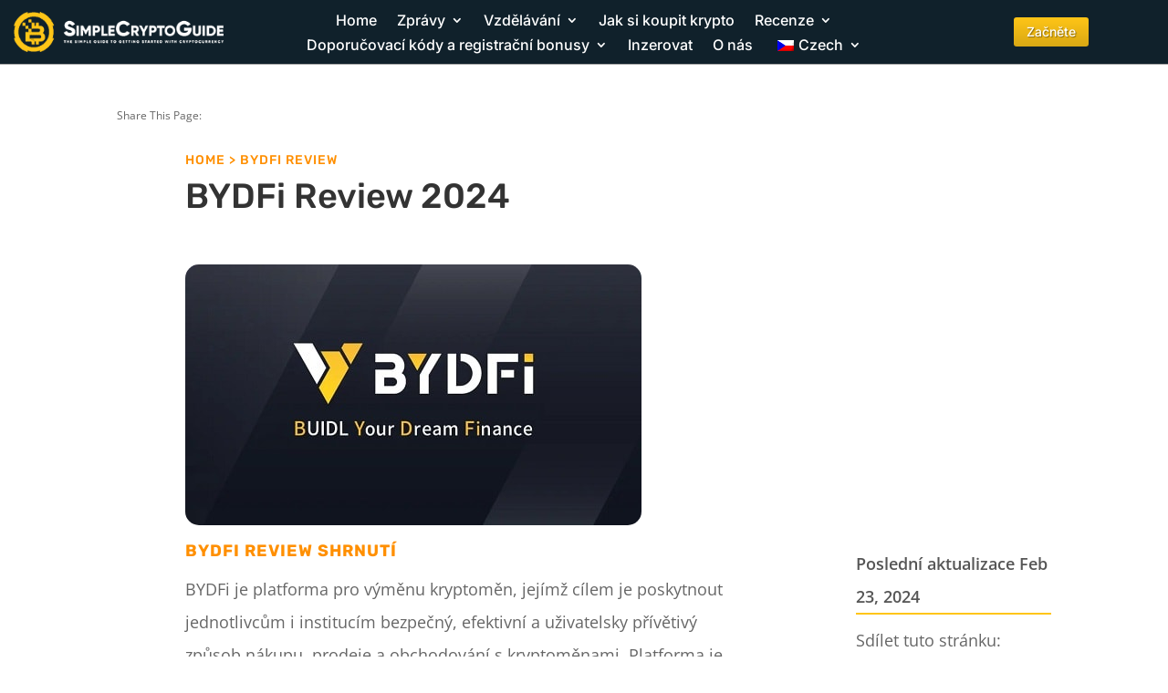

--- FILE ---
content_type: text/html; charset=UTF-8
request_url: https://simplecryptoguide.com/cs/bydfi-review/
body_size: 59933
content:
<!DOCTYPE html>
<html lang="cs-CZ" prefix="og: https://ogp.me/ns#">
<head><meta charset="UTF-8" /><script>if(navigator.userAgent.match(/MSIE|Internet Explorer/i)||navigator.userAgent.match(/Trident\/7\..*?rv:11/i)){var href=document.location.href;if(!href.match(/[?&]nowprocket/)){if(href.indexOf("?")==-1){if(href.indexOf("#")==-1){document.location.href=href+"?nowprocket=1"}else{document.location.href=href.replace("#","?nowprocket=1#")}}else{if(href.indexOf("#")==-1){document.location.href=href+"&nowprocket=1"}else{document.location.href=href.replace("#","&nowprocket=1#")}}}}</script><script>(()=>{class RocketLazyLoadScripts{constructor(){this.v="2.0.4",this.userEvents=["keydown","keyup","mousedown","mouseup","mousemove","mouseover","mouseout","touchmove","touchstart","touchend","touchcancel","wheel","click","dblclick","input"],this.attributeEvents=["onblur","onclick","oncontextmenu","ondblclick","onfocus","onmousedown","onmouseenter","onmouseleave","onmousemove","onmouseout","onmouseover","onmouseup","onmousewheel","onscroll","onsubmit"]}async t(){this.i(),this.o(),/iP(ad|hone)/.test(navigator.userAgent)&&this.h(),this.u(),this.l(this),this.m(),this.k(this),this.p(this),this._(),await Promise.all([this.R(),this.L()]),this.lastBreath=Date.now(),this.S(this),this.P(),this.D(),this.O(),this.M(),await this.C(this.delayedScripts.normal),await this.C(this.delayedScripts.defer),await this.C(this.delayedScripts.async),await this.T(),await this.F(),await this.j(),await this.A(),window.dispatchEvent(new Event("rocket-allScriptsLoaded")),this.everythingLoaded=!0,this.lastTouchEnd&&await new Promise(t=>setTimeout(t,500-Date.now()+this.lastTouchEnd)),this.I(),this.H(),this.U(),this.W()}i(){this.CSPIssue=sessionStorage.getItem("rocketCSPIssue"),document.addEventListener("securitypolicyviolation",t=>{this.CSPIssue||"script-src-elem"!==t.violatedDirective||"data"!==t.blockedURI||(this.CSPIssue=!0,sessionStorage.setItem("rocketCSPIssue",!0))},{isRocket:!0})}o(){window.addEventListener("pageshow",t=>{this.persisted=t.persisted,this.realWindowLoadedFired=!0},{isRocket:!0}),window.addEventListener("pagehide",()=>{this.onFirstUserAction=null},{isRocket:!0})}h(){let t;function e(e){t=e}window.addEventListener("touchstart",e,{isRocket:!0}),window.addEventListener("touchend",function i(o){o.changedTouches[0]&&t.changedTouches[0]&&Math.abs(o.changedTouches[0].pageX-t.changedTouches[0].pageX)<10&&Math.abs(o.changedTouches[0].pageY-t.changedTouches[0].pageY)<10&&o.timeStamp-t.timeStamp<200&&(window.removeEventListener("touchstart",e,{isRocket:!0}),window.removeEventListener("touchend",i,{isRocket:!0}),"INPUT"===o.target.tagName&&"text"===o.target.type||(o.target.dispatchEvent(new TouchEvent("touchend",{target:o.target,bubbles:!0})),o.target.dispatchEvent(new MouseEvent("mouseover",{target:o.target,bubbles:!0})),o.target.dispatchEvent(new PointerEvent("click",{target:o.target,bubbles:!0,cancelable:!0,detail:1,clientX:o.changedTouches[0].clientX,clientY:o.changedTouches[0].clientY})),event.preventDefault()))},{isRocket:!0})}q(t){this.userActionTriggered||("mousemove"!==t.type||this.firstMousemoveIgnored?"keyup"===t.type||"mouseover"===t.type||"mouseout"===t.type||(this.userActionTriggered=!0,this.onFirstUserAction&&this.onFirstUserAction()):this.firstMousemoveIgnored=!0),"click"===t.type&&t.preventDefault(),t.stopPropagation(),t.stopImmediatePropagation(),"touchstart"===this.lastEvent&&"touchend"===t.type&&(this.lastTouchEnd=Date.now()),"click"===t.type&&(this.lastTouchEnd=0),this.lastEvent=t.type,t.composedPath&&t.composedPath()[0].getRootNode()instanceof ShadowRoot&&(t.rocketTarget=t.composedPath()[0]),this.savedUserEvents.push(t)}u(){this.savedUserEvents=[],this.userEventHandler=this.q.bind(this),this.userEvents.forEach(t=>window.addEventListener(t,this.userEventHandler,{passive:!1,isRocket:!0})),document.addEventListener("visibilitychange",this.userEventHandler,{isRocket:!0})}U(){this.userEvents.forEach(t=>window.removeEventListener(t,this.userEventHandler,{passive:!1,isRocket:!0})),document.removeEventListener("visibilitychange",this.userEventHandler,{isRocket:!0}),this.savedUserEvents.forEach(t=>{(t.rocketTarget||t.target).dispatchEvent(new window[t.constructor.name](t.type,t))})}m(){const t="return false",e=Array.from(this.attributeEvents,t=>"data-rocket-"+t),i="["+this.attributeEvents.join("],[")+"]",o="[data-rocket-"+this.attributeEvents.join("],[data-rocket-")+"]",s=(e,i,o)=>{o&&o!==t&&(e.setAttribute("data-rocket-"+i,o),e["rocket"+i]=new Function("event",o),e.setAttribute(i,t))};new MutationObserver(t=>{for(const n of t)"attributes"===n.type&&(n.attributeName.startsWith("data-rocket-")||this.everythingLoaded?n.attributeName.startsWith("data-rocket-")&&this.everythingLoaded&&this.N(n.target,n.attributeName.substring(12)):s(n.target,n.attributeName,n.target.getAttribute(n.attributeName))),"childList"===n.type&&n.addedNodes.forEach(t=>{if(t.nodeType===Node.ELEMENT_NODE)if(this.everythingLoaded)for(const i of[t,...t.querySelectorAll(o)])for(const t of i.getAttributeNames())e.includes(t)&&this.N(i,t.substring(12));else for(const e of[t,...t.querySelectorAll(i)])for(const t of e.getAttributeNames())this.attributeEvents.includes(t)&&s(e,t,e.getAttribute(t))})}).observe(document,{subtree:!0,childList:!0,attributeFilter:[...this.attributeEvents,...e]})}I(){this.attributeEvents.forEach(t=>{document.querySelectorAll("[data-rocket-"+t+"]").forEach(e=>{this.N(e,t)})})}N(t,e){const i=t.getAttribute("data-rocket-"+e);i&&(t.setAttribute(e,i),t.removeAttribute("data-rocket-"+e))}k(t){Object.defineProperty(HTMLElement.prototype,"onclick",{get(){return this.rocketonclick||null},set(e){this.rocketonclick=e,this.setAttribute(t.everythingLoaded?"onclick":"data-rocket-onclick","this.rocketonclick(event)")}})}S(t){function e(e,i){let o=e[i];e[i]=null,Object.defineProperty(e,i,{get:()=>o,set(s){t.everythingLoaded?o=s:e["rocket"+i]=o=s}})}e(document,"onreadystatechange"),e(window,"onload"),e(window,"onpageshow");try{Object.defineProperty(document,"readyState",{get:()=>t.rocketReadyState,set(e){t.rocketReadyState=e},configurable:!0}),document.readyState="loading"}catch(t){console.log("WPRocket DJE readyState conflict, bypassing")}}l(t){this.originalAddEventListener=EventTarget.prototype.addEventListener,this.originalRemoveEventListener=EventTarget.prototype.removeEventListener,this.savedEventListeners=[],EventTarget.prototype.addEventListener=function(e,i,o){o&&o.isRocket||!t.B(e,this)&&!t.userEvents.includes(e)||t.B(e,this)&&!t.userActionTriggered||e.startsWith("rocket-")||t.everythingLoaded?t.originalAddEventListener.call(this,e,i,o):(t.savedEventListeners.push({target:this,remove:!1,type:e,func:i,options:o}),"mouseenter"!==e&&"mouseleave"!==e||t.originalAddEventListener.call(this,e,t.savedUserEvents.push,o))},EventTarget.prototype.removeEventListener=function(e,i,o){o&&o.isRocket||!t.B(e,this)&&!t.userEvents.includes(e)||t.B(e,this)&&!t.userActionTriggered||e.startsWith("rocket-")||t.everythingLoaded?t.originalRemoveEventListener.call(this,e,i,o):t.savedEventListeners.push({target:this,remove:!0,type:e,func:i,options:o})}}J(t,e){this.savedEventListeners=this.savedEventListeners.filter(i=>{let o=i.type,s=i.target||window;return e!==o||t!==s||(this.B(o,s)&&(i.type="rocket-"+o),this.$(i),!1)})}H(){EventTarget.prototype.addEventListener=this.originalAddEventListener,EventTarget.prototype.removeEventListener=this.originalRemoveEventListener,this.savedEventListeners.forEach(t=>this.$(t))}$(t){t.remove?this.originalRemoveEventListener.call(t.target,t.type,t.func,t.options):this.originalAddEventListener.call(t.target,t.type,t.func,t.options)}p(t){let e;function i(e){return t.everythingLoaded?e:e.split(" ").map(t=>"load"===t||t.startsWith("load.")?"rocket-jquery-load":t).join(" ")}function o(o){function s(e){const s=o.fn[e];o.fn[e]=o.fn.init.prototype[e]=function(){return this[0]===window&&t.userActionTriggered&&("string"==typeof arguments[0]||arguments[0]instanceof String?arguments[0]=i(arguments[0]):"object"==typeof arguments[0]&&Object.keys(arguments[0]).forEach(t=>{const e=arguments[0][t];delete arguments[0][t],arguments[0][i(t)]=e})),s.apply(this,arguments),this}}if(o&&o.fn&&!t.allJQueries.includes(o)){const e={DOMContentLoaded:[],"rocket-DOMContentLoaded":[]};for(const t in e)document.addEventListener(t,()=>{e[t].forEach(t=>t())},{isRocket:!0});o.fn.ready=o.fn.init.prototype.ready=function(i){function s(){parseInt(o.fn.jquery)>2?setTimeout(()=>i.bind(document)(o)):i.bind(document)(o)}return"function"==typeof i&&(t.realDomReadyFired?!t.userActionTriggered||t.fauxDomReadyFired?s():e["rocket-DOMContentLoaded"].push(s):e.DOMContentLoaded.push(s)),o([])},s("on"),s("one"),s("off"),t.allJQueries.push(o)}e=o}t.allJQueries=[],o(window.jQuery),Object.defineProperty(window,"jQuery",{get:()=>e,set(t){o(t)}})}P(){const t=new Map;document.write=document.writeln=function(e){const i=document.currentScript,o=document.createRange(),s=i.parentElement;let n=t.get(i);void 0===n&&(n=i.nextSibling,t.set(i,n));const c=document.createDocumentFragment();o.setStart(c,0),c.appendChild(o.createContextualFragment(e)),s.insertBefore(c,n)}}async R(){return new Promise(t=>{this.userActionTriggered?t():this.onFirstUserAction=t})}async L(){return new Promise(t=>{document.addEventListener("DOMContentLoaded",()=>{this.realDomReadyFired=!0,t()},{isRocket:!0})})}async j(){return this.realWindowLoadedFired?Promise.resolve():new Promise(t=>{window.addEventListener("load",t,{isRocket:!0})})}M(){this.pendingScripts=[];this.scriptsMutationObserver=new MutationObserver(t=>{for(const e of t)e.addedNodes.forEach(t=>{"SCRIPT"!==t.tagName||t.noModule||t.isWPRocket||this.pendingScripts.push({script:t,promise:new Promise(e=>{const i=()=>{const i=this.pendingScripts.findIndex(e=>e.script===t);i>=0&&this.pendingScripts.splice(i,1),e()};t.addEventListener("load",i,{isRocket:!0}),t.addEventListener("error",i,{isRocket:!0}),setTimeout(i,1e3)})})})}),this.scriptsMutationObserver.observe(document,{childList:!0,subtree:!0})}async F(){await this.X(),this.pendingScripts.length?(await this.pendingScripts[0].promise,await this.F()):this.scriptsMutationObserver.disconnect()}D(){this.delayedScripts={normal:[],async:[],defer:[]},document.querySelectorAll("script[type$=rocketlazyloadscript]").forEach(t=>{t.hasAttribute("data-rocket-src")?t.hasAttribute("async")&&!1!==t.async?this.delayedScripts.async.push(t):t.hasAttribute("defer")&&!1!==t.defer||"module"===t.getAttribute("data-rocket-type")?this.delayedScripts.defer.push(t):this.delayedScripts.normal.push(t):this.delayedScripts.normal.push(t)})}async _(){await this.L();let t=[];document.querySelectorAll("script[type$=rocketlazyloadscript][data-rocket-src]").forEach(e=>{let i=e.getAttribute("data-rocket-src");if(i&&!i.startsWith("data:")){i.startsWith("//")&&(i=location.protocol+i);try{const o=new URL(i).origin;o!==location.origin&&t.push({src:o,crossOrigin:e.crossOrigin||"module"===e.getAttribute("data-rocket-type")})}catch(t){}}}),t=[...new Map(t.map(t=>[JSON.stringify(t),t])).values()],this.Y(t,"preconnect")}async G(t){if(await this.K(),!0!==t.noModule||!("noModule"in HTMLScriptElement.prototype))return new Promise(e=>{let i;function o(){(i||t).setAttribute("data-rocket-status","executed"),e()}try{if(navigator.userAgent.includes("Firefox/")||""===navigator.vendor||this.CSPIssue)i=document.createElement("script"),[...t.attributes].forEach(t=>{let e=t.nodeName;"type"!==e&&("data-rocket-type"===e&&(e="type"),"data-rocket-src"===e&&(e="src"),i.setAttribute(e,t.nodeValue))}),t.text&&(i.text=t.text),t.nonce&&(i.nonce=t.nonce),i.hasAttribute("src")?(i.addEventListener("load",o,{isRocket:!0}),i.addEventListener("error",()=>{i.setAttribute("data-rocket-status","failed-network"),e()},{isRocket:!0}),setTimeout(()=>{i.isConnected||e()},1)):(i.text=t.text,o()),i.isWPRocket=!0,t.parentNode.replaceChild(i,t);else{const i=t.getAttribute("data-rocket-type"),s=t.getAttribute("data-rocket-src");i?(t.type=i,t.removeAttribute("data-rocket-type")):t.removeAttribute("type"),t.addEventListener("load",o,{isRocket:!0}),t.addEventListener("error",i=>{this.CSPIssue&&i.target.src.startsWith("data:")?(console.log("WPRocket: CSP fallback activated"),t.removeAttribute("src"),this.G(t).then(e)):(t.setAttribute("data-rocket-status","failed-network"),e())},{isRocket:!0}),s?(t.fetchPriority="high",t.removeAttribute("data-rocket-src"),t.src=s):t.src="data:text/javascript;base64,"+window.btoa(unescape(encodeURIComponent(t.text)))}}catch(i){t.setAttribute("data-rocket-status","failed-transform"),e()}});t.setAttribute("data-rocket-status","skipped")}async C(t){const e=t.shift();return e?(e.isConnected&&await this.G(e),this.C(t)):Promise.resolve()}O(){this.Y([...this.delayedScripts.normal,...this.delayedScripts.defer,...this.delayedScripts.async],"preload")}Y(t,e){this.trash=this.trash||[];let i=!0;var o=document.createDocumentFragment();t.forEach(t=>{const s=t.getAttribute&&t.getAttribute("data-rocket-src")||t.src;if(s&&!s.startsWith("data:")){const n=document.createElement("link");n.href=s,n.rel=e,"preconnect"!==e&&(n.as="script",n.fetchPriority=i?"high":"low"),t.getAttribute&&"module"===t.getAttribute("data-rocket-type")&&(n.crossOrigin=!0),t.crossOrigin&&(n.crossOrigin=t.crossOrigin),t.integrity&&(n.integrity=t.integrity),t.nonce&&(n.nonce=t.nonce),o.appendChild(n),this.trash.push(n),i=!1}}),document.head.appendChild(o)}W(){this.trash.forEach(t=>t.remove())}async T(){try{document.readyState="interactive"}catch(t){}this.fauxDomReadyFired=!0;try{await this.K(),this.J(document,"readystatechange"),document.dispatchEvent(new Event("rocket-readystatechange")),await this.K(),document.rocketonreadystatechange&&document.rocketonreadystatechange(),await this.K(),this.J(document,"DOMContentLoaded"),document.dispatchEvent(new Event("rocket-DOMContentLoaded")),await this.K(),this.J(window,"DOMContentLoaded"),window.dispatchEvent(new Event("rocket-DOMContentLoaded"))}catch(t){console.error(t)}}async A(){try{document.readyState="complete"}catch(t){}try{await this.K(),this.J(document,"readystatechange"),document.dispatchEvent(new Event("rocket-readystatechange")),await this.K(),document.rocketonreadystatechange&&document.rocketonreadystatechange(),await this.K(),this.J(window,"load"),window.dispatchEvent(new Event("rocket-load")),await this.K(),window.rocketonload&&window.rocketonload(),await this.K(),this.allJQueries.forEach(t=>t(window).trigger("rocket-jquery-load")),await this.K(),this.J(window,"pageshow");const t=new Event("rocket-pageshow");t.persisted=this.persisted,window.dispatchEvent(t),await this.K(),window.rocketonpageshow&&window.rocketonpageshow({persisted:this.persisted})}catch(t){console.error(t)}}async K(){Date.now()-this.lastBreath>45&&(await this.X(),this.lastBreath=Date.now())}async X(){return document.hidden?new Promise(t=>setTimeout(t)):new Promise(t=>requestAnimationFrame(t))}B(t,e){return e===document&&"readystatechange"===t||(e===document&&"DOMContentLoaded"===t||(e===window&&"DOMContentLoaded"===t||(e===window&&"load"===t||e===window&&"pageshow"===t)))}static run(){(new RocketLazyLoadScripts).t()}}RocketLazyLoadScripts.run()})();</script>
	
<meta http-equiv="X-UA-Compatible" content="IE=edge">
	<link rel="pingback" href="https://simplecryptoguide.com/xmlrpc.php" />

	<script type="rocketlazyloadscript" data-rocket-type="text/javascript">
		document.documentElement.className = 'js';
	</script>
	
	<script type="rocketlazyloadscript" id="cookie-law-info-gcm-var-js">
var _ckyGcm = {"status":true,"default_settings":[{"analytics":"denied","advertisement":"denied","functional":"denied","necessary":"granted","ad_user_data":"denied","ad_personalization":"denied","regions":"All"}],"wait_for_update":2000,"url_passthrough":false,"ads_data_redaction":false}</script>
<script type="rocketlazyloadscript" id="cookie-law-info-gcm-js" data-rocket-type="text/javascript" data-rocket-src="https://simplecryptoguide.com/wp-content/plugins/cookie-law-info/lite/frontend/js/gcm.min.js" data-rocket-defer defer></script> <script type="rocketlazyloadscript" data-minify="1" id="cookieyes" data-rocket-type="text/javascript" data-rocket-src="https://simplecryptoguide.com/wp-content/cache/min/1/client_data/04504d81fc6e6e95a55c333e/script.js?ver=1768995294" data-rocket-defer defer></script><script type="rocketlazyloadscript" data-rocket-type="text/javascript">
/* <![CDATA[ */
window.koko_analytics = {"url":"https:\/\/simplecryptoguide.com\/wp-admin\/admin-ajax.php?action=koko_analytics_collect","site_url":"https:\/\/simplecryptoguide.com\/cs","post_id":12218,"path":"\/bydfi-review\/","method":"cookie","use_cookie":true};
/* ]]> */
</script>

<!-- Optimalizace pro vyhledávače podle Rank Math - https://rankmath.com/ -->
<title>BYDFi Review</title>
<link data-rocket-preload as="style" data-wpr-hosted-gf-parameters="family=Open%20Sans%3A400%2C700%7COpen%20Sans%3A300italic%2C400italic%2C600italic%2C700italic%2C800italic%2C400%2C300%2C600%2C700%2C800%7CInter%3A100%2C200%2C300%2Cregular%2C500%2C600%2C700%2C800%2C900%7CRubik%3A300%2Cregular%2C500%2C600%2C700%2C800%2C900%2C300italic%2Citalic%2C500italic%2C600italic%2C700italic%2C800italic%2C900italic%7CPoppins%3A100%2C100italic%2C200%2C200italic%2C300%2C300italic%2Cregular%2Citalic%2C500%2C500italic%2C600%2C600italic%2C700%2C700italic%2C800%2C800italic%2C900%2C900italic&subset=cyrillic%2Ccyrillic-ext%2Cgreek%2Cgreek-ext%2Chebrew%2Clatin%2Clatin-ext%2Cvietnamese,cyrillic%2Ccyrillic-ext%2Cgreek%2Cgreek-ext%2Clatin%2Clatin-ext%2Cvietnamese%2Chebrew%2Cdevanagari&display=swap" href="https://simplecryptoguide.com/wp-content/cache/fonts/1/google-fonts/css/2/1/2/6a25904d1b23123b024494202d21e.css" rel="preload">
<link data-wpr-hosted-gf-parameters="family=Open%20Sans%3A400%2C700%7COpen%20Sans%3A300italic%2C400italic%2C600italic%2C700italic%2C800italic%2C400%2C300%2C600%2C700%2C800%7CInter%3A100%2C200%2C300%2Cregular%2C500%2C600%2C700%2C800%2C900%7CRubik%3A300%2Cregular%2C500%2C600%2C700%2C800%2C900%2C300italic%2Citalic%2C500italic%2C600italic%2C700italic%2C800italic%2C900italic%7CPoppins%3A100%2C100italic%2C200%2C200italic%2C300%2C300italic%2Cregular%2Citalic%2C500%2C500italic%2C600%2C600italic%2C700%2C700italic%2C800%2C800italic%2C900%2C900italic&subset=cyrillic%2Ccyrillic-ext%2Cgreek%2Cgreek-ext%2Chebrew%2Clatin%2Clatin-ext%2Cvietnamese,cyrillic%2Ccyrillic-ext%2Cgreek%2Cgreek-ext%2Clatin%2Clatin-ext%2Cvietnamese%2Chebrew%2Cdevanagari&display=swap" href="https://simplecryptoguide.com/wp-content/cache/fonts/1/google-fonts/css/2/1/2/6a25904d1b23123b024494202d21e.css" media="print" onload="this.media=&#039;all&#039;" rel="stylesheet">
<noscript data-wpr-hosted-gf-parameters=""><link rel="stylesheet" href="https://fonts.googleapis.com/css?family=Open%20Sans%3A400%2C700%7COpen%20Sans%3A300italic%2C400italic%2C600italic%2C700italic%2C800italic%2C400%2C300%2C600%2C700%2C800%7CInter%3A100%2C200%2C300%2Cregular%2C500%2C600%2C700%2C800%2C900%7CRubik%3A300%2Cregular%2C500%2C600%2C700%2C800%2C900%2C300italic%2Citalic%2C500italic%2C600italic%2C700italic%2C800italic%2C900italic%7CPoppins%3A100%2C100italic%2C200%2C200italic%2C300%2C300italic%2Cregular%2Citalic%2C500%2C500italic%2C600%2C600italic%2C700%2C700italic%2C800%2C800italic%2C900%2C900italic&#038;subset=cyrillic%2Ccyrillic-ext%2Cgreek%2Cgreek-ext%2Chebrew%2Clatin%2Clatin-ext%2Cvietnamese,cyrillic%2Ccyrillic-ext%2Cgreek%2Cgreek-ext%2Clatin%2Clatin-ext%2Cvietnamese%2Chebrew%2Cdevanagari&#038;display=swap"></noscript>
<style id="rocket-critical-css">.menu-item-object-language_switcher .trp-flag-image{display:inline-block;margin:-1px 5px;vertical-align:baseline;padding:0;border:0;border-radius:0}.et_monarch .et_social_networks,.et_monarch .et_social_networks span,.et_monarch .et_social_networks a,.et_monarch .et_social_networks i,.et_monarch .et_social_networks ul,.et_monarch .et_social_networks li,.et_monarch .et_social_pinterest_window h3{font-family:'Open Sans',helvetica,arial,sans-serif;line-height:1em;text-transform:none;font-weight:normal;margin:0;padding:0;border:0;outline:0;font-size:100%;vertical-align:baseline;background-image:none;-webkit-box-sizing:content-box;-moz-box-sizing:content-box;box-sizing:content-box;-webkit-transform:translate3d(0,0,0);transform:translate3d(0,0,0);-moz-transform:translate3d(0,0,0);-o-transform:translate3d(0,0,0);-webkit-font-smoothing:antialiased;-moz-osx-font-smoothing:grayscale}.et_monarch .et_social_networks{font-family:'Open Sans',helvetica,arial,sans-serif;line-height:1em;font-weight:400;-webkit-font-smoothing:antialiased;-moz-osx-font-smoothing:grayscale}.et_monarch .et_social_pinterest_window h3{font-family:'Open Sans',helvetica,arial,sans-serif;font-size:26px;line-height:1.1em;color:#333;font-weight:400;letter-spacing:.5px;-webkit-font-smoothing:antialiased;-moz-osx-font-smoothing:grayscale}.et_monarch .et_social_icon{color:#FFF}.et_monarch .et_social_networks{text-shadow:none!important}@font-face{font-display:swap;font-family:'ETmonarch';src:url(https://simplecryptoguide.com/wp-content/plugins/monarch/css/fonts/monarch.eot);src:url(https://simplecryptoguide.com/wp-content/plugins/monarch/css/fonts/monarch.eot?#iefix) format('embedded-opentype'),url(https://simplecryptoguide.com/wp-content/plugins/monarch/css/fonts/monarch.ttf) format('truetype'),url(https://simplecryptoguide.com/wp-content/plugins/monarch/css/fonts/monarch.woff) format('woff'),url(https://simplecryptoguide.com/wp-content/plugins/monarch/css/fonts/monarch.svg#ETmonarch) format('svg');font-weight:normal;font-style:normal}.et_monarch .et_social_icon,.et_monarch .et_social_icon:before,.et_monarch .et_social_icon:after{font-family:'ETmonarch';speak:none;font-style:normal;font-size:16px;line-height:16px;font-weight:normal;font-variant:normal;text-transform:none;-webkit-font-smoothing:antialiased;-moz-osx-font-smoothing:grayscale;text-align:center;display:block}.et_monarch .et_social_icon_gmail:before,.et_monarch .et_social_icon_gmail:after{content:"\e625"}.et_monarch .et_social_icon_linkedin:before,.et_monarch .et_social_icon_linkedin:after{content:"\e631"}.et_monarch .et_social_icon_facebook:before,.et_monarch .et_social_icon_facebook:after{content:"\e63f"}.et_monarch .et_social_icon_twitter:before,.et_monarch .et_social_icon_twitter:after{content:"\e640"}.et_monarch .et_social_icon_all_button:before,.et_monarch .et_social_icon_all_button:after{content:"\e64c"}.et_monarch .et_social_facebook,.et_monarch .et_social_facebook{background-color:#3a579a}.et_monarch .et_social_twitter,.et_monarch .et_social_twitter{background-color:#00abf0}.et_monarch .et_social_linkedin{background-color:#127bb6}.et_monarch .et_social_gmail{background-color:#dd4b39}.et_monarch .et_social_all_button{background-color:#dedede}.et_monarch li.et_social_all_button i.et_social_icon_all_button{color:#777777}.et_monarch .et_social_icon{position:relative;z-index:100}.et_monarch .et_social_networks span.et_social_overlay{height:100%;width:100%;background-color:rgba(0,0,0,0.1);bottom:0;left:0;z-index:1;position:absolute}.et_monarch .et_social_networks{width:100%;display:inline-block}.et_monarch .et_social_networks .et_social_icons_container{padding:0!important;margin:0!important;line-height:1em!important;display:inline-block;width:inherit}.et_monarch .et_social_networks li{float:left;position:relative;margin:2% 0 0 2%;overflow:hidden;min-height:40px;line-height:0}.et_monarch .et_social_networks li a{line-height:0}.et_monarch .et_social_networks.et_social_nospace li{margin:0!important}.et_monarch .et_social_networks li,.et_monarch .et_social_networks li a,.et_monarch .et_social_icon{display:block;overflow:hidden;-webkit-box-sizing:border-box;-moz-box-sizing:border-box;box-sizing:border-box}.et_monarch .et_social_networks span,.et_monarch .et_social_networks li i{position:relative;z-index:2}.et_monarch .et_social_networks .et_social_icon,.et_monarch .et_social_networks .et_social_icon:before,.et_monarch .et_social_networks .et_social_icon:after{width:40px;height:40px;line-height:40px;display:inline-block;-webkit-border-radius:100px;-moz-border-radius:100px;border-radius:100px}.et_monarch .et_social_networks.et_social_left i.et_social_icon.et_social_icon_all_button{float:none!important}.et_social_open_all span.et_social_overlay{margin:0!important}.et_monarch .et_social_networks .et_social_all_button i.et_social_icon.et_social_icon_all_button:after{width:100%}.et_monarch li.et_social_all_button{padding:0;text-align:center}.et_monarch .et_social_icon:after{display:none}.et_monarch .et_social_simple li a{padding:0!important}.et_monarch .et_social_simple li .et_social_overlay{margin:0!important;display:none}.et_pb_pagebuilder_layout .et_social_inline{display:none}.et_pb_pagebuilder_layout .et_pb_section .et_social_inline{display:block}.et_monarch .et_social_icon:before,.et_monarch .et_social_icon:after{position:relative;width:100%}.et_monarch .et_social_icon:after{display:none}.et_monarch .et_social_left{text-align:left}.et_monarch .et_social_left .et_social_overlay{background-color:rgba(0,0,0,0.1);margin:0 0 0 40px}.et_monarch .et_social_left .et_social_icon{float:left}.et_monarch .et_social_rounded.et_social_networks li,.et_monarch .et_social_rounded.et_social_nospace.et_social_networks .et_social_icons_container{-webkit-border-radius:4px;-moz-border-radius:4px;border-radius:4px;overflow:hidden}.et_monarch .et_social_rounded.et_social_nospace.et_social_networks li{-webkit-border-radius:0;-moz-border-radius:0;border-radius:0}.et_monarch .et_social_rounded.et_social_nospace.et_social_networks li:last-child{-webkit-border-bottom-right-radius:4px;-moz-border-radius-bottomright:4px;border-bottom-right-radius:4px}.et_monarch .et_social_autowidth li{width:auto;margin:0 2% 2% 0!important}.et_monarch .et_social_autowidth li:first-child{margin-left:0;clear:both}.et_monarch .et_social_icons_container a{text-decoration:none!important}.et_monarch .et_social_close:after{font-family:'etmonarch';speak:none;font-style:normal;font-weight:normal;font-variant:normal;text-transform:none;font-size:16px}.et_monarch span.et_social_close{position:absolute;right:10px;top:0;line-height:40px}.et_monarch span.et_social_close:after{content:"\e60C";color:#cccccc}.et_monarch .et_social_pin_images_outer{display:none;z-index:9999999999;position:absolute}.et_monarch .et_social_pin_images_outer:after{content:"";background-color:rgba(0,0,0,.6);top:0;left:0;width:100%;height:100%;position:fixed;z-index:999999}.et_monarch .et_social_pinterest_window{background:white;position:fixed;top:20%;left:50%;padding:20px;width:500px;height:400px;z-index:9999999;margin-left:-250px;-webkit-border-radius:7px;-moz-border-radius:7px;border-radius:7px}.et_monarch .et_social_pin_images{overflow:auto;max-height:370px;z-index:999;position:relative}.et_monarch .et_pb_section .et_social_inline{display:block}@media only screen and (min-width:768px){.et_monarch .et_social_autowidth.et_social_nospace.et_social_rounded .et_social_icons_container{width:auto;float:left}}@media only screen and (max-width:767px){.et_monarch .et_social_networks li{margin:2% 0 0 2%!important;width:49%!important;clear:none!important}.et_monarch .et_social_networks li:nth-child(2n+1){margin-left:0!important;clear:both!important}.et_monarch .et_social_networks li:nth-child(-n+2){margin-top:0!important}.et_monarch .et_social_networks.et_social_nospace li{width:50%!important}.et_monarch .et_social_pinterest_window{height:80%;width:80%;top:10px;margin-left:0px;z-index:99999999;left:6%}.et_monarch .et_social_pin_images{max-height:90%}.et_monarch .et_social_autowidth.et_social_networks li:nth-child(n){width:auto!important;margin:0 2% 2% 0!important;clear:none!important}.et_monarch .et_social_autowidth.et_social_nospace li:nth-child(n){margin:0!important}.et_monarch .et_social_autowidth.et_social_nospace.et_social_rounded .et_social_icons_container{width:auto;float:left}}@media only screen and (max-width:479px){.et_monarch .et_social_networks li{width:100%!important;margin-left:0!important;clear:both!important}.et_monarch .et_social_networks li:first-child{margin-top:0!important}.et_monarch .et_social_networks li:nth-child(n+2){margin:2% 0 0 0!important}.et_monarch .et_social_networks.et_social_nospace li{margin:0!important;width:100%!important}.et_monarch .et_social_autowidth.et_social_networks li:nth-child(n){width:auto!important;margin:0 2% 2% 0!important;clear:none!important}.et_monarch .et_social_autowidth.et_social_nospace li:nth-child(n){margin:0!important}.et_monarch .et_social_autowidth.et_social_nospace.et_social_rounded .et_social_icons_container{width:auto;float:left}}a,body,div,form,h1,h2,h3,html,i,img,label,li,ol,p,span,strong,ul{margin:0;padding:0;border:0;outline:0;font-size:100%;-ms-text-size-adjust:100%;-webkit-text-size-adjust:100%;vertical-align:baseline;background:transparent}body{line-height:1}ol,ul{list-style:none}:focus{outline:0}header,nav{display:block}body{font-family:Open Sans,Arial,sans-serif;font-size:14px;color:#666;background-color:#fff;line-height:1.7em;font-weight:500;-webkit-font-smoothing:antialiased;-moz-osx-font-smoothing:grayscale}body.et_cover_background{background-size:cover!important;background-position:top!important;background-repeat:no-repeat!important;background-attachment:fixed}a{color:#2ea3f2}a{text-decoration:none}p{padding-bottom:1em}p:not(.has-background):last-of-type{padding-bottom:0}strong{font-weight:700}i{font-style:italic}h1,h2,h3{color:#333;padding-bottom:10px;line-height:1em;font-weight:500}h1{font-size:30px}h2{font-size:26px}h3{font-size:22px}input{-webkit-appearance:none}button,input{font-family:inherit}img{max-width:100%;height:auto}#main-content{background-color:#fff}.et-l--body ul,.et-l--footer ul,.et-l--header ul{list-style-type:disc;padding:0 0 23px 1em;line-height:26px}.et-l--body ol{list-style-type:decimal;list-style-position:inside;padding:0 0 23px;line-height:26px}@media (max-width:980px){#page-container{padding-top:80px}.et-tb-has-header #page-container{padding-top:0!important}}.et_pb_scroll_top.et-pb-icon{text-align:center;background:rgba(0,0,0,.4);text-decoration:none;position:fixed;z-index:99999;bottom:125px;right:0;-webkit-border-top-left-radius:5px;-webkit-border-bottom-left-radius:5px;-moz-border-radius-topleft:5px;-moz-border-radius-bottomleft:5px;border-top-left-radius:5px;border-bottom-left-radius:5px;display:none;font-size:30px;padding:5px;color:#fff}.et_pb_scroll_top:before{content:"2"}.et_mobile_menu,.nav li ul{border-color:#2ea3f2}.mobile_menu_bar:after,.mobile_menu_bar:before{color:#2ea3f2}.et-menu,nav.et-menu-nav{float:left}input[type=search]::-webkit-search-cancel-button{-webkit-appearance:none}.mobile_menu_bar:before{content:"\61";font-size:32px;left:0;position:relative;top:0}.last{margin-right:0}*{-webkit-box-sizing:border-box;box-sizing:border-box}.et_pb_button:after,.mobile_menu_bar:before{font-family:ETmodules!important;speak:none;font-style:normal;font-weight:400;-webkit-font-feature-settings:normal;font-feature-settings:normal;font-variant:normal;text-transform:none;line-height:1;-webkit-font-smoothing:antialiased;-moz-osx-font-smoothing:grayscale;text-shadow:0 0;direction:ltr}.et-pb-icon{content:attr(data-icon)}.et-pb-icon{font-family:ETmodules;speak:none;font-weight:400;-webkit-font-feature-settings:normal;font-feature-settings:normal;font-variant:normal;text-transform:none;line-height:1;-webkit-font-smoothing:antialiased;font-size:96px;font-style:normal;display:inline-block;-webkit-box-sizing:border-box;box-sizing:border-box;direction:ltr}.et_pb_button{font-size:20px;font-weight:500;padding:.3em 1em;line-height:1.7em!important;background-color:transparent;background-size:cover;background-position:50%;background-repeat:no-repeat;border:2px solid;border-radius:3px}.et_pb_button{position:relative}.et_pb_button:after,.et_pb_button:before{font-size:32px;line-height:1em;content:"\35";opacity:0;position:absolute;margin-left:-1em;text-transform:none;-webkit-font-feature-settings:"kern" off;font-feature-settings:"kern" off;font-variant:none;font-style:normal;font-weight:400;text-shadow:none}.et_pb_button:before{display:none}.et_pb_module.et_pb_text_align_left{text-align:left}.clearfix:after{visibility:hidden;display:block;font-size:0;content:" ";clear:both;height:0}.et_builder_inner_content{position:relative;z-index:1}header .et_builder_inner_content{z-index:2}.et_pb_css_mix_blend_mode_passthrough{mix-blend-mode:unset!important}.et_pb_module,.et_pb_with_background{position:relative;background-size:cover;background-position:50%;background-repeat:no-repeat}.et_pb_with_border{position:relative;border:0 solid #333}.screen-reader-text{border:0;clip:rect(1px,1px,1px,1px);-webkit-clip-path:inset(50%);clip-path:inset(50%);height:1px;margin:-1px;overflow:hidden;padding:0;position:absolute!important;width:1px;word-wrap:normal!important}.et_multi_view_hidden{display:none!important}header.et-l.et-l--header:after{clear:both;display:block;content:""}.et_pb_module{-webkit-animation-timing-function:linear;animation-timing-function:linear;-webkit-animation-duration:.2s;animation-duration:.2s}@media (min-width:981px){.et_pb_section div.et_pb_row .et_pb_column .et_pb_module:last-child{margin-bottom:0}}@media (max-width:980px){.et_pb_column .et_pb_module{margin-bottom:30px}.et_pb_row .et_pb_column .et_pb_module:last-child{margin-bottom:0}}.et_pb_section{position:relative;background-color:#fff;background-position:50%;background-size:100%;background-size:cover}.et_pb_section--fixed{width:100%}@media (min-width:981px){.et_pb_section{padding:4% 0}}@media (max-width:980px){.et_pb_section{padding:50px 0}}.et_pb_row{width:80%;max-width:1080px;margin:auto;position:relative}.et_pb_row:after{content:"";display:block;clear:both;visibility:hidden;line-height:0;height:0;width:0}.et_pb_column{float:left;background-size:cover;background-position:50%;position:relative;z-index:2;min-height:1px}.et_pb_column--with-menu{z-index:3}.et_pb_row .et_pb_column.et-last-child,.et_pb_row .et_pb_column:last-child{margin-right:0!important}.et_pb_column,.et_pb_row{background-size:cover;background-position:50%;background-repeat:no-repeat}@media (min-width:981px){.et_pb_row{padding:2% 0}.et_pb_row .et_pb_column.et-last-child,.et_pb_row .et_pb_column:last-child{margin-right:0!important}.et_pb_row.et_pb_equal_columns{display:-webkit-box;display:-ms-flexbox;display:flex}.et_pb_row.et_pb_equal_columns>.et_pb_column{-webkit-box-ordinal-group:2;-ms-flex-order:1;order:1}}@media (max-width:980px){.et_pb_row{max-width:1080px}.et_pb_row{padding:30px 0}.et_pb_column{width:100%;margin-bottom:30px}.et_pb_row .et_pb_column.et-last-child,.et_pb_row .et_pb_column:last-child{margin-bottom:0}}@media (max-width:479px){.et_pb_row .et_pb_column.et_pb_column_1_4,.et_pb_row .et_pb_column.et_pb_column_1_5{width:100%;margin:0 0 30px}.et_pb_row .et_pb_column.et_pb_column_1_4.et-last-child,.et_pb_row .et_pb_column.et_pb_column_1_4:last-child,.et_pb_row .et_pb_column.et_pb_column_1_5.et-last-child,.et_pb_row .et_pb_column.et_pb_column_1_5:last-child{margin-bottom:0}.et_pb_column{width:100%!important}}@font-face{font-family:ETmodules;font-display:swap;src:url(https://simplecryptoguide.com/wp-content/themes/Divi/core/admin/fonts/modules/all/modules.eot);src:url(https://simplecryptoguide.com/wp-content/themes/Divi/core/admin/fonts/modules/all/modules.eot?#iefix) format("embedded-opentype"),url(https://simplecryptoguide.com/wp-content/themes/Divi/core/admin/fonts/modules/all/modules.woff) format("woff"),url(https://simplecryptoguide.com/wp-content/themes/Divi/core/admin/fonts/modules/all/modules.ttf) format("truetype"),url(https://simplecryptoguide.com/wp-content/themes/Divi/core/admin/fonts/modules/all/modules.svg#ETmodules) format("svg");font-weight:400;font-style:normal}.et_pb_bg_layout_light .et_pb_post p{color:#666}button::-moz-focus-inner{padding:0;border:0}.et-menu li{display:inline-block;font-size:14px;padding-right:22px}.et-menu>li:last-child{padding-right:0}.et-menu a{color:rgba(0,0,0,.6);text-decoration:none;display:block;position:relative}.et-menu li>a{padding-bottom:29px;word-wrap:break-word}button.et_pb_menu__icon{display:-webkit-box;display:-ms-flexbox;display:flex;-webkit-box-align:center;-ms-flex-align:center;align-items:center;padding:0;margin:0 11px;font-size:17px;line-height:normal;background:none;border:0;-webkit-box-orient:horizontal;-webkit-box-direction:reverse;-ms-flex-direction:row-reverse;flex-direction:row-reverse}button.et_pb_menu__icon:after{font-family:ETmodules}.et_pb_menu__wrap .mobile_menu_bar{-webkit-transform:translateY(3%);transform:translateY(3%)}.et_pb_menu__wrap .mobile_menu_bar:before{top:0}.et_pb_menu__logo{overflow:hidden}.et_pb_menu__logo img{display:block}.et_pb_menu__search-button:after{content:"U"}@media (max-width:980px){.et-menu{display:none}.et_mobile_nav_menu{display:block;margin-top:-1px}}@media (min-width:981px){.et_pb_gutters3 .et_pb_column,.et_pb_gutters3.et_pb_row .et_pb_column{margin-right:5.5%}.et_pb_gutters3 .et_pb_column_4_4,.et_pb_gutters3.et_pb_row .et_pb_column_4_4{width:100%}.et_pb_gutters3 .et_pb_column_4_4 .et_pb_module,.et_pb_gutters3.et_pb_row .et_pb_column_4_4 .et_pb_module{margin-bottom:2.75%}.et_pb_gutters3 .et_pb_column_3_4,.et_pb_gutters3.et_pb_row .et_pb_column_3_4{width:73.625%}.et_pb_gutters3 .et_pb_column_3_4 .et_pb_module,.et_pb_gutters3.et_pb_row .et_pb_column_3_4 .et_pb_module{margin-bottom:3.735%}.et_pb_gutters3 .et_pb_column_3_5{width:57.8%}.et_pb_gutters3 .et_pb_column_3_5 .et_pb_module{margin-bottom:4.758%}.et_pb_gutters3 .et_pb_column_1_2 .et_pb_module{margin-bottom:5.82%}.et_pb_gutters3 .et_pb_column_1_4,.et_pb_gutters3.et_pb_row .et_pb_column_1_4{width:20.875%}.et_pb_gutters3 .et_pb_column_1_4 .et_pb_module,.et_pb_gutters3.et_pb_row .et_pb_column_1_4 .et_pb_module{margin-bottom:13.174%}.et_pb_gutters3 .et_pb_column_1_5{width:15.6%}.et_pb_gutters3 .et_pb_column_1_5 .et_pb_module{margin-bottom:17.628%}}@media (min-width:981px){.et_pb_gutters1 .et_pb_column,.et_pb_gutters1.et_pb_row .et_pb_column{margin-right:0}.et_pb_gutters1 .et_pb_column_3_4,.et_pb_gutters1.et_pb_row .et_pb_column_3_4{width:75%}.et_pb_gutters1 .et_pb_column_3_4 .et_pb_module,.et_pb_gutters1.et_pb_row .et_pb_column_3_4 .et_pb_module{margin-bottom:0}.et_pb_gutters1 .et_pb_column_3_5,.et_pb_gutters1.et_pb_row .et_pb_column_3_5{width:60%}.et_pb_gutters1 .et_pb_column_3_5 .et_pb_module,.et_pb_gutters1.et_pb_row .et_pb_column_3_5 .et_pb_module{margin-bottom:0}.et_pb_gutters1 .et_pb_column_1_4,.et_pb_gutters1.et_pb_row .et_pb_column_1_4{width:25%}.et_pb_gutters1 .et_pb_column_1_4 .et_pb_module,.et_pb_gutters1.et_pb_row .et_pb_column_1_4 .et_pb_module{margin-bottom:0}.et_pb_gutters1 .et_pb_column_1_5,.et_pb_gutters1.et_pb_row .et_pb_column_1_5{width:20%}.et_pb_gutters1 .et_pb_column_1_5 .et_pb_module,.et_pb_gutters1.et_pb_row .et_pb_column_1_5 .et_pb_module{margin-bottom:0}}@media (max-width:980px){.et_pb_gutters1 .et_pb_column,.et_pb_gutters1 .et_pb_column .et_pb_module,.et_pb_gutters1.et_pb_row .et_pb_column,.et_pb_gutters1.et_pb_row .et_pb_column .et_pb_module{margin-bottom:0}}@media (max-width:767px){.et_pb_gutters1 .et_pb_column,.et_pb_gutters1 .et_pb_column .et_pb_module,.et_pb_gutters1.et_pb_row .et_pb_column,.et_pb_gutters1.et_pb_row .et_pb_column .et_pb_module{margin-bottom:0}}@media (max-width:479px){.et_pb_gutters1 .et_pb_column,.et_pb_gutters1.et_pb_row .et_pb_column{margin:0!important}.et_pb_gutters1 .et_pb_column .et_pb_module,.et_pb_gutters1.et_pb_row .et_pb_column .et_pb_module{margin-bottom:0}}.nav li li{padding:0 20px;margin:0}.et-menu li li a{padding:6px 20px;width:200px}.nav li{position:relative;line-height:1em}.nav li li{position:relative;line-height:2em}.nav li ul{position:absolute;padding:20px 0;z-index:9999;width:240px;background:#fff;visibility:hidden;opacity:0;border-top:3px solid #2ea3f2;box-shadow:0 2px 5px rgba(0,0,0,.1);-moz-box-shadow:0 2px 5px rgba(0,0,0,.1);-webkit-box-shadow:0 2px 5px rgba(0,0,0,.1);-webkit-transform:translateZ(0);text-align:left}.et_mobile_menu li a,.nav li li a{font-size:14px}.et-menu .menu-item-has-children>a:first-child:after{font-family:ETmodules;content:"3";font-size:16px;position:absolute;right:0;top:0;font-weight:800}.et-menu .menu-item-has-children>a:first-child{padding-right:20px}.et_mobile_menu{position:absolute;left:0;padding:5%;background:#fff;width:100%;visibility:visible;opacity:1;display:none;z-index:9999;border-top:3px solid #2ea3f2;box-shadow:0 2px 5px rgba(0,0,0,.1);-moz-box-shadow:0 2px 5px rgba(0,0,0,.1);-webkit-box-shadow:0 2px 5px rgba(0,0,0,.1)}.et_pb_menu .et_mobile_menu li ul{visibility:visible!important;display:block!important;padding-left:10px}.et_mobile_menu li li{padding-left:5%}.et_mobile_menu li a{border-bottom:1px solid rgba(0,0,0,.03);color:#666;padding:10px 5%;display:block}.et_mobile_menu .menu-item-has-children>a{font-weight:700;background-color:rgba(0,0,0,.03)}.et_mobile_nav_menu{float:right;display:none}.mobile_menu_bar{position:relative;display:block;line-height:0}.mobile_menu_bar:before{content:"a";font-size:32px;position:relative;left:0;top:0}.et_pb_module .mobile_menu_bar:before{top:2px}.et_pb_with_border .et_pb_image_wrap{border:0 solid #333}.et_pb_button_module_wrapper.et_pb_button_alignment_center{text-align:center}.et_pb_button_module_wrapper>a{display:inline-block}@media (max-width:767px){.et_pb_button_module_wrapper.et_pb_button_alignment_phone_left{text-align:left}.et_pb_button_module_wrapper.et_pb_button_alignment_phone_right{text-align:right}}.et_pb_code_inner{position:relative}.et_pb_space{-webkit-box-sizing:content-box;box-sizing:content-box;height:23px}.et_pb_divider_hidden{margin-bottom:0!important}.et_pb_divider_internal{display:inline-block;width:100%}.et_pb_space:after{content:"";display:table}.et_pb_with_border .et_pb_image_wrap{border:0 solid #333}.et_pb_image{margin-left:auto;margin-right:auto;line-height:0}.et_pb_image{display:block}.et_pb_image .et_pb_image_wrap{display:inline-block;position:relative;max-width:100%}.et_pb_image img{position:relative}.et_pb_with_border.et_pb_menu .et_pb_menu__logo img{border:0 solid #333}.et_pb_menu .et-menu-nav,.et_pb_menu .et-menu-nav>ul{float:none}.et_pb_menu .et-menu-nav>ul{padding:0!important;line-height:1.7em}.et_pb_menu .et-menu-nav>ul ul{padding:20px 0;text-align:left}.et_pb_menu .et-menu-nav>ul.upwards li ul{bottom:100%;top:auto;border-top:none;border-bottom:3px solid #2ea3f2;-webkit-box-shadow:2px -2px 5px rgba(0,0,0,.1);box-shadow:2px -2px 5px rgba(0,0,0,.1)}.et_pb_menu_inner_container{position:relative}.et_pb_menu .et_pb_menu__wrap{-webkit-box-flex:1;-ms-flex:1 1 auto;flex:1 1 auto;display:-webkit-box;display:-ms-flexbox;display:flex;-webkit-box-pack:start;-ms-flex-pack:start;justify-content:flex-start;-webkit-box-align:stretch;-ms-flex-align:stretch;align-items:stretch;-ms-flex-wrap:wrap;flex-wrap:wrap;opacity:1}.et_pb_menu .et_pb_menu__menu{-webkit-box-flex:0;-ms-flex:0 1 auto;flex:0 1 auto;-webkit-box-pack:start;-ms-flex-pack:start;justify-content:flex-start}.et_pb_menu .et_pb_menu__menu,.et_pb_menu .et_pb_menu__menu>nav,.et_pb_menu .et_pb_menu__menu>nav>ul{display:-webkit-box;display:-ms-flexbox;display:flex;-webkit-box-align:stretch;-ms-flex-align:stretch;align-items:stretch}.et_pb_menu .et_pb_menu__menu>nav>ul{-ms-flex-wrap:wrap;flex-wrap:wrap;-webkit-box-pack:start;-ms-flex-pack:start;justify-content:flex-start}.et_pb_menu .et_pb_menu__menu>nav>ul>li{position:relative;display:-webkit-box;display:-ms-flexbox;display:flex;-webkit-box-align:stretch;-ms-flex-align:stretch;align-items:stretch;margin:0}.et_pb_menu .et_pb_menu__menu>nav>ul>li>ul{top:calc(100% - 1px);left:0}.et_pb_menu .et_pb_menu__menu>nav>ul.upwards>li>ul{top:auto;bottom:calc(100% - 1px)}.et_pb_menu--with-logo .et_pb_menu__menu>nav>ul>li>a{display:-webkit-box;display:-ms-flexbox;display:flex;-webkit-box-align:center;-ms-flex-align:center;align-items:center;padding:31px 0;white-space:nowrap}.et_pb_menu--with-logo .et_pb_menu__menu>nav>ul>li>a:after{top:50%!important;-webkit-transform:translateY(-50%);transform:translateY(-50%)}.et_pb_menu--without-logo .et_pb_menu__menu>nav>ul{padding:0!important}.et_pb_menu--without-logo .et_pb_menu__menu>nav>ul>li{margin-top:8px}.et_pb_menu--without-logo .et_pb_menu__menu>nav>ul>li>a{padding-bottom:8px}.et_pb_menu--without-logo .et_pb_menu__menu>nav>ul.upwards>li{margin-top:0;margin-bottom:8px}.et_pb_menu--without-logo .et_pb_menu__menu>nav>ul.upwards>li>a{padding-top:8px;padding-bottom:0}.et_pb_menu--without-logo .et_pb_menu__menu>nav>ul.upwards>li>a:after{top:auto;bottom:0}.et_pb_menu .et_pb_menu__icon{-webkit-box-flex:0;-ms-flex:0 0 auto;flex:0 0 auto}.et_pb_menu .et-menu{margin-left:-11px;margin-right:-11px}.et_pb_menu .et-menu>li{padding-left:11px;padding-right:11px}.et_pb_menu--style-left_aligned .et_pb_menu_inner_container{display:-webkit-box;display:-ms-flexbox;display:flex;-webkit-box-align:stretch;-ms-flex-align:stretch;align-items:stretch}.et_pb_menu--style-left_aligned .et_pb_menu__logo-wrap{-webkit-box-flex:0;-ms-flex:0 1 auto;flex:0 1 auto;display:-webkit-box;display:-ms-flexbox;display:flex;-webkit-box-align:center;-ms-flex-align:center;align-items:center}.et_pb_menu--style-left_aligned .et_pb_menu__logo{margin-right:30px}.et_pb_menu--style-centered .et_pb_menu__menu>nav>ul,.et_pb_menu--style-centered .et_pb_menu__wrap{-webkit-box-pack:center;-ms-flex-pack:center;justify-content:center}.et_pb_menu .et_pb_menu__search-container{position:absolute;display:-webkit-box;display:-ms-flexbox;display:flex;-webkit-box-pack:stretch;-ms-flex-pack:stretch;justify-content:stretch;-ms-flex-line-pack:stretch;align-content:stretch;left:0;bottom:0;width:100%;height:100%;opacity:0;z-index:999}.et_pb_menu .et_pb_menu__search-container--disabled{display:none}.et_pb_menu .et_pb_menu__search{-webkit-box-flex:1;-ms-flex:1 1 auto;flex:1 1 auto;display:-webkit-box;display:-ms-flexbox;display:flex;-webkit-box-pack:stretch;-ms-flex-pack:stretch;justify-content:stretch;-webkit-box-align:center;-ms-flex-align:center;align-items:center}.et_pb_menu .et_pb_menu__search-form{-webkit-box-flex:1;-ms-flex:1 1 auto;flex:1 1 auto}.et_pb_menu .et_pb_menu__search-input{border:0;width:100%;color:#333;background:transparent}.et_pb_menu .et_pb_menu__close-search-button{-webkit-box-flex:0;-ms-flex:0 0 auto;flex:0 0 auto}.et_pb_menu .et_pb_menu__close-search-button:after{content:"M";font-size:1.7em}@media (max-width:980px){.et_pb_menu--style-left_aligned .et_pb_menu_inner_container{-webkit-box-align:center;-ms-flex-align:center;align-items:center}.et_pb_menu--style-left_aligned .et_pb_menu__wrap{-webkit-box-pack:end;-ms-flex-pack:end;justify-content:flex-end}.et_pb_menu .et_pb_menu__menu{display:none}.et_pb_menu .et_mobile_nav_menu{float:none;margin:0 6px;display:-webkit-box;display:-ms-flexbox;display:flex;-webkit-box-align:center;-ms-flex-align:center;align-items:center}.et_pb_menu .et_mobile_menu{top:100%;padding:5%}.et_pb_menu .et_mobile_menu,.et_pb_menu .et_mobile_menu ul{list-style:none!important;text-align:left}.et_pb_menu .et_mobile_menu ul{padding:0}.et_pb_menu .et_pb_mobile_menu_upwards .et_mobile_menu{top:auto;bottom:100%}}.et_pb_search .screen-reader-text{display:none}.et_pb_social_media_follow_network_name{display:none}.et_pb_text{word-wrap:break-word}.et_pb_text ol{padding-bottom:1em}.et_pb_text>:last-child{padding-bottom:0}.et_pb_text_inner{position:relative}</style>
<meta name="description" content="BYDFi je platforma pro výměnu kryptoměn, jejímž cílem je poskytnout jednotlivcům a institucím bezpečný, efektivní a uživatelsky přívětivý způsob nákupu, prodeje a výměny kryptoměn."/>
<meta name="robots" content="follow, index, max-snippet:-1, max-video-preview:-1, max-image-preview:large"/>
<link rel="canonical" href="https://simplecryptoguide.com/cs/bydfi-review/" />
<meta property="og:locale" content="cs_CZ" />
<meta property="og:type" content="article" />
<meta property="og:title" content="BYDFi Review" />
<meta property="og:description" content="BYDFi je platforma pro výměnu kryptoměn, jejímž cílem je poskytnout jednotlivcům a institucím bezpečný, efektivní a uživatelsky přívětivý způsob nákupu, prodeje a výměny kryptoměn." />
<meta property="og:url" content="https://simplecryptoguide.com/cs/bydfi-review/" />
<meta property="og:site_name" content="Simplecryptoguide.com" />
<meta property="article:publisher" content="https://www.facebook.com/Simplecryptoguidecom-109509641180281" />
<meta property="article:section" content="Recenze kryptoměnové burzy" />
<meta property="og:updated_time" content="2024-02-23T17:24:00+01:00" />
<meta property="og:image" content="https://simplecryptoguide.com/wp-content/uploads/2023/03/BYDFi.jpg" />
<meta property="og:image:secure_url" content="https://simplecryptoguide.com/wp-content/uploads/2023/03/BYDFi.jpg" />
<meta property="og:image:width" content="500" />
<meta property="og:image:height" content="286" />
<meta property="og:image:alt" content="BYDFi Review" />
<meta property="og:image:type" content="image/jpeg" />
<meta property="article:published_time" content="2023-03-01T17:49:56+01:00" />
<meta property="article:modified_time" content="2024-02-23T17:24:00+01:00" />
<meta name="twitter:card" content="summary_large_image" />
<meta name="twitter:title" content="BYDFi Review" />
<meta name="twitter:description" content="BYDFi je platforma pro výměnu kryptoměn, jejímž cílem je poskytnout jednotlivcům a institucím bezpečný, efektivní a uživatelsky přívětivý způsob nákupu, prodeje a výměny kryptoměn." />
<meta name="twitter:site" content="@simplecryptogu1" />
<meta name="twitter:creator" content="@simplecryptogu1" />
<meta name="twitter:image" content="https://simplecryptoguide.com/wp-content/uploads/2023/03/BYDFi.jpg" />
<meta name="twitter:label1" content="Napsal/a" />
<meta name="twitter:data1" content="Christopher" />
<meta name="twitter:label2" content="Doba čtení" />
<meta name="twitter:data2" content="16 minut" />
<script type="application/ld+json" class="rank-math-schema">{
    "@context": "https:\/\/schema.org",
    "@graph": [
        {
            "@type": "Organization",
            "@id": "https:\/\/simplecryptoguide.com\/cs\/#organization",
            "name": "Simplecryptoguide.com",
            "sameAs": [
                "https:\/\/www.facebook.com\/Simplecryptoguidecom-109509641180281",
                "https:\/\/twitter.com\/simplecryptogu1"
            ],
            "logo": {
                "@type": "ImageObject",
                "@id": "https:\/\/simplecryptoguide.com\/cs\/#logo",
                "url": "https:\/\/simplecryptoguide.com\/wp-content\/uploads\/2021\/06\/DP.jpg",
                "contentUrl": "https:\/\/simplecryptoguide.com\/wp-content\/uploads\/2021\/06\/DP.jpg",
                "caption": "Simplecryptoguide.com",
                "inLanguage": "cs",
                "width": "2085",
                "height": "2086"
            }
        },
        {
            "@type": "WebSite",
            "@id": "https:\/\/simplecryptoguide.com\/cs\/#website",
            "url": "https:\/\/simplecryptoguide.com\/cs",
            "name": "Simplecryptoguide.com",
            "publisher": {
                "@id": "https:\/\/simplecryptoguide.com\/cs\/#organization"
            },
            "inLanguage": "cs"
        },
        {
            "@type": "ImageObject",
            "@id": "https:\/\/simplecryptoguide.com\/wp-content\/uploads\/2023\/03\/BYDFi.jpg",
            "url": "https:\/\/simplecryptoguide.com\/wp-content\/uploads\/2023\/03\/BYDFi.jpg",
            "width": "500",
            "height": "286",
            "caption": "BYDFi Review",
            "inLanguage": "cs"
        },
        {
            "@type": "BreadcrumbList",
            "@id": "https:\/\/simplecryptoguide.com\/cs\/bydfi-review\/#breadcrumb",
            "itemListElement": [
                {
                    "@type": "ListItem",
                    "position": "1",
                    "item": {
                        "@id": "https:\/\/simplecryptoguide.com",
                        "name": "Home"
                    }
                },
                {
                    "@type": "ListItem",
                    "position": "2",
                    "item": {
                        "@id": "https:\/\/simplecryptoguide.com\/cs\/bydfi-review\/",
                        "name": "BYDFi Review"
                    }
                }
            ]
        },
        {
            "@type": "WebPage",
            "@id": "https:\/\/simplecryptoguide.com\/cs\/bydfi-review\/#webpage",
            "url": "https:\/\/simplecryptoguide.com\/cs\/bydfi-review\/",
            "name": "BYDFi Review",
            "datePublished": "2023-03-01T17:49:56+01:00",
            "dateModified": "2024-02-23T17:24:00+01:00",
            "isPartOf": {
                "@id": "https:\/\/simplecryptoguide.com\/cs\/#website"
            },
            "primaryImageOfPage": {
                "@id": "https:\/\/simplecryptoguide.com\/wp-content\/uploads\/2023\/03\/BYDFi.jpg"
            },
            "inLanguage": "cs",
            "breadcrumb": {
                "@id": "https:\/\/simplecryptoguide.com\/cs\/bydfi-review\/#breadcrumb"
            }
        },
        {
            "@type": "Person",
            "@id": "https:\/\/simplecryptoguide.com\/cs\/author\/hanssonadmin\/",
            "name": "Christopher",
            "url": "https:\/\/simplecryptoguide.com\/cs\/author\/hanssonadmin\/",
            "image": {
                "@type": "ImageObject",
                "@id": "https:\/\/secure.gravatar.com\/avatar\/d9556eb06fffd8485921b47bbd3b34c640452b3266edb487aff24f462e01d666?s=96&amp;d=mm&amp;r=g",
                "url": "https:\/\/secure.gravatar.com\/avatar\/d9556eb06fffd8485921b47bbd3b34c640452b3266edb487aff24f462e01d666?s=96&amp;d=mm&amp;r=g",
                "caption": "Christopher",
                "inLanguage": "cs"
            },
            "sameAs": [
                "https:\/\/simplecryptoguide.com"
            ],
            "worksFor": {
                "@id": "https:\/\/simplecryptoguide.com\/cs\/#organization"
            }
        },
        {
            "@type": "Article",
            "headline": "BYDFi Review",
            "keywords": "Bydfi Review",
            "datePublished": "2023-03-01T17:49:56+01:00",
            "dateModified": "2024-02-23T17:24:00+01:00",
            "author": {
                "@id": "https:\/\/simplecryptoguide.com\/cs\/author\/hanssonadmin\/",
                "name": "Christopher"
            },
            "publisher": {
                "@id": "https:\/\/simplecryptoguide.com\/cs\/#organization"
            },
            "description": "BYDFi je platforma pro v\u00fdm\u011bnu kryptom\u011bn, jej\u00edm\u017e c\u00edlem je poskytnout jednotlivc\u016fm a instituc\u00edm bezpe\u010dn\u00fd, efektivn\u00ed a u\u017eivatelsky p\u0159\u00edv\u011btiv\u00fd zp\u016fsob n\u00e1kupu, prodeje a v\u00fdm\u011bny kryptom\u011bn.",
            "name": "BYDFi Review",
            "@id": "https:\/\/simplecryptoguide.com\/cs\/bydfi-review\/#richSnippet",
            "isPartOf": {
                "@id": "https:\/\/simplecryptoguide.com\/cs\/bydfi-review\/#webpage"
            },
            "image": {
                "@id": "https:\/\/simplecryptoguide.com\/wp-content\/uploads\/2023\/03\/BYDFi.jpg"
            },
            "inLanguage": "cs",
            "mainEntityOfPage": {
                "@id": "https:\/\/simplecryptoguide.com\/cs\/bydfi-review\/#webpage"
            }
        }
    ]
}</script>
<!-- /Rank Math WordPress SEO plugin -->

<link rel='dns-prefetch' href='//fonts.googleapis.com' />
<link href='https://fonts.gstatic.com' crossorigin rel='preconnect' />
<link rel="alternate" type="application/rss+xml" title="Simplecryptoguide.com &raquo; RSS zdroj" href="https://simplecryptoguide.com/cs/feed/" />
<link rel="alternate" type="application/rss+xml" title="Simplecryptoguide.com &raquo; RSS komentářů" href="https://simplecryptoguide.com/cs/comments/feed/" />
<link rel="alternate" type="application/rss+xml" title="Simplecryptoguide.com &raquo; RSS komentářů pro BYDFi Review" href="https://simplecryptoguide.com/cs/bydfi-review/feed/" />
<link rel="alternate" title="oEmbed (JSON)" type="application/json+oembed" href="https://simplecryptoguide.com/cs/wp-json/oembed/1.0/embed?url=https%3A%2F%2Fsimplecryptoguide.com%2Fcs%2Fbydfi-review%2F" />
<link rel="alternate" title="oEmbed (XML)" type="text/xml+oembed" href="https://simplecryptoguide.com/cs/wp-json/oembed/1.0/embed?url=https%3A%2F%2Fsimplecryptoguide.com%2Fcs%2Fbydfi-review%2F&#038;format=xml" />
<meta content="Divi v.4.27.5" name="generator"/><style id='wp-emoji-styles-inline-css' type='text/css'>

	img.wp-smiley, img.emoji {
		display: inline !important;
		border: none !important;
		box-shadow: none !important;
		height: 1em !important;
		width: 1em !important;
		margin: 0 0.07em !important;
		vertical-align: -0.1em !important;
		background: none !important;
		padding: 0 !important;
	}
/*# sourceURL=wp-emoji-styles-inline-css */
</style>
<link data-minify="1" rel='preload'  href='https://simplecryptoguide.com/wp-content/cache/min/1/wp-content/plugins/jquery-collapse-o-matic/css/core_style.css?ver=1768995294' data-rocket-async="style" as="style" onload="this.onload=null;this.rel='stylesheet'" onerror="this.removeAttribute('data-rocket-async')"  type='text/css' media='all' />
<link data-minify="1" rel='preload'  href='https://simplecryptoguide.com/wp-content/cache/background-css/1/simplecryptoguide.com/wp-content/cache/min/1/wp-content/plugins/jquery-collapse-o-matic/css/light_style.css?ver=1768995294&wpr_t=1769006048' data-rocket-async="style" as="style" onload="this.onload=null;this.rel='stylesheet'" onerror="this.removeAttribute('data-rocket-async')"  type='text/css' media='all' />
<link data-minify="1" rel='preload'  href='https://simplecryptoguide.com/wp-content/cache/min/1/wp-content/plugins/popup-builder/public/css/theme.css?ver=1768995294' data-rocket-async="style" as="style" onload="this.onload=null;this.rel='stylesheet'" onerror="this.removeAttribute('data-rocket-async')"  type='text/css' media='all' />
<link data-minify="1" rel='preload'  href='https://simplecryptoguide.com/wp-content/cache/background-css/1/simplecryptoguide.com/wp-content/cache/min/1/wp-content/plugins/translatepress-multilingual/assets/css/trp-language-switcher.css?ver=1768995294&wpr_t=1769006048' data-rocket-async="style" as="style" onload="this.onload=null;this.rel='stylesheet'" onerror="this.removeAttribute('data-rocket-async')"  type='text/css' media='all' />
<link data-minify="1" rel='preload'  href='https://simplecryptoguide.com/wp-content/cache/min/1/wp-content/plugins/monarch/css/style.css?ver=1768995294' data-rocket-async="style" as="style" onload="this.onload=null;this.rel='stylesheet'" onerror="this.removeAttribute('data-rocket-async')"  type='text/css' media='all' />


<link data-minify="1" rel='preload'  href='https://simplecryptoguide.com/wp-content/cache/background-css/1/simplecryptoguide.com/wp-content/cache/min/1/wp-content/themes/Divi/style-static.min.css?ver=1768995294&wpr_t=1769006048' data-rocket-async="style" as="style" onload="this.onload=null;this.rel='stylesheet'" onerror="this.removeAttribute('data-rocket-async')"  type='text/css' media='all' />
<script type="text/javascript" src="https://simplecryptoguide.com/wp-includes/js/jquery/jquery.min.js?ver=3.7.1" id="jquery-core-js" data-rocket-defer defer></script>
<script type="text/javascript" src="https://simplecryptoguide.com/wp-includes/js/jquery/jquery-migrate.min.js?ver=3.4.1" id="jquery-migrate-js" data-rocket-defer defer></script>
<script type="rocketlazyloadscript" data-rocket-type="text/javascript" id="Popup.js-js-before">
/* <![CDATA[ */
var sgpbPublicUrl = "https:\/\/simplecryptoguide.com\/wp-content\/plugins\/popup-builder\/public\/";
var SGPB_JS_LOCALIZATION = {"imageSupportAlertMessage":"Only image files supported","pdfSupportAlertMessage":"Only pdf files supported","areYouSure":"Are you sure?","addButtonSpinner":"L","audioSupportAlertMessage":"Only audio files supported (e.g.: mp3, wav, m4a, ogg)","publishPopupBeforeElementor":"Please, publish the popup before starting to use Elementor with it!","publishPopupBeforeDivi":"Please, publish the popup before starting to use Divi Builder with it!","closeButtonAltText":"Close"};
//# sourceURL=Popup.js-js-before
/* ]]> */
</script>
<script type="rocketlazyloadscript" data-minify="1" data-rocket-type="text/javascript" data-rocket-src="https://simplecryptoguide.com/wp-content/cache/min/1/wp-content/plugins/popup-builder/public/js/Popup.js?ver=1768995294" id="Popup.js-js" data-rocket-defer defer></script>
<script type="rocketlazyloadscript" data-minify="1" data-rocket-type="text/javascript" data-rocket-src="https://simplecryptoguide.com/wp-content/cache/min/1/wp-content/plugins/popup-builder/public/js/PopupConfig.js?ver=1768995294" id="PopupConfig.js-js" data-rocket-defer defer></script>
<script type="rocketlazyloadscript" data-rocket-type="text/javascript" id="PopupBuilder.js-js-before">
/* <![CDATA[ */
var SGPB_POPUP_PARAMS = {"popupTypeAgeRestriction":"ageRestriction","defaultThemeImages":{"1":"https:\/\/simplecryptoguide.com\/wp-content\/plugins\/popup-builder\/public\/img\/theme_1\/close.png","2":"https:\/\/simplecryptoguide.com\/wp-content\/plugins\/popup-builder\/public\/img\/theme_2\/close.png","3":"https:\/\/simplecryptoguide.com\/wp-content\/plugins\/popup-builder\/public\/img\/theme_3\/close.png","5":"https:\/\/simplecryptoguide.com\/wp-content\/plugins\/popup-builder\/public\/img\/theme_5\/close.png","6":"https:\/\/simplecryptoguide.com\/wp-content\/plugins\/popup-builder\/public\/img\/theme_6\/close.png"},"homePageUrl":"https:\/\/simplecryptoguide.com\/cs\/","isPreview":false,"convertedIdsReverse":[],"dontShowPopupExpireTime":365,"conditionalJsClasses":[],"disableAnalyticsGeneral":"0"};
var SGPB_JS_PACKAGES = {"packages":{"current":1,"free":1,"silver":2,"gold":3,"platinum":4},"extensions":{"geo-targeting":false,"advanced-closing":false}};
var SGPB_JS_PARAMS = {"ajaxUrl":"https:\/\/simplecryptoguide.com\/wp-admin\/admin-ajax.php","nonce":"386a32da7b"};
//# sourceURL=PopupBuilder.js-js-before
/* ]]> */
</script>
<script type="rocketlazyloadscript" data-minify="1" data-rocket-type="text/javascript" data-rocket-src="https://simplecryptoguide.com/wp-content/cache/min/1/wp-content/plugins/popup-builder/public/js/PopupBuilder.js?ver=1768995294" id="PopupBuilder.js-js" data-rocket-defer defer></script>
<script type="text/javascript" id="track-the-click-js-extra">
/* <![CDATA[ */
var ajax_var = {"nonce":"7a45102492"};
var ttc_data = {"proBeacon":""};
//# sourceURL=track-the-click-js-extra
/* ]]> */
</script>
<script type="rocketlazyloadscript" data-minify="1" data-rocket-type="text/javascript" data-rocket-src="https://simplecryptoguide.com/wp-content/cache/min/1/wp-content/plugins/track-the-click/public/js/track-the-click-public.js?ver=1768995294" id="track-the-click-js" data-noptimize="true" data-no-optimize="1" data-rocket-defer defer></script>
<script type="rocketlazyloadscript" data-rocket-type="text/javascript" id="track-the-click-js-after" data-noptimize="true" data-no-optimize="1">
/* <![CDATA[ */
function getHomeURL() {return "https://simplecryptoguide.com/cs";}
function getPostID() {return 12218;}
function showClickCounts() {return false;}

//# sourceURL=track-the-click-js-after
/* ]]> */
</script>
<link rel="https://api.w.org/" href="https://simplecryptoguide.com/cs/wp-json/" /><link rel="alternate" title="JSON" type="application/json" href="https://simplecryptoguide.com/cs/wp-json/wp/v2/posts/12218" /><link rel="EditURI" type="application/rsd+xml" title="RSD" href="https://simplecryptoguide.com/xmlrpc.php?rsd" />
<meta name="generator" content="WordPress 6.9" />
<link rel='shortlink' href='https://simplecryptoguide.com/cs/?p=12218' />
<link rel="alternate" hreflang="en-GB" href="https://simplecryptoguide.com/bydfi-review/"/>
<link rel="alternate" hreflang="sv-SE" href="https://simplecryptoguide.com/sv/bydfi-recension/"/>
<link rel="alternate" hreflang="zh-CN" href="https://simplecryptoguide.com/zh/%e8%af%84%e5%ae%a1/"/>
<link rel="alternate" hreflang="cs-CZ" href="https://simplecryptoguide.com/cs/bydfi-review/"/>
<link rel="alternate" hreflang="da-DK" href="https://simplecryptoguide.com/da/bydfi-review/"/>
<link rel="alternate" hreflang="nl-NL" href="https://simplecryptoguide.com/nl/bydfi-review/"/>
<link rel="alternate" hreflang="fi" href="https://simplecryptoguide.com/fi/bydfi-review/"/>
<link rel="alternate" hreflang="fr-FR" href="https://simplecryptoguide.com/fr/pardfi-review/"/>
<link rel="alternate" hreflang="de-DE" href="https://simplecryptoguide.com/de/bydfi-review/"/>
<link rel="alternate" hreflang="el" href="https://simplecryptoguide.com/el/bydfi-review/"/>
<link rel="alternate" hreflang="it-IT" href="https://simplecryptoguide.com/it/recensione-bydfi/"/>
<link rel="alternate" hreflang="ja" href="https://simplecryptoguide.com/ja/%e3%83%90%e3%82%a4%e3%83%80%e3%83%96%e3%83%aa%e3%83%a5%e3%83%bc%e3%83%ac%e3%83%93%e3%83%a5%e3%83%bc/"/>
<link rel="alternate" hreflang="pl-PL" href="https://simplecryptoguide.com/pl/bydfi-review/"/>
<link rel="alternate" hreflang="pt-PT" href="https://simplecryptoguide.com/pt/bydfi-review/"/>
<link rel="alternate" hreflang="ro-RO" href="https://simplecryptoguide.com/ro/bydfi-review/"/>
<link rel="alternate" hreflang="ru-RU" href="https://simplecryptoguide.com/ru/bydfi-review/"/>
<link rel="alternate" hreflang="es-ES" href="https://simplecryptoguide.com/es/bydfi-review/"/>
<link rel="alternate" hreflang="tr-TR" href="https://simplecryptoguide.com/tr/bydfi-yorum/"/>
<link rel="alternate" hreflang="en" href="https://simplecryptoguide.com/bydfi-review/"/>
<link rel="alternate" hreflang="sv" href="https://simplecryptoguide.com/sv/bydfi-recension/"/>
<link rel="alternate" hreflang="zh" href="https://simplecryptoguide.com/zh/%e8%af%84%e5%ae%a1/"/>
<link rel="alternate" hreflang="cs" href="https://simplecryptoguide.com/cs/bydfi-review/"/>
<link rel="alternate" hreflang="da" href="https://simplecryptoguide.com/da/bydfi-review/"/>
<link rel="alternate" hreflang="nl" href="https://simplecryptoguide.com/nl/bydfi-review/"/>
<link rel="alternate" hreflang="fr" href="https://simplecryptoguide.com/fr/pardfi-review/"/>
<link rel="alternate" hreflang="de" href="https://simplecryptoguide.com/de/bydfi-review/"/>
<link rel="alternate" hreflang="it" href="https://simplecryptoguide.com/it/recensione-bydfi/"/>
<link rel="alternate" hreflang="pl" href="https://simplecryptoguide.com/pl/bydfi-review/"/>
<link rel="alternate" hreflang="pt" href="https://simplecryptoguide.com/pt/bydfi-review/"/>
<link rel="alternate" hreflang="ro" href="https://simplecryptoguide.com/ro/bydfi-review/"/>
<link rel="alternate" hreflang="ru" href="https://simplecryptoguide.com/ru/bydfi-review/"/>
<link rel="alternate" hreflang="es" href="https://simplecryptoguide.com/es/bydfi-review/"/>
<link rel="alternate" hreflang="tr" href="https://simplecryptoguide.com/tr/bydfi-yorum/"/>
<style type="text/css" id="et-social-custom-css">
				 
			</style><meta name="viewport" content="width=device-width, initial-scale=1.0, maximum-scale=1.0, user-scalable=0" /><meta name="google-site-verification" content="KPJzcBS4r_6jUtf2e72XBF5w7J3nNCCPNVO7QGNM8L4">
<meta name="msvalidate.01" content="532EB3D71785E0C6A98947A0709087D3">
<meta name="yandex-verification" content="ab52b440ff0d9dda">
<meta name="baidu-site-verification" content="code-c3DgeoS1gF">
<meta name="bytedance-verification-code" content="9vwezOowUaTiT+QFWsmv">

<meta name="360-site-verification" content="f8fcdd9e75fa59f0cb5d4a63e9515c9b">
<meta name="sogou_site_verification" content="srKiTKFFux">
<meta name="shenma-site-verification" content="dddbcbfbfcde97178cc1c6aba6f5f740_1631027889">
<meta name="bm-site-verification" content="7695526b4fa18a4f24e37278f8ce05c1c0549d4a">
<meta name="publication-media-verification" content="f78d208e049f424a9e2944752bec3992">


<!-- Mobile Sub-menu Functionality -->
<script type="rocketlazyloadscript">window.addEventListener('DOMContentLoaded', function() {
   jQuery(function($) {
    $(document).ready(function() {
        // Append the toggle buttons
        $("body ul.et_mobile_menu li.menu-item-has-children, body ul.et_mobile_menu li.page_item_has_children").append('<a href="#" class="mobile-toggle"></a>');

        // Toggle on click
        $('ul.et_mobile_menu li.menu-item-has-children .mobile-toggle, ul.et_mobile_menu li.page_item_has_children .mobile-toggle').click(function(event) {
            event.preventDefault();
            $(this).parent('li').toggleClass('dt-open');
            $(this).parent('li').find('ul.children').first().toggleClass('visible');
            $(this).parent('li').find('ul.sub-menu').first().toggleClass('visible');
        });

        // Set the icon data
        iconFINAL = 'P';
        $('body ul.et_mobile_menu li.menu-item-has-children, body ul.et_mobile_menu li.page_item_has_children').attr('data-icon', iconFINAL);

    });  
    });

});</script>



<script type="rocketlazyloadscript">window.addEventListener('DOMContentLoaded', function() {
	jQuery(".collapseomatic").removeAttr("title");
	
});</script>



<script type="rocketlazyloadscript">window.addEventListener('DOMContentLoaded', function() {
(function($) {
    $(document).ready(function() {
        $(window).resize(function() {
            $('.et_blog_grid_equal_height').each(function() {
                equalise_articles($(this));
            });
        });

        $('.et_blog_grid_equal_height').each(function() {
            var blog = $(this);

            equalise_articles($(this));

            var observer = new MutationObserver(function(mutations) {
                equalise_articles(blog);
            });
            
            var config = {
                subtree: true,
                childList: true 
            };

            observer.observe(blog[0], config);
        });

        function equalise_articles(blog) {
            var articles = blog.find('article');
            var heights = [];
            
            articles.each(function() {
                var height = 0;
                height += ($(this).find('.et_pb_image_container, .et_main_video_container').length != 0) ? $(this).find('.et_pb_image_container, .et_main_video_container').outerHeight(true) : 0;
                height += $(this).find('.entry-title').outerHeight(true);
                height += ($(this).find('.post-meta').length != 0) ? $(this).find('.post-meta').outerHeight(true) : 0; 
                height += ($(this).find('.post-content').length != 0) ? $(this).find('.post-content').outerHeight(true) : 0;    

                heights.push(height);
            });

            var max_height = Math.max.apply(Math,heights); 

            articles.each(function() {
                $(this).height(max_height);
            });
        }

        $(document).ajaxComplete(function() {
            $('.et_blog_grid_equal_height').imagesLoaded().then(function() {
                $('.et_blog_grid_equal_height').each(function(){
                    equalise_articles($(this));
                });
            });
        });

        $.fn.imagesLoaded = function() {
            var $imgs = this.find('img[src!=""]');
            var dfds = [];

            if (!$imgs.length) {
                return $.Deferred().resolve().promise();
            }            

            $imgs.each(function(){
                var dfd = $.Deferred();
                dfds.push(dfd);
                var img = new Image();

                img.onload = function() {
                    dfd.resolve();
                };

                img.onerror = function() {
                    dfd.resolve(); 
                };

                img.src = this.src;
            });

            return $.when.apply($, dfds);
        }
    });
})(jQuery);
});</script>












<link rel="icon" href="https://simplecryptoguide.com/wp-content/uploads/2021/06/cropped-APPICON-01-32x32.png" sizes="32x32" />
<link rel="icon" href="https://simplecryptoguide.com/wp-content/uploads/2021/06/cropped-APPICON-01-192x192.png" sizes="192x192" />
<link rel="apple-touch-icon" href="https://simplecryptoguide.com/wp-content/uploads/2021/06/cropped-APPICON-01-180x180.png" />
<meta name="msapplication-TileImage" content="https://simplecryptoguide.com/wp-content/uploads/2021/06/cropped-APPICON-01-270x270.png" />
<style id="et-divi-customizer-global-cached-inline-styles">body,.et_pb_column_1_2 .et_quote_content blockquote cite,.et_pb_column_1_2 .et_link_content a.et_link_main_url,.et_pb_column_1_3 .et_quote_content blockquote cite,.et_pb_column_3_8 .et_quote_content blockquote cite,.et_pb_column_1_4 .et_quote_content blockquote cite,.et_pb_blog_grid .et_quote_content blockquote cite,.et_pb_column_1_3 .et_link_content a.et_link_main_url,.et_pb_column_3_8 .et_link_content a.et_link_main_url,.et_pb_column_1_4 .et_link_content a.et_link_main_url,.et_pb_blog_grid .et_link_content a.et_link_main_url,body .et_pb_bg_layout_light .et_pb_post p,body .et_pb_bg_layout_dark .et_pb_post p{font-size:14px}.et_pb_slide_content,.et_pb_best_value{font-size:15px}a{color:#ffc517}@media only screen and (min-width:1350px){.et_pb_row{padding:27px 0}.et_pb_section{padding:54px 0}.single.et_pb_pagebuilder_layout.et_full_width_page .et_post_meta_wrapper{padding-top:81px}.et_pb_fullwidth_section{padding:0}}.et_pb_toggle_title:before{content:"\33"}.et_pb_toggle_open .et_pb_toggle_title:before{content:"\33";transform:rotate(180deg)}@media (max-width:481px){.custom-menu ul#mobile_menu1{padding-right:165px!important}}#page-container{overflow-x:hidden}.lwp-hide-mobile-menu.et_pb_menu .et_pb_menu__menu,.lwp-hide-mobile-menu.et_pb_fullwidth_menu .et_pb_menu__menu{display:flex!important}.lwp-hide-mobile-menu .et_mobile_nav_menu{display:none}.icon-circle{font-size:16px;color:#fff;letter-spacing:-.5px;width:24px;height:24px;border-radius:50%;margin:2px 4px 0px;background:#3d4a85;display:flex;align-items:center;justify-content:center;flex:0 0 auto;float:left;padding:0}.ds-icon-search input.et_pb_searchsubmit,.widget_search input#searchsubmit{background:transparent;color:transparent;border:none;width:55px;z-index:2}.ds-icon-search input.et_pb_s,.widget_search input#s{padding-right:55px!important}.ds-icon-search .et_pb_searchform:before,.widget_search::before{content:'\55';position:absolute;font-family:'ETModules';z-index:1;right:0;font-size:20px;padding:8px 20px}span.et_pb_scroll_top.et-pb-icon.et-visible{color:#ffffff!important;background-color:#FFC517!important}.et_social_inline.et_social_mobile_on.et_social_inline_bottom:before{content:"Share This Page:";position:absolute;padding-top:20px;top:-55px;font-family:Open Sans,Arial,sans-serif;font-size:12px;color:#666}header.et-l.et-l--header .et_pb_module.et_pb_image.et_pb_image_0_tb_header img{min-height:36px;min-width:230px}.et_mobile_menu{border-radius:10px}#mobile_menu2 li.current-menu-item:after,#mobile_menu2 li:hover:after{height:3px;width:82%;background:#FFC517;position:absolute;left:0px;right:0px!important;display:block!important;margin:auto}#mobile_menu2 li a{padding-top:5px;padding-bottom:0px}#mobile_menu2 li{padding:0 3%!important}#mobile_menu2 li{padding:0 3%!important}#mobile_menu2 li a:hover,#mobile_menu2 .current-menu-item a{padding-left:0;padding-right:0;border-color:#FFC517;max-width:max-content;border-width:3px}#mobile_menu2 li.current-menu-item{padding-left:8%!important}.page-template-default:not(.page-id-407):not(.et-fb-root-ancestor) #main-content ::marker{color:#FFC517!important;content:'◆ '!important}.post-template-default:not(.page-id-407):not(.et-fb-root-ancestor) #main-content ::marker{color:#FFC517!important;content:'◆ '!important}#main-content ul li{margin-bottom:10px}@media screen and (max-width:767px){.two-columns .et_pb_column{width:50%!important}}.custom-module.et_pb_slider .et_pb_slide{display:inline-block!important;opacity:0}.custom-module .et_pb_container{height:auto!important}.custom-module.et_pb_slider .et_pb_slide.et-pb-active-slide{opacity:1}body #et-boc.et-boc .custom-module .et_pb_slide{padding:0 2%!important}body #et-boc.et-boc .custom-module .et_pb_slide .et_pb_slide_image{margin-top:2%!important}.pa-blog-sidebar-list .entry-featured-image-url{width:100px;float:left;margin-bottom:0!important}.pa-blog-sidebar-list .entry-title,.pa-blog-sidebar-list .post-meta{width:calc(100% - 100px);float:left;padding-left:20px}.pa-blog-sidebar-list .entry-featured-image-url{padding-top:100px;display:block}.pa-blog-sidebar-list .entry-featured-image-url img{position:absolute;height:100%;width:100%;top:0;left:0;right:0;bottom:0;object-fit:cover;border-radius:10px}.pa-blog-sidebar-list .et_pb_post:not(:last-child){border-bottom:1px solid #dddddd!important;padding-bottom:20px;margin-bottom:20px}.wp-pagenavi a,.wp-pagenavi span{color:#000000;background:#f1f3f5;font-size:1em!important;line-height:1em;font-weight:bold!important;padding:0.45em 0.8em!important;border-radius:10px;transition:all .5s}.wp-pagenavi span.current{color:#ffffff!important;background:#FFC517!important;border-radius:10px}.wp-pagenavi a:hover{color:#ffffff!important;background:#FFC517!important}.wp-pagenavi .pages{background:none}.wp-pagenavi{border-top:none;text-align:center}@media only screen and (max-width:980px){.wp-pagenavi a.page,span.extend,a.last{display:none}}@media (min-width:981px){.sub-menu a{padding:14px 20px;width:200px;margin-top:-18px}ul.sub-menu a{padding-bottom:16px!important}li#menu-item-10481 .sub-menu{width:330px!important}li#menu-item-10481 ul.sub-menu li a{width:300px!important}li#menu-item-15069 .sub-menu{min-width:200px;width:auto!important;white-space:nowrap}li#menu-item-15069 ul.sub-menu li a{width:auto!important;white-space:nowrap}}.trp-language-switcher-container ul.sub-menu{-webkit-column-count:2;-moz-column-count:2;column-count:2;min-width:330px;left:auto!important;right:-100%;-webkit-column-gap:5px;-moz-column-gap:5px;column-gap:5px}.trp-language-switcher-container ul li{padding-left:5px}@media only screen and (max-width:480px){.trp-language-switcher-container ul.sub-menu{right:-200px!important}}@media (min-width:981px){header .trp-language-switcher-container ul{max-height:460px}.et_pb_menu .et-menu-nav>ul ul:last-child{padding-bottom:0!important}}@media screen and (max-width:767px){.trp-language-switcher-container ul.sub-menu{right:150%}}@media screen and (max-width:767px){header .et_pb_menu .et-menu-nav>ul ul:last-child{border-radius:10px}}.custom-menu .et-menu li.current-menu-item:after,.custom-menu .et-menu li:hover:after{height:3px;width:100%;background:#FFC517;content:'';position:absolute;top:20px}.custom-menu .trp-language-switcher-container .sub-menu>li:hover:after{top:18px;width:60%;left:20px}.custom-menu .et-menu li:hover a,.custom-menu .et-menu li:hover{opacity:1!important;background:none!important;color:#fff!important}.sub-menu li a::after{top:60px!important}.sub-menu{border-radius:15px}.custom-menu.et_pb_menu_0_tb_header.et_pb_menu ul li:hover>a{color:#fff!important}.custom-menu .et-menu li{padding:0px!important;margin:0px 11px!important;top:5px}.custom-menu #menu-desktop-menu .sub-menu a:hover{text-decoration:underline;text-decoration:padding 3px;text-decoration-thickness:3px;text-decoration-color:#FFC517}.custom-menu #menu-desktop-menu .sub-menu li:after{display:none}.more-link{position:relative;font-size:0}.more-link::after{content:"Read more";border-radius:99px;background-color:#ff8f00;padding:0.75rem 1.5rem;font-family:'Rubik',sans-serif;font-size:1rem;line-height:1.5;color:#ffffff;display:inline-block;margin-top:1rem;transition:background-color 0.3s ease}.more-link:hover::after{background-color:#d48806}</style><noscript><style id="rocket-lazyload-nojs-css">.rll-youtube-player, [data-lazy-src]{display:none !important;}</style></noscript><script type="rocketlazyloadscript">
/*! loadCSS rel=preload polyfill. [c]2017 Filament Group, Inc. MIT License */
(function(w){"use strict";if(!w.loadCSS){w.loadCSS=function(){}}
var rp=loadCSS.relpreload={};rp.support=(function(){var ret;try{ret=w.document.createElement("link").relList.supports("preload")}catch(e){ret=!1}
return function(){return ret}})();rp.bindMediaToggle=function(link){var finalMedia=link.media||"all";function enableStylesheet(){link.media=finalMedia}
if(link.addEventListener){link.addEventListener("load",enableStylesheet)}else if(link.attachEvent){link.attachEvent("onload",enableStylesheet)}
setTimeout(function(){link.rel="stylesheet";link.media="only x"});setTimeout(enableStylesheet,3000)};rp.poly=function(){if(rp.support()){return}
var links=w.document.getElementsByTagName("link");for(var i=0;i<links.length;i++){var link=links[i];if(link.rel==="preload"&&link.getAttribute("as")==="style"&&!link.getAttribute("data-loadcss")){link.setAttribute("data-loadcss",!0);rp.bindMediaToggle(link)}}};if(!rp.support()){rp.poly();var run=w.setInterval(rp.poly,500);if(w.addEventListener){w.addEventListener("load",function(){rp.poly();w.clearInterval(run)})}else if(w.attachEvent){w.attachEvent("onload",function(){rp.poly();w.clearInterval(run)})}}
if(typeof exports!=="undefined"){exports.loadCSS=loadCSS}
else{w.loadCSS=loadCSS}}(typeof global!=="undefined"?global:this))
</script><style id='global-styles-inline-css' type='text/css'>
:root{--wp--preset--aspect-ratio--square: 1;--wp--preset--aspect-ratio--4-3: 4/3;--wp--preset--aspect-ratio--3-4: 3/4;--wp--preset--aspect-ratio--3-2: 3/2;--wp--preset--aspect-ratio--2-3: 2/3;--wp--preset--aspect-ratio--16-9: 16/9;--wp--preset--aspect-ratio--9-16: 9/16;--wp--preset--color--black: #000000;--wp--preset--color--cyan-bluish-gray: #abb8c3;--wp--preset--color--white: #ffffff;--wp--preset--color--pale-pink: #f78da7;--wp--preset--color--vivid-red: #cf2e2e;--wp--preset--color--luminous-vivid-orange: #ff6900;--wp--preset--color--luminous-vivid-amber: #fcb900;--wp--preset--color--light-green-cyan: #7bdcb5;--wp--preset--color--vivid-green-cyan: #00d084;--wp--preset--color--pale-cyan-blue: #8ed1fc;--wp--preset--color--vivid-cyan-blue: #0693e3;--wp--preset--color--vivid-purple: #9b51e0;--wp--preset--gradient--vivid-cyan-blue-to-vivid-purple: linear-gradient(135deg,rgb(6,147,227) 0%,rgb(155,81,224) 100%);--wp--preset--gradient--light-green-cyan-to-vivid-green-cyan: linear-gradient(135deg,rgb(122,220,180) 0%,rgb(0,208,130) 100%);--wp--preset--gradient--luminous-vivid-amber-to-luminous-vivid-orange: linear-gradient(135deg,rgb(252,185,0) 0%,rgb(255,105,0) 100%);--wp--preset--gradient--luminous-vivid-orange-to-vivid-red: linear-gradient(135deg,rgb(255,105,0) 0%,rgb(207,46,46) 100%);--wp--preset--gradient--very-light-gray-to-cyan-bluish-gray: linear-gradient(135deg,rgb(238,238,238) 0%,rgb(169,184,195) 100%);--wp--preset--gradient--cool-to-warm-spectrum: linear-gradient(135deg,rgb(74,234,220) 0%,rgb(151,120,209) 20%,rgb(207,42,186) 40%,rgb(238,44,130) 60%,rgb(251,105,98) 80%,rgb(254,248,76) 100%);--wp--preset--gradient--blush-light-purple: linear-gradient(135deg,rgb(255,206,236) 0%,rgb(152,150,240) 100%);--wp--preset--gradient--blush-bordeaux: linear-gradient(135deg,rgb(254,205,165) 0%,rgb(254,45,45) 50%,rgb(107,0,62) 100%);--wp--preset--gradient--luminous-dusk: linear-gradient(135deg,rgb(255,203,112) 0%,rgb(199,81,192) 50%,rgb(65,88,208) 100%);--wp--preset--gradient--pale-ocean: linear-gradient(135deg,rgb(255,245,203) 0%,rgb(182,227,212) 50%,rgb(51,167,181) 100%);--wp--preset--gradient--electric-grass: linear-gradient(135deg,rgb(202,248,128) 0%,rgb(113,206,126) 100%);--wp--preset--gradient--midnight: linear-gradient(135deg,rgb(2,3,129) 0%,rgb(40,116,252) 100%);--wp--preset--font-size--small: 13px;--wp--preset--font-size--medium: 20px;--wp--preset--font-size--large: 36px;--wp--preset--font-size--x-large: 42px;--wp--preset--spacing--20: 0.44rem;--wp--preset--spacing--30: 0.67rem;--wp--preset--spacing--40: 1rem;--wp--preset--spacing--50: 1.5rem;--wp--preset--spacing--60: 2.25rem;--wp--preset--spacing--70: 3.38rem;--wp--preset--spacing--80: 5.06rem;--wp--preset--shadow--natural: 6px 6px 9px rgba(0, 0, 0, 0.2);--wp--preset--shadow--deep: 12px 12px 50px rgba(0, 0, 0, 0.4);--wp--preset--shadow--sharp: 6px 6px 0px rgba(0, 0, 0, 0.2);--wp--preset--shadow--outlined: 6px 6px 0px -3px rgb(255, 255, 255), 6px 6px rgb(0, 0, 0);--wp--preset--shadow--crisp: 6px 6px 0px rgb(0, 0, 0);}:root { --wp--style--global--content-size: 823px;--wp--style--global--wide-size: 1080px; }:where(body) { margin: 0; }.wp-site-blocks > .alignleft { float: left; margin-right: 2em; }.wp-site-blocks > .alignright { float: right; margin-left: 2em; }.wp-site-blocks > .aligncenter { justify-content: center; margin-left: auto; margin-right: auto; }:where(.is-layout-flex){gap: 0.5em;}:where(.is-layout-grid){gap: 0.5em;}.is-layout-flow > .alignleft{float: left;margin-inline-start: 0;margin-inline-end: 2em;}.is-layout-flow > .alignright{float: right;margin-inline-start: 2em;margin-inline-end: 0;}.is-layout-flow > .aligncenter{margin-left: auto !important;margin-right: auto !important;}.is-layout-constrained > .alignleft{float: left;margin-inline-start: 0;margin-inline-end: 2em;}.is-layout-constrained > .alignright{float: right;margin-inline-start: 2em;margin-inline-end: 0;}.is-layout-constrained > .aligncenter{margin-left: auto !important;margin-right: auto !important;}.is-layout-constrained > :where(:not(.alignleft):not(.alignright):not(.alignfull)){max-width: var(--wp--style--global--content-size);margin-left: auto !important;margin-right: auto !important;}.is-layout-constrained > .alignwide{max-width: var(--wp--style--global--wide-size);}body .is-layout-flex{display: flex;}.is-layout-flex{flex-wrap: wrap;align-items: center;}.is-layout-flex > :is(*, div){margin: 0;}body .is-layout-grid{display: grid;}.is-layout-grid > :is(*, div){margin: 0;}body{padding-top: 0px;padding-right: 0px;padding-bottom: 0px;padding-left: 0px;}:root :where(.wp-element-button, .wp-block-button__link){background-color: #32373c;border-width: 0;color: #fff;font-family: inherit;font-size: inherit;font-style: inherit;font-weight: inherit;letter-spacing: inherit;line-height: inherit;padding-top: calc(0.667em + 2px);padding-right: calc(1.333em + 2px);padding-bottom: calc(0.667em + 2px);padding-left: calc(1.333em + 2px);text-decoration: none;text-transform: inherit;}.has-black-color{color: var(--wp--preset--color--black) !important;}.has-cyan-bluish-gray-color{color: var(--wp--preset--color--cyan-bluish-gray) !important;}.has-white-color{color: var(--wp--preset--color--white) !important;}.has-pale-pink-color{color: var(--wp--preset--color--pale-pink) !important;}.has-vivid-red-color{color: var(--wp--preset--color--vivid-red) !important;}.has-luminous-vivid-orange-color{color: var(--wp--preset--color--luminous-vivid-orange) !important;}.has-luminous-vivid-amber-color{color: var(--wp--preset--color--luminous-vivid-amber) !important;}.has-light-green-cyan-color{color: var(--wp--preset--color--light-green-cyan) !important;}.has-vivid-green-cyan-color{color: var(--wp--preset--color--vivid-green-cyan) !important;}.has-pale-cyan-blue-color{color: var(--wp--preset--color--pale-cyan-blue) !important;}.has-vivid-cyan-blue-color{color: var(--wp--preset--color--vivid-cyan-blue) !important;}.has-vivid-purple-color{color: var(--wp--preset--color--vivid-purple) !important;}.has-black-background-color{background-color: var(--wp--preset--color--black) !important;}.has-cyan-bluish-gray-background-color{background-color: var(--wp--preset--color--cyan-bluish-gray) !important;}.has-white-background-color{background-color: var(--wp--preset--color--white) !important;}.has-pale-pink-background-color{background-color: var(--wp--preset--color--pale-pink) !important;}.has-vivid-red-background-color{background-color: var(--wp--preset--color--vivid-red) !important;}.has-luminous-vivid-orange-background-color{background-color: var(--wp--preset--color--luminous-vivid-orange) !important;}.has-luminous-vivid-amber-background-color{background-color: var(--wp--preset--color--luminous-vivid-amber) !important;}.has-light-green-cyan-background-color{background-color: var(--wp--preset--color--light-green-cyan) !important;}.has-vivid-green-cyan-background-color{background-color: var(--wp--preset--color--vivid-green-cyan) !important;}.has-pale-cyan-blue-background-color{background-color: var(--wp--preset--color--pale-cyan-blue) !important;}.has-vivid-cyan-blue-background-color{background-color: var(--wp--preset--color--vivid-cyan-blue) !important;}.has-vivid-purple-background-color{background-color: var(--wp--preset--color--vivid-purple) !important;}.has-black-border-color{border-color: var(--wp--preset--color--black) !important;}.has-cyan-bluish-gray-border-color{border-color: var(--wp--preset--color--cyan-bluish-gray) !important;}.has-white-border-color{border-color: var(--wp--preset--color--white) !important;}.has-pale-pink-border-color{border-color: var(--wp--preset--color--pale-pink) !important;}.has-vivid-red-border-color{border-color: var(--wp--preset--color--vivid-red) !important;}.has-luminous-vivid-orange-border-color{border-color: var(--wp--preset--color--luminous-vivid-orange) !important;}.has-luminous-vivid-amber-border-color{border-color: var(--wp--preset--color--luminous-vivid-amber) !important;}.has-light-green-cyan-border-color{border-color: var(--wp--preset--color--light-green-cyan) !important;}.has-vivid-green-cyan-border-color{border-color: var(--wp--preset--color--vivid-green-cyan) !important;}.has-pale-cyan-blue-border-color{border-color: var(--wp--preset--color--pale-cyan-blue) !important;}.has-vivid-cyan-blue-border-color{border-color: var(--wp--preset--color--vivid-cyan-blue) !important;}.has-vivid-purple-border-color{border-color: var(--wp--preset--color--vivid-purple) !important;}.has-vivid-cyan-blue-to-vivid-purple-gradient-background{background: var(--wp--preset--gradient--vivid-cyan-blue-to-vivid-purple) !important;}.has-light-green-cyan-to-vivid-green-cyan-gradient-background{background: var(--wp--preset--gradient--light-green-cyan-to-vivid-green-cyan) !important;}.has-luminous-vivid-amber-to-luminous-vivid-orange-gradient-background{background: var(--wp--preset--gradient--luminous-vivid-amber-to-luminous-vivid-orange) !important;}.has-luminous-vivid-orange-to-vivid-red-gradient-background{background: var(--wp--preset--gradient--luminous-vivid-orange-to-vivid-red) !important;}.has-very-light-gray-to-cyan-bluish-gray-gradient-background{background: var(--wp--preset--gradient--very-light-gray-to-cyan-bluish-gray) !important;}.has-cool-to-warm-spectrum-gradient-background{background: var(--wp--preset--gradient--cool-to-warm-spectrum) !important;}.has-blush-light-purple-gradient-background{background: var(--wp--preset--gradient--blush-light-purple) !important;}.has-blush-bordeaux-gradient-background{background: var(--wp--preset--gradient--blush-bordeaux) !important;}.has-luminous-dusk-gradient-background{background: var(--wp--preset--gradient--luminous-dusk) !important;}.has-pale-ocean-gradient-background{background: var(--wp--preset--gradient--pale-ocean) !important;}.has-electric-grass-gradient-background{background: var(--wp--preset--gradient--electric-grass) !important;}.has-midnight-gradient-background{background: var(--wp--preset--gradient--midnight) !important;}.has-small-font-size{font-size: var(--wp--preset--font-size--small) !important;}.has-medium-font-size{font-size: var(--wp--preset--font-size--medium) !important;}.has-large-font-size{font-size: var(--wp--preset--font-size--large) !important;}.has-x-large-font-size{font-size: var(--wp--preset--font-size--x-large) !important;}
/*# sourceURL=global-styles-inline-css */
</style>
<link rel='preload'  href='https://simplecryptoguide.com/wp-content/cache/background-css/1/simplecryptoguide.com/wp-includes/js/mediaelement/mediaelementplayer-legacy.min.css?ver=4.2.17&wpr_t=1769006048' data-rocket-async="style" as="style" onload="this.onload=null;this.rel='stylesheet'" onerror="this.removeAttribute('data-rocket-async')"  type='text/css' media='all' />
<link rel='preload'  href='https://simplecryptoguide.com/wp-includes/js/mediaelement/wp-mediaelement.min.css?ver=6.9' data-rocket-async="style" as="style" onload="this.onload=null;this.rel='stylesheet'" onerror="this.removeAttribute('data-rocket-async')"  type='text/css' media='all' />

<style id="wpr-lazyload-bg-container"></style><style id="wpr-lazyload-bg-exclusion"></style>
<noscript>
<style id="wpr-lazyload-bg-nostyle">.collapseomatic{--wpr-bg-a10c750b-c6f1-41c9-8d9d-8e4dc8ce4f9f: url('http://simplecryptoguide.com/ru/wp-content/plugins/jquery-collapse-o-matic/css/images/arrow-down.png');}.colomat-close{--wpr-bg-5ec66248-d13c-40ab-bb84-2c37aa5fd288: url('http://simplecryptoguide.com/ru/wp-content/plugins/jquery-collapse-o-matic/css/images/arrow-up.png');}.trp-language-switcher>div{--wpr-bg-a760caaf-e7b8-476d-91d2-c34d4339a65e: url('http://simplecryptoguide.com/ru/wp-content/plugins/translatepress-multilingual/assets/images/arrow-down-3101.svg');}.et_pb_preload:before{--wpr-bg-06c0308c-3766-4463-ac91-8efd07dace6b: url('http://simplecryptoguide.com/ru/wp-content/themes/Divi/includes/builder/styles/images/preloader.gif');}.et_subscribe_loader{--wpr-bg-135763ef-b7cf-4b86-adfb-d82205d7c70a: url('http://simplecryptoguide.com/ru/wp-content/themes/Divi/includes/builder/styles/images/subscribe-loader.gif');}.mejs-overlay-button{--wpr-bg-660262db-8943-4831-9fe5-256b91aa789d: url('https://simplecryptoguide.com/wp-includes/js/mediaelement/mejs-controls.svg');}.mejs-overlay-loading-bg-img{--wpr-bg-a87ded0a-881e-4133-bfe1-c4e332222e34: url('https://simplecryptoguide.com/wp-includes/js/mediaelement/mejs-controls.svg');}.mejs-button>button{--wpr-bg-bf6d0aa4-3f02-4582-9555-d1a6c667ff24: url('https://simplecryptoguide.com/wp-includes/js/mediaelement/mejs-controls.svg');}</style>
</noscript>
<script type="application/javascript">const rocket_pairs = [{"selector":".collapseomatic","style":".collapseomatic{--wpr-bg-a10c750b-c6f1-41c9-8d9d-8e4dc8ce4f9f: url('http:\/\/simplecryptoguide.com\/ru\/wp-content\/plugins\/jquery-collapse-o-matic\/css\/images\/arrow-down.png');}","hash":"a10c750b-c6f1-41c9-8d9d-8e4dc8ce4f9f","url":"http:\/\/simplecryptoguide.com\/ru\/wp-content\/plugins\/jquery-collapse-o-matic\/css\/images\/arrow-down.png"},{"selector":".colomat-close","style":".colomat-close{--wpr-bg-5ec66248-d13c-40ab-bb84-2c37aa5fd288: url('http:\/\/simplecryptoguide.com\/ru\/wp-content\/plugins\/jquery-collapse-o-matic\/css\/images\/arrow-up.png');}","hash":"5ec66248-d13c-40ab-bb84-2c37aa5fd288","url":"http:\/\/simplecryptoguide.com\/ru\/wp-content\/plugins\/jquery-collapse-o-matic\/css\/images\/arrow-up.png"},{"selector":".trp-language-switcher>div","style":".trp-language-switcher>div{--wpr-bg-a760caaf-e7b8-476d-91d2-c34d4339a65e: url('http:\/\/simplecryptoguide.com\/ru\/wp-content\/plugins\/translatepress-multilingual\/assets\/images\/arrow-down-3101.svg');}","hash":"a760caaf-e7b8-476d-91d2-c34d4339a65e","url":"http:\/\/simplecryptoguide.com\/ru\/wp-content\/plugins\/translatepress-multilingual\/assets\/images\/arrow-down-3101.svg"},{"selector":".et_pb_preload","style":".et_pb_preload:before{--wpr-bg-06c0308c-3766-4463-ac91-8efd07dace6b: url('http:\/\/simplecryptoguide.com\/ru\/wp-content\/themes\/Divi\/includes\/builder\/styles\/images\/preloader.gif');}","hash":"06c0308c-3766-4463-ac91-8efd07dace6b","url":"http:\/\/simplecryptoguide.com\/ru\/wp-content\/themes\/Divi\/includes\/builder\/styles\/images\/preloader.gif"},{"selector":".et_subscribe_loader","style":".et_subscribe_loader{--wpr-bg-135763ef-b7cf-4b86-adfb-d82205d7c70a: url('http:\/\/simplecryptoguide.com\/ru\/wp-content\/themes\/Divi\/includes\/builder\/styles\/images\/subscribe-loader.gif');}","hash":"135763ef-b7cf-4b86-adfb-d82205d7c70a","url":"http:\/\/simplecryptoguide.com\/ru\/wp-content\/themes\/Divi\/includes\/builder\/styles\/images\/subscribe-loader.gif"},{"selector":".mejs-overlay-button","style":".mejs-overlay-button{--wpr-bg-660262db-8943-4831-9fe5-256b91aa789d: url('https:\/\/simplecryptoguide.com\/wp-includes\/js\/mediaelement\/mejs-controls.svg');}","hash":"660262db-8943-4831-9fe5-256b91aa789d","url":"https:\/\/simplecryptoguide.com\/wp-includes\/js\/mediaelement\/mejs-controls.svg"},{"selector":".mejs-overlay-loading-bg-img","style":".mejs-overlay-loading-bg-img{--wpr-bg-a87ded0a-881e-4133-bfe1-c4e332222e34: url('https:\/\/simplecryptoguide.com\/wp-includes\/js\/mediaelement\/mejs-controls.svg');}","hash":"a87ded0a-881e-4133-bfe1-c4e332222e34","url":"https:\/\/simplecryptoguide.com\/wp-includes\/js\/mediaelement\/mejs-controls.svg"},{"selector":".mejs-button>button","style":".mejs-button>button{--wpr-bg-bf6d0aa4-3f02-4582-9555-d1a6c667ff24: url('https:\/\/simplecryptoguide.com\/wp-includes\/js\/mediaelement\/mejs-controls.svg');}","hash":"bf6d0aa4-3f02-4582-9555-d1a6c667ff24","url":"https:\/\/simplecryptoguide.com\/wp-includes\/js\/mediaelement\/mejs-controls.svg"}]; const rocket_excluded_pairs = [];</script><meta name="generator" content="WP Rocket 3.20.3" data-wpr-features="wpr_lazyload_css_bg_img wpr_delay_js wpr_defer_js wpr_minify_js wpr_async_css wpr_lazyload_images wpr_lazyload_iframes wpr_minify_css wpr_preload_links wpr_host_fonts_locally wpr_desktop" /></head>
<body class="wp-singular post-template-default single single-post postid-12218 single-format-standard wp-theme-Divi et-tb-has-template et-tb-has-header et-tb-has-body et-tb-has-footer translatepress-cs_CZ et_monarch et_pb_button_helper_class et_cover_background et_pb_gutter osx et_pb_gutters3 et_pb_pagebuilder_layout et_divi_theme et-db">
	<div data-rocket-location-hash="775329b08c0e284f257a34d6fe14bc45" id="page-container">
<div data-rocket-location-hash="551e81ab591dddf54ca9a5b9d4e36f2d" id="et-boc" class="et-boc">
			
		<header data-rocket-location-hash="e6ba0062023f23c616be51f0c64c6c37" class="et-l et-l--header">
			<div class="et_builder_inner_content et_pb_gutters3">
		<div class="et_pb_with_border et_pb_section et_pb_section_0_tb_header et_pb_with_background et_section_regular et_pb_section--fixed et_pb_section--with-menu" >
				
				
				
				
				
				
				<div class="et_pb_row et_pb_row_0_tb_header et_pb_equal_columns et_pb_gutters1 et_pb_row--with-menu">
				<div class="et_pb_column et_pb_column_1_5 et_pb_column_0_tb_header  et_pb_css_mix_blend_mode_passthrough">
				
				
				
				
				<div class="et_pb_module et_pb_image et_pb_image_0_tb_header">
				
				
				
				
				<a href="https://simplecryptoguide.com/cs/"><span class="et_pb_image_wrap"><img decoding="async" width="300" height="57" src="data:image/svg+xml,%3Csvg%20xmlns='http://www.w3.org/2000/svg'%20viewBox='0%200%20300%2057'%3E%3C/svg%3E" alt="Simplecryptoguide.com" title="Simplecryptoguide.com" data-lazy-srcset="https://simplecryptoguide.com/wp-content/uploads/2021/11/Header-Logo.png 300w, https://simplecryptoguide.com/wp-content/uploads/2021/11/Header-Logo-18x3.png 18w" data-lazy-sizes="(max-width: 300px) 100vw, 300px" class="wp-image-5063" data-lazy-src="https://simplecryptoguide.com/wp-content/uploads/2021/11/Header-Logo.png" /><noscript><img decoding="async" width="300" height="57" src="https://simplecryptoguide.com/wp-content/uploads/2021/11/Header-Logo.png" alt="Simplecryptoguide.com" title="Simplecryptoguide.com" srcset="https://simplecryptoguide.com/wp-content/uploads/2021/11/Header-Logo.png 300w, https://simplecryptoguide.com/wp-content/uploads/2021/11/Header-Logo-18x3.png 18w" sizes="(max-width: 300px) 100vw, 300px" class="wp-image-5063" /></noscript></span></a>
			</div>
			</div><div class="et_pb_column et_pb_column_3_5 et_pb_column_1_tb_header  et_pb_css_mix_blend_mode_passthrough et_pb_column--with-menu">
				
				
				
				
				<div class="et_pb_with_border et_pb_module et_pb_menu et_pb_menu_0_tb_header custom-menu et_pb_bg_layout_light  et_pb_text_align_left et_dropdown_animation_fade et_pb_menu--without-logo et_pb_menu--style-centered">
					
					
					
					
					<div class="et_pb_menu_inner_container clearfix">
						
						<div class="et_pb_menu__wrap">
							<div class="et_pb_menu__menu">
								<nav class="et-menu-nav"><ul id="menu-desktop-menu" class="et-menu nav"><li id="menu-item-459" class="et_pb_menu_page_id-home menu-item menu-item-type-post_type menu-item-object-page menu-item-home menu-item-459"><a href="https://simplecryptoguide.com/cs/">Home</a></li>
<li id="menu-item-10480" class="et_pb_menu_page_id-10374 menu-item menu-item-type-post_type menu-item-object-page menu-item-has-children menu-item-10480"><a href="https://simplecryptoguide.com/cs/novinky/">Zprávy</a>
<ul class="sub-menu">
	<li id="menu-item-10500" class="et_pb_menu_page_id-10465 menu-item menu-item-type-post_type menu-item-object-page menu-item-10500"><a href="https://simplecryptoguide.com/cs/doporucene/">Doporučené články</a></li>
	<li id="menu-item-10501" class="et_pb_menu_page_id-8593 menu-item menu-item-type-post_type menu-item-object-page menu-item-10501"><a href="https://simplecryptoguide.com/cs/tiskova-zprava/">Tiskové zprávy</a></li>
</ul>
</li>
<li id="menu-item-12420" class="et_pb_menu_page_id-12414 menu-item menu-item-type-post_type menu-item-object-page menu-item-has-children menu-item-12420"><a href="https://simplecryptoguide.com/cs/vzdelavani/">Vzdělávání</a>
<ul class="sub-menu">
	<li id="menu-item-15084" class="et_pb_menu_page_id-97 menu-item menu-item-type-taxonomy menu-item-object-category menu-item-15084"><a href="https://simplecryptoguide.com/cs/kategorie/zacatecnik/">Průvodci kryptoměnami pro začátečníky</a></li>
	<li id="menu-item-15086" class="et_pb_menu_page_id-98 menu-item menu-item-type-taxonomy menu-item-object-category menu-item-15086"><a href="https://simplecryptoguide.com/cs/kategorie/meziprodukt/">Průvodci kryptoměnami pro středně pokročilé</a></li>
	<li id="menu-item-15085" class="et_pb_menu_page_id-99 menu-item menu-item-type-taxonomy menu-item-object-category menu-item-15085"><a href="https://simplecryptoguide.com/cs/kategorie/pokrocile/">Pokročilé průvodce kryptoměnami</a></li>
</ul>
</li>
<li id="menu-item-1239" class="et_pb_menu_page_id-1234 menu-item menu-item-type-post_type menu-item-object-page menu-item-1239"><a href="https://simplecryptoguide.com/cs/jak-nakupovat-kryptomenu/">Jak si koupit krypto</a></li>
<li id="menu-item-10481" class="et_pb_menu_page_id-8404 menu-item menu-item-type-post_type menu-item-object-page menu-item-has-children menu-item-10481"><a href="https://simplecryptoguide.com/cs/cryptocurrency-exchange-reviews/">Recenze</a>
<ul class="sub-menu">
	<li id="menu-item-10484" class="et_pb_menu_page_id-10484 menu-item menu-item-type-custom menu-item-object-custom menu-item-10484"><a href="https://simplecryptoguide.com/cs/kategorie/vymenny-prehled/">Recenze kryptoměnové burzy</a></li>
	<li id="menu-item-10485" class="et_pb_menu_page_id-10485 menu-item menu-item-type-custom menu-item-object-custom menu-item-10485"><a href="https://simplecryptoguide.com/cs/kategorie/broker-review/">Kryptoměna Broker Recenze</a></li>
	<li id="menu-item-15068" class="et_pb_menu_page_id-15068 menu-item menu-item-type-custom menu-item-object-custom menu-item-15068"><a href="https://simplecryptoguide.com/cs/kategorie/revize-projektu-defi/">Recenze projektu DeFi</a></li>
</ul>
</li>
<li id="menu-item-15257" class="et_pb_menu_page_id-15257 menu-item menu-item-type-custom menu-item-object-custom menu-item-has-children menu-item-15257"><a href="https://simplecryptoguide.com/cs/doporucujici-kody-registracni-bonusy-pro-kryptograficke-burzy/">Doporučovací kódy a registrační bonusy</a>
<ul class="sub-menu">
	<li id="menu-item-15266" class="et_pb_menu_page_id-15222 menu-item menu-item-type-post_type menu-item-object-post menu-item-15266"><a href="https://simplecryptoguide.com/cs/binance-referencni-kod-2025-rp2jhhrw-100-usdt-vstupni-bonus/">Binance Odkazovací kód 2025</a></li>
	<li id="menu-item-15264" class="et_pb_menu_page_id-15237 menu-item menu-item-type-post_type menu-item-object-post menu-item-15264"><a href="https://simplecryptoguide.com/cs/bybit-referencni-kod-2025-52033-az-30000-usdt-vstupni-bonus-30-poplatek-sleva/">Bybit Referral Code 2025</a></li>
	<li id="menu-item-15263" class="et_pb_menu_page_id-15243 menu-item menu-item-type-post_type menu-item-object-post menu-item-15263"><a href="https://simplecryptoguide.com/cs/gate-io-referral-code-2025-7022521-ziskejte-az-10000-bonusu-50-sleva-na-poplatcich/">Gate.io Referral Code 2025</a></li>
	<li id="menu-item-15265" class="et_pb_menu_page_id-15229 menu-item menu-item-type-post_type menu-item-object-post menu-item-15265"><a href="https://simplecryptoguide.com/cs/mexc-referencni-kod-2025-mexc-1nebg-8000-usdt-vstupni-bonus/">Odkazovací kód MEXC 2025</a></li>
</ul>
</li>
<li id="menu-item-11751" class="et_pb_menu_page_id-8603 menu-item menu-item-type-post_type menu-item-object-page menu-item-11751"><a href="https://simplecryptoguide.com/cs/submit-press-release/">Inzerovat</a></li>
<li id="menu-item-458" class="et_pb_menu_page_id-412 menu-item menu-item-type-post_type menu-item-object-page menu-item-458"><a href="https://simplecryptoguide.com/cs/o-nas/">O nás</a></li>
<li id="menu-item-4785" class="trp-language-switcher-container et_pb_menu_page_id-2962 menu-item menu-item-type-post_type menu-item-object-language_switcher menu-item-has-children current-language-menu-item menu-item-4785"><a href="https://simplecryptoguide.com/cs/bydfi-review/"><span data-no-translation><img decoding="async" class="trp-flag-image" src="data:image/svg+xml,%3Csvg%20xmlns='http://www.w3.org/2000/svg'%20viewBox='0%200%2018%2012'%3E%3C/svg%3E" width="18" height="12" alt="cs_CZ" title="Czech" data-lazy-src="https://simplecryptoguide.com/wp-content/plugins/translatepress-multilingual/assets/images/flags/cs_CZ.png"><noscript><img decoding="async" class="trp-flag-image" src="https://simplecryptoguide.com/wp-content/plugins/translatepress-multilingual/assets/images/flags/cs_CZ.png" width="18" height="12" alt="cs_CZ" title="Czech"></noscript><span class="trp-ls-language-name">Czech</span></span></a>
<ul class="sub-menu">
	<li id="menu-item-4776" class="trp-language-switcher-container et_pb_menu_page_id-2994 menu-item menu-item-type-post_type menu-item-object-language_switcher menu-item-4776"><a href="https://simplecryptoguide.com/zh/%e8%af%84%e5%ae%a1/"><span data-no-translation><img decoding="async" class="trp-flag-image" src="data:image/svg+xml,%3Csvg%20xmlns='http://www.w3.org/2000/svg'%20viewBox='0%200%2018%2012'%3E%3C/svg%3E" width="18" height="12" alt="zh_CN" title="Chinese" data-lazy-src="https://simplecryptoguide.com/wp-content/plugins/translatepress-multilingual/assets/images/flags/zh_CN.png"><noscript><img decoding="async" class="trp-flag-image" src="https://simplecryptoguide.com/wp-content/plugins/translatepress-multilingual/assets/images/flags/zh_CN.png" width="18" height="12" alt="zh_CN" title="Chinese"></noscript><span class="trp-ls-language-name">Chinese</span></span></a></li>
	<li id="menu-item-4778" class="trp-language-switcher-container et_pb_menu_page_id-2996 menu-item menu-item-type-post_type menu-item-object-language_switcher menu-item-4778"><a href="https://simplecryptoguide.com/da/bydfi-review/"><span data-no-translation><img decoding="async" class="trp-flag-image" src="data:image/svg+xml,%3Csvg%20xmlns='http://www.w3.org/2000/svg'%20viewBox='0%200%2018%2012'%3E%3C/svg%3E" width="18" height="12" alt="da_DK" title="Danish" data-lazy-src="https://simplecryptoguide.com/wp-content/plugins/translatepress-multilingual/assets/images/flags/da_DK.png"><noscript><img decoding="async" class="trp-flag-image" src="https://simplecryptoguide.com/wp-content/plugins/translatepress-multilingual/assets/images/flags/da_DK.png" width="18" height="12" alt="da_DK" title="Danish"></noscript><span class="trp-ls-language-name">Danish</span></span></a></li>
	<li id="menu-item-4779" class="trp-language-switcher-container et_pb_menu_page_id-2997 menu-item menu-item-type-post_type menu-item-object-language_switcher menu-item-4779"><a href="https://simplecryptoguide.com/nl/bydfi-review/"><span data-no-translation><img decoding="async" class="trp-flag-image" src="data:image/svg+xml,%3Csvg%20xmlns='http://www.w3.org/2000/svg'%20viewBox='0%200%2018%2012'%3E%3C/svg%3E" width="18" height="12" alt="nl_NL" title="Dutch" data-lazy-src="https://simplecryptoguide.com/wp-content/plugins/translatepress-multilingual/assets/images/flags/nl_NL.png"><noscript><img decoding="async" class="trp-flag-image" src="https://simplecryptoguide.com/wp-content/plugins/translatepress-multilingual/assets/images/flags/nl_NL.png" width="18" height="12" alt="nl_NL" title="Dutch"></noscript><span class="trp-ls-language-name">Dutch</span></span></a></li>
	<li id="menu-item-4780" class="trp-language-switcher-container et_pb_menu_page_id-2960 menu-item menu-item-type-post_type menu-item-object-language_switcher menu-item-4780"><a href="https://simplecryptoguide.com/bydfi-review/"><span data-no-translation><img decoding="async" class="trp-flag-image" src="data:image/svg+xml,%3Csvg%20xmlns='http://www.w3.org/2000/svg'%20viewBox='0%200%2018%2012'%3E%3C/svg%3E" width="18" height="12" alt="en_GB" title="English" data-lazy-src="https://simplecryptoguide.com/wp-content/plugins/translatepress-multilingual/assets/images/flags/en_GB.png"><noscript><img decoding="async" class="trp-flag-image" src="https://simplecryptoguide.com/wp-content/plugins/translatepress-multilingual/assets/images/flags/en_GB.png" width="18" height="12" alt="en_GB" title="English"></noscript><span class="trp-ls-language-name">English</span></span></a></li>
	<li id="menu-item-4781" class="trp-language-switcher-container et_pb_menu_page_id-2999 menu-item menu-item-type-post_type menu-item-object-language_switcher menu-item-4781"><a href="https://simplecryptoguide.com/fi/bydfi-review/"><span data-no-translation><img decoding="async" class="trp-flag-image" src="data:image/svg+xml,%3Csvg%20xmlns='http://www.w3.org/2000/svg'%20viewBox='0%200%2018%2012'%3E%3C/svg%3E" width="18" height="12" alt="fi" title="Finnish" data-lazy-src="https://simplecryptoguide.com/wp-content/plugins/translatepress-multilingual/assets/images/flags/fi.png"><noscript><img decoding="async" class="trp-flag-image" src="https://simplecryptoguide.com/wp-content/plugins/translatepress-multilingual/assets/images/flags/fi.png" width="18" height="12" alt="fi" title="Finnish"></noscript><span class="trp-ls-language-name">Finnish</span></span></a></li>
	<li id="menu-item-4782" class="trp-language-switcher-container et_pb_menu_page_id-3000 menu-item menu-item-type-post_type menu-item-object-language_switcher menu-item-4782"><a href="https://simplecryptoguide.com/fr/pardfi-review/"><span data-no-translation><img decoding="async" class="trp-flag-image" src="data:image/svg+xml,%3Csvg%20xmlns='http://www.w3.org/2000/svg'%20viewBox='0%200%2018%2012'%3E%3C/svg%3E" width="18" height="12" alt="fr_FR" title="French" data-lazy-src="https://simplecryptoguide.com/wp-content/plugins/translatepress-multilingual/assets/images/flags/fr_FR.png"><noscript><img decoding="async" class="trp-flag-image" src="https://simplecryptoguide.com/wp-content/plugins/translatepress-multilingual/assets/images/flags/fr_FR.png" width="18" height="12" alt="fr_FR" title="French"></noscript><span class="trp-ls-language-name">French</span></span></a></li>
	<li id="menu-item-4783" class="trp-language-switcher-container et_pb_menu_page_id-3001 menu-item menu-item-type-post_type menu-item-object-language_switcher menu-item-4783"><a href="https://simplecryptoguide.com/de/bydfi-review/"><span data-no-translation><img decoding="async" class="trp-flag-image" src="data:image/svg+xml,%3Csvg%20xmlns='http://www.w3.org/2000/svg'%20viewBox='0%200%2018%2012'%3E%3C/svg%3E" width="18" height="12" alt="de_DE" title="German" data-lazy-src="https://simplecryptoguide.com/wp-content/plugins/translatepress-multilingual/assets/images/flags/de_DE.png"><noscript><img decoding="async" class="trp-flag-image" src="https://simplecryptoguide.com/wp-content/plugins/translatepress-multilingual/assets/images/flags/de_DE.png" width="18" height="12" alt="de_DE" title="German"></noscript><span class="trp-ls-language-name">German</span></span></a></li>
	<li id="menu-item-4784" class="trp-language-switcher-container et_pb_menu_page_id-3002 menu-item menu-item-type-post_type menu-item-object-language_switcher menu-item-4784"><a href="https://simplecryptoguide.com/el/bydfi-review/"><span data-no-translation><img decoding="async" class="trp-flag-image" src="data:image/svg+xml,%3Csvg%20xmlns='http://www.w3.org/2000/svg'%20viewBox='0%200%2018%2012'%3E%3C/svg%3E" width="18" height="12" alt="el" title="Greek" data-lazy-src="https://simplecryptoguide.com/wp-content/plugins/translatepress-multilingual/assets/images/flags/el.png"><noscript><img decoding="async" class="trp-flag-image" src="https://simplecryptoguide.com/wp-content/plugins/translatepress-multilingual/assets/images/flags/el.png" width="18" height="12" alt="el" title="Greek"></noscript><span class="trp-ls-language-name">Greek</span></span></a></li>
	<li id="menu-item-4786" class="trp-language-switcher-container et_pb_menu_page_id-3004 menu-item menu-item-type-post_type menu-item-object-language_switcher menu-item-4786"><a href="https://simplecryptoguide.com/it/recensione-bydfi/"><span data-no-translation><img decoding="async" class="trp-flag-image" src="data:image/svg+xml,%3Csvg%20xmlns='http://www.w3.org/2000/svg'%20viewBox='0%200%2018%2012'%3E%3C/svg%3E" width="18" height="12" alt="it_IT" title="Italian" data-lazy-src="https://simplecryptoguide.com/wp-content/plugins/translatepress-multilingual/assets/images/flags/it_IT.png"><noscript><img decoding="async" class="trp-flag-image" src="https://simplecryptoguide.com/wp-content/plugins/translatepress-multilingual/assets/images/flags/it_IT.png" width="18" height="12" alt="it_IT" title="Italian"></noscript><span class="trp-ls-language-name">Italian</span></span></a></li>
	<li id="menu-item-4787" class="trp-language-switcher-container et_pb_menu_page_id-3005 menu-item menu-item-type-post_type menu-item-object-language_switcher menu-item-4787"><a href="https://simplecryptoguide.com/ja/%e3%83%90%e3%82%a4%e3%83%80%e3%83%96%e3%83%aa%e3%83%a5%e3%83%bc%e3%83%ac%e3%83%93%e3%83%a5%e3%83%bc/"><span data-no-translation><img decoding="async" class="trp-flag-image" src="data:image/svg+xml,%3Csvg%20xmlns='http://www.w3.org/2000/svg'%20viewBox='0%200%2018%2012'%3E%3C/svg%3E" width="18" height="12" alt="ja" title="Japanese" data-lazy-src="https://simplecryptoguide.com/wp-content/plugins/translatepress-multilingual/assets/images/flags/ja.png"><noscript><img decoding="async" class="trp-flag-image" src="https://simplecryptoguide.com/wp-content/plugins/translatepress-multilingual/assets/images/flags/ja.png" width="18" height="12" alt="ja" title="Japanese"></noscript><span class="trp-ls-language-name">Japanese</span></span></a></li>
	<li id="menu-item-4788" class="trp-language-switcher-container et_pb_menu_page_id-3008 menu-item menu-item-type-post_type menu-item-object-language_switcher menu-item-4788"><a href="https://simplecryptoguide.com/pl/bydfi-review/"><span data-no-translation><img decoding="async" class="trp-flag-image" src="data:image/svg+xml,%3Csvg%20xmlns='http://www.w3.org/2000/svg'%20viewBox='0%200%2018%2012'%3E%3C/svg%3E" width="18" height="12" alt="pl_PL" title="Polish" data-lazy-src="https://simplecryptoguide.com/wp-content/plugins/translatepress-multilingual/assets/images/flags/pl_PL.png"><noscript><img decoding="async" class="trp-flag-image" src="https://simplecryptoguide.com/wp-content/plugins/translatepress-multilingual/assets/images/flags/pl_PL.png" width="18" height="12" alt="pl_PL" title="Polish"></noscript><span class="trp-ls-language-name">Polish</span></span></a></li>
	<li id="menu-item-4789" class="trp-language-switcher-container et_pb_menu_page_id-3009 menu-item menu-item-type-post_type menu-item-object-language_switcher menu-item-4789"><a href="https://simplecryptoguide.com/pt/bydfi-review/"><span data-no-translation><img decoding="async" class="trp-flag-image" src="data:image/svg+xml,%3Csvg%20xmlns='http://www.w3.org/2000/svg'%20viewBox='0%200%2018%2012'%3E%3C/svg%3E" width="18" height="12" alt="pt_PT" title="Portuguese" data-lazy-src="https://simplecryptoguide.com/wp-content/plugins/translatepress-multilingual/assets/images/flags/pt_PT.png"><noscript><img decoding="async" class="trp-flag-image" src="https://simplecryptoguide.com/wp-content/plugins/translatepress-multilingual/assets/images/flags/pt_PT.png" width="18" height="12" alt="pt_PT" title="Portuguese"></noscript><span class="trp-ls-language-name">Portuguese</span></span></a></li>
	<li id="menu-item-4790" class="trp-language-switcher-container et_pb_menu_page_id-3010 menu-item menu-item-type-post_type menu-item-object-language_switcher menu-item-4790"><a href="https://simplecryptoguide.com/ro/bydfi-review/"><span data-no-translation><img decoding="async" class="trp-flag-image" src="data:image/svg+xml,%3Csvg%20xmlns='http://www.w3.org/2000/svg'%20viewBox='0%200%2018%2012'%3E%3C/svg%3E" width="18" height="12" alt="ro_RO" title="Romanian" data-lazy-src="https://simplecryptoguide.com/wp-content/plugins/translatepress-multilingual/assets/images/flags/ro_RO.png"><noscript><img decoding="async" class="trp-flag-image" src="https://simplecryptoguide.com/wp-content/plugins/translatepress-multilingual/assets/images/flags/ro_RO.png" width="18" height="12" alt="ro_RO" title="Romanian"></noscript><span class="trp-ls-language-name">Romanian</span></span></a></li>
	<li id="menu-item-4791" class="trp-language-switcher-container et_pb_menu_page_id-3011 menu-item menu-item-type-post_type menu-item-object-language_switcher menu-item-4791"><a href="https://simplecryptoguide.com/ru/bydfi-review/"><span data-no-translation><img decoding="async" class="trp-flag-image" src="data:image/svg+xml,%3Csvg%20xmlns='http://www.w3.org/2000/svg'%20viewBox='0%200%2018%2012'%3E%3C/svg%3E" width="18" height="12" alt="ru_RU" title="Russian" data-lazy-src="https://simplecryptoguide.com/wp-content/plugins/translatepress-multilingual/assets/images/flags/ru_RU.png"><noscript><img decoding="async" class="trp-flag-image" src="https://simplecryptoguide.com/wp-content/plugins/translatepress-multilingual/assets/images/flags/ru_RU.png" width="18" height="12" alt="ru_RU" title="Russian"></noscript><span class="trp-ls-language-name">Russian</span></span></a></li>
	<li id="menu-item-4792" class="trp-language-switcher-container et_pb_menu_page_id-3014 menu-item menu-item-type-post_type menu-item-object-language_switcher menu-item-4792"><a href="https://simplecryptoguide.com/es/bydfi-review/"><span data-no-translation><img decoding="async" class="trp-flag-image" src="data:image/svg+xml,%3Csvg%20xmlns='http://www.w3.org/2000/svg'%20viewBox='0%200%2018%2012'%3E%3C/svg%3E" width="18" height="12" alt="es_ES" title="Spanish" data-lazy-src="https://simplecryptoguide.com/wp-content/plugins/translatepress-multilingual/assets/images/flags/es_ES.png"><noscript><img decoding="async" class="trp-flag-image" src="https://simplecryptoguide.com/wp-content/plugins/translatepress-multilingual/assets/images/flags/es_ES.png" width="18" height="12" alt="es_ES" title="Spanish"></noscript><span class="trp-ls-language-name">Spanish</span></span></a></li>
	<li id="menu-item-4793" class="trp-language-switcher-container et_pb_menu_page_id-2961 menu-item menu-item-type-post_type menu-item-object-language_switcher menu-item-4793"><a href="https://simplecryptoguide.com/sv/bydfi-recension/"><span data-no-translation><img decoding="async" class="trp-flag-image" src="data:image/svg+xml,%3Csvg%20xmlns='http://www.w3.org/2000/svg'%20viewBox='0%200%2018%2012'%3E%3C/svg%3E" width="18" height="12" alt="sv_SE" title="Swedish" data-lazy-src="https://simplecryptoguide.com/wp-content/plugins/translatepress-multilingual/assets/images/flags/sv_SE.png"><noscript><img decoding="async" class="trp-flag-image" src="https://simplecryptoguide.com/wp-content/plugins/translatepress-multilingual/assets/images/flags/sv_SE.png" width="18" height="12" alt="sv_SE" title="Swedish"></noscript><span class="trp-ls-language-name">Swedish</span></span></a></li>
	<li id="menu-item-11405" class="trp-language-switcher-container et_pb_menu_page_id-11404 menu-item menu-item-type-post_type menu-item-object-language_switcher menu-item-11405"><a href="https://simplecryptoguide.com/tr/bydfi-yorum/"><span data-no-translation><img decoding="async" class="trp-flag-image" src="data:image/svg+xml,%3Csvg%20xmlns='http://www.w3.org/2000/svg'%20viewBox='0%200%2018%2012'%3E%3C/svg%3E" width="18" height="12" alt="tr_TR" title="Turkish" data-lazy-src="https://simplecryptoguide.com/wp-content/plugins/translatepress-multilingual/assets/images/flags/tr_TR.png"><noscript><img decoding="async" class="trp-flag-image" src="https://simplecryptoguide.com/wp-content/plugins/translatepress-multilingual/assets/images/flags/tr_TR.png" width="18" height="12" alt="tr_TR" title="Turkish"></noscript><span class="trp-ls-language-name">Turkish</span></span></a></li>
</ul>
</li>
</ul></nav>
							</div>
							
							
							<div class="et_mobile_nav_menu">
				<div class="mobile_nav closed">
					<span class="mobile_menu_bar"></span>
				</div>
			</div>
						</div>
						
					</div>
				</div>
			</div><div class="et_pb_column et_pb_column_1_5 et_pb_column_2_tb_header  et_pb_css_mix_blend_mode_passthrough et-last-child">
				
				
				
				
				<div class="et_pb_button_module_wrapper et_pb_button_0_tb_header_wrapper et_pb_button_alignment_center et_pb_button_alignment_phone_left et_pb_module">
				<a class="et_pb_button et_pb_button_0_tb_header et_pb_bg_layout_light" href="https://partner.bybit.com/b/simplecryptoguide" target="_blank">Začněte</a>
			</div>
			</div>
				
				
				
				
			</div>
				
				
			</div><div class="et_pb_section et_pb_section_1_tb_header et_pb_with_background et_section_regular et_pb_section--fixed et_pb_section--with-menu" >
				
				
				
				
				
				
				<div class="et_pb_row et_pb_row_1_tb_header et_pb_equal_columns et_pb_gutters1 et_pb_row--with-menu">
				<div class="et_pb_column et_pb_column_3_4 et_pb_column_3_tb_header  et_pb_css_mix_blend_mode_passthrough et_pb_column--with-menu">
				
				
				
				
				<div class="et_pb_with_border et_pb_module et_pb_menu et_pb_menu_1_tb_header custom-menu et_pb_bg_layout_light  et_pb_text_align_left et_dropdown_animation_fade et_pb_menu--with-logo et_pb_menu--style-left_aligned">
					
					
					
					
					<div class="et_pb_menu_inner_container clearfix">
						<div class="et_pb_menu__logo-wrap">
			  <div class="et_pb_menu__logo">
				<a href="https://simplecryptoguide.com/cs/" ><img decoding="async" width="300" height="57" src="data:image/svg+xml,%3Csvg%20xmlns='http://www.w3.org/2000/svg'%20viewBox='0%200%20300%2057'%3E%3C/svg%3E" alt="Simplecryptoguide.com" data-lazy-srcset="https://simplecryptoguide.com/wp-content/uploads/2021/11/Header-Logo.png 300w, https://simplecryptoguide.com/wp-content/uploads/2021/11/Header-Logo-18x3.png 18w" data-lazy-sizes="(max-width: 300px) 100vw, 300px" class="wp-image-5063" data-lazy-src="https://simplecryptoguide.com/wp-content/uploads/2021/11/Header-Logo.png" /><noscript><img decoding="async" width="300" height="57" src="https://simplecryptoguide.com/wp-content/uploads/2021/11/Header-Logo.png" alt="Simplecryptoguide.com" srcset="https://simplecryptoguide.com/wp-content/uploads/2021/11/Header-Logo.png 300w, https://simplecryptoguide.com/wp-content/uploads/2021/11/Header-Logo-18x3.png 18w" sizes="(max-width: 300px) 100vw, 300px" class="wp-image-5063" /></noscript></a>
			  </div>
			</div>
						<div class="et_pb_menu__wrap">
							<div class="et_pb_menu__menu">
								<nav class="et-menu-nav"><ul id="menu-mobile-menu" class="et-menu nav"><li id="menu-item-4794" class="et_pb_menu_page_id-home menu-item menu-item-type-post_type menu-item-object-page menu-item-home menu-item-4794"><a href="https://simplecryptoguide.com/cs/">Home</a></li>
<li id="menu-item-10489" class="et_pb_menu_page_id-10374 menu-item menu-item-type-post_type menu-item-object-page menu-item-has-children menu-item-10489"><a href="https://simplecryptoguide.com/cs/novinky/">Zprávy</a>
<ul class="sub-menu">
	<li id="menu-item-15081" class="et_pb_menu_page_id-10465 menu-item menu-item-type-post_type menu-item-object-page menu-item-15081"><a href="https://simplecryptoguide.com/cs/doporucene/">Doporučené články</a></li>
	<li id="menu-item-15082" class="et_pb_menu_page_id-8593 menu-item menu-item-type-post_type menu-item-object-page menu-item-15082"><a href="https://simplecryptoguide.com/cs/tiskova-zprava/">Tiskové zprávy</a></li>
</ul>
</li>
<li id="menu-item-12421" class="et_pb_menu_page_id-12414 menu-item menu-item-type-post_type menu-item-object-page menu-item-has-children menu-item-12421"><a href="https://simplecryptoguide.com/cs/vzdelavani/">Vzdělávání</a>
<ul class="sub-menu">
	<li id="menu-item-15087" class="et_pb_menu_page_id-97 menu-item menu-item-type-taxonomy menu-item-object-category menu-item-15087"><a href="https://simplecryptoguide.com/cs/kategorie/zacatecnik/">Průvodci kryptoměnami pro začátečníky</a></li>
	<li id="menu-item-15089" class="et_pb_menu_page_id-98 menu-item menu-item-type-taxonomy menu-item-object-category menu-item-15089"><a href="https://simplecryptoguide.com/cs/kategorie/meziprodukt/">Průvodci kryptoměnami pro středně pokročilé</a></li>
	<li id="menu-item-15088" class="et_pb_menu_page_id-99 menu-item menu-item-type-taxonomy menu-item-object-category menu-item-15088"><a href="https://simplecryptoguide.com/cs/kategorie/pokrocile/">Pokročilé průvodce kryptoměnami</a></li>
</ul>
</li>
<li id="menu-item-4798" class="et_pb_menu_page_id-1234 menu-item menu-item-type-post_type menu-item-object-page menu-item-4798"><a href="https://simplecryptoguide.com/cs/jak-nakupovat-kryptomenu/">Jak si koupit krypto</a></li>
<li id="menu-item-10490" class="et_pb_menu_page_id-8404 menu-item menu-item-type-post_type menu-item-object-page menu-item-has-children menu-item-10490"><a href="https://simplecryptoguide.com/cs/cryptocurrency-exchange-reviews/">Recenze</a>
<ul class="sub-menu">
	<li id="menu-item-15090" class="et_pb_menu_page_id-1164 menu-item menu-item-type-taxonomy menu-item-object-category current-post-ancestor current-menu-parent current-post-parent menu-item-15090"><a href="https://simplecryptoguide.com/cs/kategorie/vymenny-prehled/">Recenze kryptoměnové burzy</a></li>
	<li id="menu-item-15091" class="et_pb_menu_page_id-1568 menu-item menu-item-type-taxonomy menu-item-object-category menu-item-15091"><a href="https://simplecryptoguide.com/cs/kategorie/broker-review/">Kryptoměna Broker Recenze</a></li>
	<li id="menu-item-15092" class="et_pb_menu_page_id-1608 menu-item menu-item-type-taxonomy menu-item-object-category menu-item-15092"><a href="https://simplecryptoguide.com/cs/kategorie/revize-projektu-defi/">Recenze projektu DeFi</a></li>
</ul>
</li>
<li id="menu-item-15258" class="et_pb_menu_page_id-15248 menu-item menu-item-type-post_type menu-item-object-page menu-item-has-children menu-item-15258"><a href="https://simplecryptoguide.com/cs/doporucujici-kody-registracni-bonusy-pro-kryptograficke-burzy/">Doporučovací kódy a registrační bonusy</a>
<ul class="sub-menu">
	<li id="menu-item-15262" class="et_pb_menu_page_id-15222 menu-item menu-item-type-post_type menu-item-object-post menu-item-15262"><a href="https://simplecryptoguide.com/cs/binance-referencni-kod-2025-rp2jhhrw-100-usdt-vstupni-bonus/">Binance Odkazovací kód 2025</a></li>
	<li id="menu-item-15260" class="et_pb_menu_page_id-15237 menu-item menu-item-type-post_type menu-item-object-post menu-item-15260"><a href="https://simplecryptoguide.com/cs/bybit-referencni-kod-2025-52033-az-30000-usdt-vstupni-bonus-30-poplatek-sleva/">Bybit Referral Code 2025</a></li>
	<li id="menu-item-15259" class="et_pb_menu_page_id-15243 menu-item menu-item-type-post_type menu-item-object-post menu-item-15259"><a href="https://simplecryptoguide.com/cs/gate-io-referral-code-2025-7022521-ziskejte-az-10000-bonusu-50-sleva-na-poplatcich/">Gate.io Referral Code 2025</a></li>
	<li id="menu-item-15261" class="et_pb_menu_page_id-15229 menu-item menu-item-type-post_type menu-item-object-post menu-item-15261"><a href="https://simplecryptoguide.com/cs/mexc-referencni-kod-2025-mexc-1nebg-8000-usdt-vstupni-bonus/">Odkazovací kód MEXC 2025</a></li>
</ul>
</li>
<li id="menu-item-11750" class="et_pb_menu_page_id-8603 menu-item menu-item-type-post_type menu-item-object-page menu-item-11750"><a href="https://simplecryptoguide.com/cs/submit-press-release/">Inzerovat</a></li>
<li id="menu-item-4795" class="et_pb_menu_page_id-412 menu-item menu-item-type-post_type menu-item-object-page menu-item-4795"><a href="https://simplecryptoguide.com/cs/o-nas/">O nás</a></li>
<li id="menu-item-15189" class="trp-language-switcher-container et_pb_menu_page_id-2962 menu-item menu-item-type-post_type menu-item-object-language_switcher menu-item-has-children current-language-menu-item menu-item-15189"><a href="https://simplecryptoguide.com/cs/bydfi-review/"><span data-no-translation><img decoding="async" class="trp-flag-image" src="data:image/svg+xml,%3Csvg%20xmlns='http://www.w3.org/2000/svg'%20viewBox='0%200%2018%2012'%3E%3C/svg%3E" width="18" height="12" alt="cs_CZ" title="Czech" data-lazy-src="https://simplecryptoguide.com/wp-content/plugins/translatepress-multilingual/assets/images/flags/cs_CZ.png"><noscript><img decoding="async" class="trp-flag-image" src="https://simplecryptoguide.com/wp-content/plugins/translatepress-multilingual/assets/images/flags/cs_CZ.png" width="18" height="12" alt="cs_CZ" title="Czech"></noscript><span class="trp-ls-language-name">Czech</span></span></a>
<ul class="sub-menu">
	<li id="menu-item-15188" class="trp-language-switcher-container et_pb_menu_page_id-2994 menu-item menu-item-type-post_type menu-item-object-language_switcher menu-item-15188"><a href="https://simplecryptoguide.com/zh/%e8%af%84%e5%ae%a1/"><span data-no-translation><img decoding="async" class="trp-flag-image" src="data:image/svg+xml,%3Csvg%20xmlns='http://www.w3.org/2000/svg'%20viewBox='0%200%2018%2012'%3E%3C/svg%3E" width="18" height="12" alt="zh_CN" title="Chinese" data-lazy-src="https://simplecryptoguide.com/wp-content/plugins/translatepress-multilingual/assets/images/flags/zh_CN.png"><noscript><img decoding="async" class="trp-flag-image" src="https://simplecryptoguide.com/wp-content/plugins/translatepress-multilingual/assets/images/flags/zh_CN.png" width="18" height="12" alt="zh_CN" title="Chinese"></noscript><span class="trp-ls-language-name">Chinese</span></span></a></li>
	<li id="menu-item-15191" class="trp-language-switcher-container et_pb_menu_page_id-2996 menu-item menu-item-type-post_type menu-item-object-language_switcher menu-item-15191"><a href="https://simplecryptoguide.com/da/bydfi-review/"><span data-no-translation><img decoding="async" class="trp-flag-image" src="data:image/svg+xml,%3Csvg%20xmlns='http://www.w3.org/2000/svg'%20viewBox='0%200%2018%2012'%3E%3C/svg%3E" width="18" height="12" alt="da_DK" title="Danish" data-lazy-src="https://simplecryptoguide.com/wp-content/plugins/translatepress-multilingual/assets/images/flags/da_DK.png"><noscript><img decoding="async" class="trp-flag-image" src="https://simplecryptoguide.com/wp-content/plugins/translatepress-multilingual/assets/images/flags/da_DK.png" width="18" height="12" alt="da_DK" title="Danish"></noscript><span class="trp-ls-language-name">Danish</span></span></a></li>
	<li id="menu-item-15192" class="trp-language-switcher-container et_pb_menu_page_id-2997 menu-item menu-item-type-post_type menu-item-object-language_switcher menu-item-15192"><a href="https://simplecryptoguide.com/nl/bydfi-review/"><span data-no-translation><img decoding="async" class="trp-flag-image" src="data:image/svg+xml,%3Csvg%20xmlns='http://www.w3.org/2000/svg'%20viewBox='0%200%2018%2012'%3E%3C/svg%3E" width="18" height="12" alt="nl_NL" title="Dutch" data-lazy-src="https://simplecryptoguide.com/wp-content/plugins/translatepress-multilingual/assets/images/flags/nl_NL.png"><noscript><img decoding="async" class="trp-flag-image" src="https://simplecryptoguide.com/wp-content/plugins/translatepress-multilingual/assets/images/flags/nl_NL.png" width="18" height="12" alt="nl_NL" title="Dutch"></noscript><span class="trp-ls-language-name">Dutch</span></span></a></li>
	<li id="menu-item-15193" class="trp-language-switcher-container et_pb_menu_page_id-2960 menu-item menu-item-type-post_type menu-item-object-language_switcher menu-item-15193"><a href="https://simplecryptoguide.com/bydfi-review/"><span data-no-translation><img decoding="async" class="trp-flag-image" src="data:image/svg+xml,%3Csvg%20xmlns='http://www.w3.org/2000/svg'%20viewBox='0%200%2018%2012'%3E%3C/svg%3E" width="18" height="12" alt="en_GB" title="English" data-lazy-src="https://simplecryptoguide.com/wp-content/plugins/translatepress-multilingual/assets/images/flags/en_GB.png"><noscript><img decoding="async" class="trp-flag-image" src="https://simplecryptoguide.com/wp-content/plugins/translatepress-multilingual/assets/images/flags/en_GB.png" width="18" height="12" alt="en_GB" title="English"></noscript><span class="trp-ls-language-name">English</span></span></a></li>
	<li id="menu-item-15194" class="trp-language-switcher-container et_pb_menu_page_id-2999 menu-item menu-item-type-post_type menu-item-object-language_switcher menu-item-15194"><a href="https://simplecryptoguide.com/fi/bydfi-review/"><span data-no-translation><img decoding="async" class="trp-flag-image" src="data:image/svg+xml,%3Csvg%20xmlns='http://www.w3.org/2000/svg'%20viewBox='0%200%2018%2012'%3E%3C/svg%3E" width="18" height="12" alt="fi" title="Finnish" data-lazy-src="https://simplecryptoguide.com/wp-content/plugins/translatepress-multilingual/assets/images/flags/fi.png"><noscript><img decoding="async" class="trp-flag-image" src="https://simplecryptoguide.com/wp-content/plugins/translatepress-multilingual/assets/images/flags/fi.png" width="18" height="12" alt="fi" title="Finnish"></noscript><span class="trp-ls-language-name">Finnish</span></span></a></li>
	<li id="menu-item-15195" class="trp-language-switcher-container et_pb_menu_page_id-3000 menu-item menu-item-type-post_type menu-item-object-language_switcher menu-item-15195"><a href="https://simplecryptoguide.com/fr/pardfi-review/"><span data-no-translation><img decoding="async" class="trp-flag-image" src="data:image/svg+xml,%3Csvg%20xmlns='http://www.w3.org/2000/svg'%20viewBox='0%200%2018%2012'%3E%3C/svg%3E" width="18" height="12" alt="fr_FR" title="French" data-lazy-src="https://simplecryptoguide.com/wp-content/plugins/translatepress-multilingual/assets/images/flags/fr_FR.png"><noscript><img decoding="async" class="trp-flag-image" src="https://simplecryptoguide.com/wp-content/plugins/translatepress-multilingual/assets/images/flags/fr_FR.png" width="18" height="12" alt="fr_FR" title="French"></noscript><span class="trp-ls-language-name">French</span></span></a></li>
	<li id="menu-item-15196" class="trp-language-switcher-container et_pb_menu_page_id-3001 menu-item menu-item-type-post_type menu-item-object-language_switcher menu-item-15196"><a href="https://simplecryptoguide.com/de/bydfi-review/"><span data-no-translation><img decoding="async" class="trp-flag-image" src="data:image/svg+xml,%3Csvg%20xmlns='http://www.w3.org/2000/svg'%20viewBox='0%200%2018%2012'%3E%3C/svg%3E" width="18" height="12" alt="de_DE" title="German" data-lazy-src="https://simplecryptoguide.com/wp-content/plugins/translatepress-multilingual/assets/images/flags/de_DE.png"><noscript><img decoding="async" class="trp-flag-image" src="https://simplecryptoguide.com/wp-content/plugins/translatepress-multilingual/assets/images/flags/de_DE.png" width="18" height="12" alt="de_DE" title="German"></noscript><span class="trp-ls-language-name">German</span></span></a></li>
	<li id="menu-item-15197" class="trp-language-switcher-container et_pb_menu_page_id-3002 menu-item menu-item-type-post_type menu-item-object-language_switcher menu-item-15197"><a href="https://simplecryptoguide.com/el/bydfi-review/"><span data-no-translation><img decoding="async" class="trp-flag-image" src="data:image/svg+xml,%3Csvg%20xmlns='http://www.w3.org/2000/svg'%20viewBox='0%200%2018%2012'%3E%3C/svg%3E" width="18" height="12" alt="el" title="Greek" data-lazy-src="https://simplecryptoguide.com/wp-content/plugins/translatepress-multilingual/assets/images/flags/el.png"><noscript><img decoding="async" class="trp-flag-image" src="https://simplecryptoguide.com/wp-content/plugins/translatepress-multilingual/assets/images/flags/el.png" width="18" height="12" alt="el" title="Greek"></noscript><span class="trp-ls-language-name">Greek</span></span></a></li>
	<li id="menu-item-15198" class="trp-language-switcher-container et_pb_menu_page_id-3004 menu-item menu-item-type-post_type menu-item-object-language_switcher menu-item-15198"><a href="https://simplecryptoguide.com/it/recensione-bydfi/"><span data-no-translation><img decoding="async" class="trp-flag-image" src="data:image/svg+xml,%3Csvg%20xmlns='http://www.w3.org/2000/svg'%20viewBox='0%200%2018%2012'%3E%3C/svg%3E" width="18" height="12" alt="it_IT" title="Italian" data-lazy-src="https://simplecryptoguide.com/wp-content/plugins/translatepress-multilingual/assets/images/flags/it_IT.png"><noscript><img decoding="async" class="trp-flag-image" src="https://simplecryptoguide.com/wp-content/plugins/translatepress-multilingual/assets/images/flags/it_IT.png" width="18" height="12" alt="it_IT" title="Italian"></noscript><span class="trp-ls-language-name">Italian</span></span></a></li>
	<li id="menu-item-15199" class="trp-language-switcher-container et_pb_menu_page_id-3005 menu-item menu-item-type-post_type menu-item-object-language_switcher menu-item-15199"><a href="https://simplecryptoguide.com/ja/%e3%83%90%e3%82%a4%e3%83%80%e3%83%96%e3%83%aa%e3%83%a5%e3%83%bc%e3%83%ac%e3%83%93%e3%83%a5%e3%83%bc/"><span data-no-translation><img decoding="async" class="trp-flag-image" src="data:image/svg+xml,%3Csvg%20xmlns='http://www.w3.org/2000/svg'%20viewBox='0%200%2018%2012'%3E%3C/svg%3E" width="18" height="12" alt="ja" title="Japanese" data-lazy-src="https://simplecryptoguide.com/wp-content/plugins/translatepress-multilingual/assets/images/flags/ja.png"><noscript><img decoding="async" class="trp-flag-image" src="https://simplecryptoguide.com/wp-content/plugins/translatepress-multilingual/assets/images/flags/ja.png" width="18" height="12" alt="ja" title="Japanese"></noscript><span class="trp-ls-language-name">Japanese</span></span></a></li>
	<li id="menu-item-15200" class="trp-language-switcher-container et_pb_menu_page_id-3008 menu-item menu-item-type-post_type menu-item-object-language_switcher menu-item-15200"><a href="https://simplecryptoguide.com/pl/bydfi-review/"><span data-no-translation><img decoding="async" class="trp-flag-image" src="data:image/svg+xml,%3Csvg%20xmlns='http://www.w3.org/2000/svg'%20viewBox='0%200%2018%2012'%3E%3C/svg%3E" width="18" height="12" alt="pl_PL" title="Polish" data-lazy-src="https://simplecryptoguide.com/wp-content/plugins/translatepress-multilingual/assets/images/flags/pl_PL.png"><noscript><img decoding="async" class="trp-flag-image" src="https://simplecryptoguide.com/wp-content/plugins/translatepress-multilingual/assets/images/flags/pl_PL.png" width="18" height="12" alt="pl_PL" title="Polish"></noscript><span class="trp-ls-language-name">Polish</span></span></a></li>
	<li id="menu-item-15201" class="trp-language-switcher-container et_pb_menu_page_id-3009 menu-item menu-item-type-post_type menu-item-object-language_switcher menu-item-15201"><a href="https://simplecryptoguide.com/pt/bydfi-review/"><span data-no-translation><img decoding="async" class="trp-flag-image" src="data:image/svg+xml,%3Csvg%20xmlns='http://www.w3.org/2000/svg'%20viewBox='0%200%2018%2012'%3E%3C/svg%3E" width="18" height="12" alt="pt_PT" title="Portuguese" data-lazy-src="https://simplecryptoguide.com/wp-content/plugins/translatepress-multilingual/assets/images/flags/pt_PT.png"><noscript><img decoding="async" class="trp-flag-image" src="https://simplecryptoguide.com/wp-content/plugins/translatepress-multilingual/assets/images/flags/pt_PT.png" width="18" height="12" alt="pt_PT" title="Portuguese"></noscript><span class="trp-ls-language-name">Portuguese</span></span></a></li>
	<li id="menu-item-15202" class="trp-language-switcher-container et_pb_menu_page_id-3010 menu-item menu-item-type-post_type menu-item-object-language_switcher menu-item-15202"><a href="https://simplecryptoguide.com/ro/bydfi-review/"><span data-no-translation><img decoding="async" class="trp-flag-image" src="data:image/svg+xml,%3Csvg%20xmlns='http://www.w3.org/2000/svg'%20viewBox='0%200%2018%2012'%3E%3C/svg%3E" width="18" height="12" alt="ro_RO" title="Romanian" data-lazy-src="https://simplecryptoguide.com/wp-content/plugins/translatepress-multilingual/assets/images/flags/ro_RO.png"><noscript><img decoding="async" class="trp-flag-image" src="https://simplecryptoguide.com/wp-content/plugins/translatepress-multilingual/assets/images/flags/ro_RO.png" width="18" height="12" alt="ro_RO" title="Romanian"></noscript><span class="trp-ls-language-name">Romanian</span></span></a></li>
	<li id="menu-item-15203" class="trp-language-switcher-container et_pb_menu_page_id-3011 menu-item menu-item-type-post_type menu-item-object-language_switcher menu-item-15203"><a href="https://simplecryptoguide.com/ru/bydfi-review/"><span data-no-translation><img decoding="async" class="trp-flag-image" src="data:image/svg+xml,%3Csvg%20xmlns='http://www.w3.org/2000/svg'%20viewBox='0%200%2018%2012'%3E%3C/svg%3E" width="18" height="12" alt="ru_RU" title="Russian" data-lazy-src="https://simplecryptoguide.com/wp-content/plugins/translatepress-multilingual/assets/images/flags/ru_RU.png"><noscript><img decoding="async" class="trp-flag-image" src="https://simplecryptoguide.com/wp-content/plugins/translatepress-multilingual/assets/images/flags/ru_RU.png" width="18" height="12" alt="ru_RU" title="Russian"></noscript><span class="trp-ls-language-name">Russian</span></span></a></li>
	<li id="menu-item-15204" class="trp-language-switcher-container et_pb_menu_page_id-3014 menu-item menu-item-type-post_type menu-item-object-language_switcher menu-item-15204"><a href="https://simplecryptoguide.com/es/bydfi-review/"><span data-no-translation><img decoding="async" class="trp-flag-image" src="data:image/svg+xml,%3Csvg%20xmlns='http://www.w3.org/2000/svg'%20viewBox='0%200%2018%2012'%3E%3C/svg%3E" width="18" height="12" alt="es_ES" title="Spanish" data-lazy-src="https://simplecryptoguide.com/wp-content/plugins/translatepress-multilingual/assets/images/flags/es_ES.png"><noscript><img decoding="async" class="trp-flag-image" src="https://simplecryptoguide.com/wp-content/plugins/translatepress-multilingual/assets/images/flags/es_ES.png" width="18" height="12" alt="es_ES" title="Spanish"></noscript><span class="trp-ls-language-name">Spanish</span></span></a></li>
	<li id="menu-item-15205" class="trp-language-switcher-container et_pb_menu_page_id-2961 menu-item menu-item-type-post_type menu-item-object-language_switcher menu-item-15205"><a href="https://simplecryptoguide.com/sv/bydfi-recension/"><span data-no-translation><img decoding="async" class="trp-flag-image" src="data:image/svg+xml,%3Csvg%20xmlns='http://www.w3.org/2000/svg'%20viewBox='0%200%2018%2012'%3E%3C/svg%3E" width="18" height="12" alt="sv_SE" title="Swedish" data-lazy-src="https://simplecryptoguide.com/wp-content/plugins/translatepress-multilingual/assets/images/flags/sv_SE.png"><noscript><img decoding="async" class="trp-flag-image" src="https://simplecryptoguide.com/wp-content/plugins/translatepress-multilingual/assets/images/flags/sv_SE.png" width="18" height="12" alt="sv_SE" title="Swedish"></noscript><span class="trp-ls-language-name">Swedish</span></span></a></li>
	<li id="menu-item-15206" class="trp-language-switcher-container et_pb_menu_page_id-11404 menu-item menu-item-type-post_type menu-item-object-language_switcher menu-item-15206"><a href="https://simplecryptoguide.com/tr/bydfi-yorum/"><span data-no-translation><img decoding="async" class="trp-flag-image" src="data:image/svg+xml,%3Csvg%20xmlns='http://www.w3.org/2000/svg'%20viewBox='0%200%2018%2012'%3E%3C/svg%3E" width="18" height="12" alt="tr_TR" title="Turkish" data-lazy-src="https://simplecryptoguide.com/wp-content/plugins/translatepress-multilingual/assets/images/flags/tr_TR.png"><noscript><img decoding="async" class="trp-flag-image" src="https://simplecryptoguide.com/wp-content/plugins/translatepress-multilingual/assets/images/flags/tr_TR.png" width="18" height="12" alt="tr_TR" title="Turkish"></noscript><span class="trp-ls-language-name">Turkish</span></span></a></li>
</ul>
</li>
</ul></nav>
							</div>
							
							<button type="button" class="et_pb_menu__icon et_pb_menu__search-button"></button>
							<div class="et_mobile_nav_menu">
				<div class="mobile_nav closed">
					<span class="mobile_menu_bar"></span>
				</div>
			</div>
						</div>
						<div class="et_pb_menu__search-container et_pb_menu__search-container--disabled">
				<div class="et_pb_menu__search">
					<form role="search" method="get" class="et_pb_menu__search-form" action="https://simplecryptoguide.com/cs/" data-trp-original-action="https://simplecryptoguide.com/cs/">
						<input type="search" class="et_pb_menu__search-input" placeholder="Vyhledávání …" name="s" title="Hledat:" data-no-translation-placeholder="" data-no-translation-title="" />
					<input type="hidden" name="trp-form-language" value="cs"/></form>
					<button type="button" class="et_pb_menu__icon et_pb_menu__close-search-button"></button>
				</div>
			</div>
					</div>
				</div>
			</div><div class="et_pb_column et_pb_column_1_4 et_pb_column_4_tb_header  et_pb_css_mix_blend_mode_passthrough et-last-child">
				
				
				
				
				<div class="et_pb_button_module_wrapper et_pb_button_1_tb_header_wrapper et_pb_button_alignment_center et_pb_button_alignment_phone_right et_pb_module">
				<a class="et_pb_button et_pb_button_1_tb_header et_pb_bg_layout_light" href="https://partner.bybit.com/b/simplecryptoguide" target="_blank">Začněte</a>
			</div>
			</div>
				
				
				
				
			</div>
				
				
			</div>		</div>
	</header>
	<div data-rocket-location-hash="16bdc482463a7a38ce25ac0d2ace1efb" id="et-main-area">
	
    <div id="main-content">
    <div class="et-l et-l--body">
			<div class="et_builder_inner_content et_pb_gutters3"><div class="et_pb_section et_pb_section_0_tb_body et_section_regular" >
				
				
				
				
				
				
				<div class="et_pb_row et_pb_row_0_tb_body et_pb_gutters3">
				<div class="et_pb_column et_pb_column_3_4 et_pb_column_0_tb_body  et_pb_css_mix_blend_mode_passthrough">
				
				
				
				
				<div class="et_pb_module et_pb_post_content et_pb_post_content_0_tb_body">
				
				
				
				
				<div class="et-l et-l--post">
			<div class="et_builder_inner_content et_pb_gutters3"><div class="et_pb_section et_pb_section_0 et_section_regular" >
				
				
				
				
				
				
				<div class="et_pb_row et_pb_row_0">
				<div class="et_pb_column et_pb_column_4_4 et_pb_column_0  et_pb_css_mix_blend_mode_passthrough et-last-child">
				
				
				
				
				<div class="et_pb_module et_pb_text et_pb_text_0  et_pb_text_align_left et_pb_bg_layout_light">
				
				
				
				
				<div class="et_pb_text_inner"><h2><span><nav aria-label="strouhanka" class="rank-math-breadcrumb"><p><a href="https://simplecryptoguide.com/cs">Home</a><span class="separator"> &gt; </span><span class="last">BYDFi Review</span></p></nav></span></h2>
<h1 class="sc-bdfBwQ Text-msjfkz-0 Heading-juwhnu-0 cnOLEs bjHQTa">BYDFi Review 2024</h1></div>
			</div><div class="et_pb_module et_pb_divider_0 et_pb_space et_pb_divider_hidden"><div class="et_pb_divider_internal"></div></div><div class="et_pb_module et_pb_image et_pb_image_0">
				
				
				
				
				<span class="et_pb_image_wrap"><img fetchpriority="high" decoding="async" width="500" height="286" src="data:image/svg+xml,%3Csvg%20xmlns='http://www.w3.org/2000/svg'%20viewBox='0%200%20500%20286'%3E%3C/svg%3E" alt="BYDFi Review" title="BYDFi Review" data-lazy-srcset="https://simplecryptoguide.com/wp-content/uploads/2023/03/BYDFi.jpg 500w, https://simplecryptoguide.com/wp-content/uploads/2023/03/BYDFi-480x275.jpg 480w" data-lazy-sizes="(min-width: 0px) and (max-width: 480px) 480px, (min-width: 481px) 500px, 100vw" class="wp-image-12219" data-lazy-src="https://simplecryptoguide.com/wp-content/uploads/2023/03/BYDFi.jpg" /><noscript><img fetchpriority="high" decoding="async" width="500" height="286" src="https://simplecryptoguide.com/wp-content/uploads/2023/03/BYDFi.jpg" alt="BYDFi Review" title="BYDFi Review" srcset="https://simplecryptoguide.com/wp-content/uploads/2023/03/BYDFi.jpg 500w, https://simplecryptoguide.com/wp-content/uploads/2023/03/BYDFi-480x275.jpg 480w" sizes="(min-width: 0px) and (max-width: 480px) 480px, (min-width: 481px) 500px, 100vw" class="wp-image-12219" /></noscript></span>
			</div>
			</div>
				
				
				
				
			</div>
				
				
			</div><div class="et_pb_section et_pb_section_1 et_section_regular" >
				
				
				
				
				
				
				<div class="et_pb_row et_pb_row_1">
				<div class="et_pb_column et_pb_column_4_4 et_pb_column_1  et_pb_css_mix_blend_mode_passthrough et-last-child">
				
				
				
				
				<div class="et_pb_module et_pb_text et_pb_text_1  et_pb_text_align_left et_pb_bg_layout_light">
				
				
				
				
				<div class="et_pb_text_inner"><h2><strong>BydFi Review Shrnutí </strong></h2>
<p>BYDFi je platforma pro výměnu kryptoměn, jejímž cílem je poskytnout jednotlivcům i institucím bezpečný, efektivní a uživatelsky přívětivý způsob nákupu, prodeje a obchodování s kryptoměnami. Platforma je navržena tak, aby byla přístupná jak začínajícím, tak zkušeným obchodníkům, a nabízí řadu funkcí a nástrojů, které vyhovují různým obchodním stylům a strategiím.</p>
<p>Jednou z klíčových vlastností BYDFi je intuitivní uživatelské rozhraní, které obchodníkům usnadňuje orientaci v platformě a přístup k nástrojům a zdrojům, které potřebují k přijímání informovaných obchodních rozhodnutí. Platforma nabízí řadu pokročilých obchodních nástrojů, jako jsou nástroje pro tvorbu grafů a technickou analýzu, a také tržní zpravodajství a datové kanály, které uživatelům pomáhají udržet si přehled o nejnovějších tržních trendech a vývoji.</p>
<p>Dalším jedinečným aspektem BYDFi je její zaměření na sociální obchodování. Platforma umožňuje uživatelům sledovat a kopírovat obchody jiných úspěšných obchodníků, což začínajícím obchodníkům usnadňuje učit se od zkušených obchodníků a potenciálně dosahovat zisků. Tato funkce také umožňuje zkušeným obchodníkům vydělávat další příjmy sdílením svých obchodních strategií s ostatními uživateli.</p>
<p>Kromě těchto funkcí nabízí BYDFi také řadu vzdělávacích zdrojů a výukových programů, které uživatelům pomáhají zlepšit jejich obchodní dovednosti a strategie. Mezi tyto zdroje patří výuková videa, webové semináře a komunitní fóra, kde mohou uživatelé sdílet své zkušenosti a poznatky s ostatními obchodníky.</p></div>
			</div><div class="et_pb_with_border et_pb_module et_pb_text et_pb_text_2  et_pb_text_align_left et_pb_bg_layout_light">
				
				
				
				
				<div class="et_pb_text_inner"><ul>
<li><strong> </strong><strong>Webová adresa: </strong><a href="https://www.bydfi.com/en-US/account/register?ru=kBTbrw" target="_blank" rel="noopener">bydfi.com</a></li>
<li><b><strong><span data-css="tve-u-6136b20f74f7a8">Fiat Měny: </span></strong></b><span>USD, GBP, EUR, CAD, AUD, HKD, JPY a více než 40 dalších.</span><strong></strong></li>
<li><b><strong><span data-css="tve-u-6136b20f74f7a8">Kryptoměny: </span></strong></b><span>BTC, ETH, XRP, LTC, BCH, DOGE, SHIB, SOL, LUNA, AVAX a více než 500 dalších.</span></li>
<li><b><strong><span data-css="tve-u-6136b20f74f7a8">Mobilní aplikace: </span></strong></b><span>Ano</span></li>
<li><span> </span><strong>Obchodní poplatky: </strong><span><a href="https://support.bydfi.com/hc/en-001/articles/5699103361551-Transaction-Fee-Calculation" style="font-weight: var(--g-regular-weight, normal);" target="_blank" rel="noopener">0,11 TP580T – 0,31 TP580T</a></span></li>
<li><strong>Fiat Zálohové poplatky:</strong> 0% </li>
<li><strong>Poplatky za kryptografické vklady:</strong> 0%</li>
<li><strong>Poplatky za výběr kryptopeněz:</strong> 0%</li>
<li><strong>Fiat Poplatky za stažení:</strong> $2</li>
<li><strong>Způsoby vkladu:</strong>Kreditní karta, Debetní karta, Google Pay, Apple Pay, Banxa, Coinify, Mercuryo, Xanpool</li>
<li><strong><span>BydFi Security:</span></strong><span> Společnost BYDFi upřednostňuje bezpečnost tím, že většinu digitálních měn ukládá offline do peněženek s chladírenským úložištěm, vyžaduje schvalování transakcí více stranami, odděluje účty a striktně stanovuje bílé seznamy transakcí, aby zabránila neoprávněným výběrům na neschválené adresy.</span></li>
</ul></div>
			</div><div class="et_pb_module et_pb_text et_pb_text_3  et_pb_text_align_left et_pb_bg_layout_light">
				
				
				
				
				<div class="et_pb_text_inner"><h2><strong>Přehled historie BydFi </strong></h2>
<p>BYDFi je relativně novým hráčem na trhu směnáren kryptoměn, který byl založen v roce 2020. Navzdory svému mládí se platforma rychle etablovala jako přední burza, a to díky svému zaměření na bezpečnost, použitelnost a inovace.</p>
<p>Myšlenka BYDFi se zrodila z touhy vytvořit bezpečnější a uživatelsky přívětivější směnárnu kryptoměn. Zakladatelé BYDFi si uvědomovali, že mnoho stávajících burz trpí bezpečnostními nedostatky a problémy s použitelností, což obchodníkům ztěžuje důvěru v tyto platformy a jejich používání. Aby tyto problémy vyřešili, rozhodl se tým stojící za BYDFi vytvořit decentralizovanou směnárenskou platformu, která využívá sílu technologie blockchain k zajištění bezpečnějšího a efektivnějšího obchodování.</p>
<p>Bezpečnost je pro společnost BYDFi od počátku nejvyšší prioritou. Platforma používá řadu bezpečnostních opatření, včetně schvalování více stranami, peněženek s chladírenským úložištěm, oddělených účtů a přísného whitelistu, aby zajistila ochranu uživatelských dat a finančních prostředků před neoprávněným přístupem a krádeží. Díky těmto opatřením se BYDFi stala jednou z nejbezpečnějších kryptoměnových burz na trhu.</p>
<p>Kromě zaměření na bezpečnost je prioritou společnosti BYDFi také použitelnost a inovace. Platforma je navržena tak, aby se snadno používala, má intuitivní uživatelské rozhraní a řadu pokročilých obchodních nástrojů a zdrojů. BYDFi nabízí řadu vzdělávacích zdrojů a výukových programů, které uživatelům pomáhají zlepšovat jejich obchodní dovednosti a strategie. Mezi tyto zdroje patří výuková videa, webové semináře a komunitní fóra, kde mohou uživatelé sdílet své zkušenosti a poznatky s ostatními obchodníky.</p>
<p>Od svého spuštění zaznamenala společnost BYDFi rychlý růst a přilákala velkou a oddanou uživatelskou základnu. Platforma si získala uznání také od kryptoměnové komunity, přičemž mnozí odborníci chválí její inovativní přístup k bezpečnosti a použitelnosti. BYDFi se také objevila v řadě významných publikací, např. <a href="https://www.forbes.com/advisor/investing/cryptocurrency/best-crypto-exchanges/" target="_blank" rel="noopener">Forbes</a>, CoinDesk a TechCrunch.</p>
<p>Do budoucna má společnost BYDFi dobré předpoklady k tomu, aby pokračovala ve svém růstu a stala se předním hráčem na trhu směnáren kryptoměn. Díky svému zaměření na bezpečnost, použitelnost a inovace je platforma připravena přilákat ještě více uživatelů a etablovat se jako důvěryhodná a spolehlivá burza pro začínající i zkušené obchodníky.</p></div>
			</div><div class="et_pb_module et_pb_text et_pb_text_4  et_pb_text_align_left et_pb_bg_layout_light">
				
				
				
				
				<div class="et_pb_text_inner"><h2><strong>Výběr kryptoměny BydFi</strong></h2>
<p>BYDFi nabízí na své platformě rozmanitý výběr kryptoměn, které mohou uživatelé nakupovat, prodávat a obchodovat. Platforma podporuje kromě více než 600 dalších obchodních párů také oblíbené kryptoměny, jako jsou Bitcoin, Ethereum a Litecoin, a méně známé mince, jako jsou Chainlink, Polkadot a Stellar.</p>
<p>BYDFi se zavázala poskytovat svým uživatelům přístup k nejnovějším a nejinovativnějším blockchainovým technologiím a pravidelně přidává na svou platformu nové kryptoměny. Podpora více měn na platformě umožňuje uživatelům obchodovat na různých trzích a diverzifikovat svá portfolia.</p>
<p>BYDFi přistupuje k přidávání nových kryptoměn na svou platformu selektivně a dbá na to, aby každý nový přírůstek splňoval standardy platformy pro bezpečnost, spolehlivost a poptávku na trhu. Tento přístup pomáhá zajistit, aby uživatelé měli přístup k vysoce kvalitním mincím a token, které mají silný potenciál růstu a ziskovosti.</p></div>
			</div><div class="et_pb_module et_pb_image et_pb_image_1">
				
				
				
				
				<a href="https://simplecryptoguide.com/wp-content/uploads/2023/03/Bydfi-cryptocurrency-selection.png" class="et_pb_lightbox_image" title="Výběr kryptoměny Bydfi"><span class="et_pb_image_wrap"><img decoding="async" width="1350" height="852" src="data:image/svg+xml,%3Csvg%20xmlns='http://www.w3.org/2000/svg'%20viewBox='0%200%201350%20852'%3E%3C/svg%3E" alt="Výběr kryptoměny Bydfi" title="Výběr kryptoměny Bydfi" data-lazy-srcset="https://simplecryptoguide.com/wp-content/uploads/2023/03/Bydfi-cryptocurrency-selection.png 1350w, https://simplecryptoguide.com/wp-content/uploads/2023/03/Bydfi-cryptocurrency-selection-1280x808.png 1280w, https://simplecryptoguide.com/wp-content/uploads/2023/03/Bydfi-cryptocurrency-selection-980x618.png 980w, https://simplecryptoguide.com/wp-content/uploads/2023/03/Bydfi-cryptocurrency-selection-480x303.png 480w" data-lazy-sizes="(min-width: 0px) and (max-width: 480px) 480px, (min-width: 481px) and (max-width: 980px) 980px, (min-width: 981px) and (max-width: 1280px) 1280px, (min-width: 1281px) 1350px, 100vw" class="wp-image-12227" data-lazy-src="https://simplecryptoguide.com/wp-content/uploads/2023/03/Bydfi-cryptocurrency-selection.png" /><noscript><img decoding="async" width="1350" height="852" src="https://simplecryptoguide.com/wp-content/uploads/2023/03/Bydfi-cryptocurrency-selection.png" alt="Výběr kryptoměny Bydfi" title="Výběr kryptoměny Bydfi" srcset="https://simplecryptoguide.com/wp-content/uploads/2023/03/Bydfi-cryptocurrency-selection.png 1350w, https://simplecryptoguide.com/wp-content/uploads/2023/03/Bydfi-cryptocurrency-selection-1280x808.png 1280w, https://simplecryptoguide.com/wp-content/uploads/2023/03/Bydfi-cryptocurrency-selection-980x618.png 980w, https://simplecryptoguide.com/wp-content/uploads/2023/03/Bydfi-cryptocurrency-selection-480x303.png 480w" sizes="(min-width: 0px) and (max-width: 480px) 480px, (min-width: 481px) and (max-width: 980px) 980px, (min-width: 981px) and (max-width: 1280px) 1280px, (min-width: 1281px) 1350px, 100vw" class="wp-image-12227" /></noscript></span></a>
			</div><div class="et_pb_module et_pb_text et_pb_text_5  et_pb_text_align_left et_pb_bg_layout_light">
				
				
				
				
				<div class="et_pb_text_inner"><h2><strong>Země podporované BydFi </strong></h2>
<p>BYDFi umožňuje uživatelům z celého světa nakupovat, prodávat a obchodovat s kryptoměnami. Platforma však není dostupná v některých zemích, včetně Číny, Pákistánu, Bangladéše, Kazachstánu, Sýrie, Afghánistánu, Iráku, Jemenu a Íránu.</p>
<p>Důvodem je pravděpodobně regulační prostředí v těchto zemích. Některé země používání kryptoměn zakázaly nebo výrazně omezily, zatímco v jiných platí přísné zákony a předpisy, které provoz kryptoměnových burz ztěžují. V některých případech vláda kryptoměny zakázala úplně nebo finančním institucím zakázala zprostředkovávat kryptoměnové transakce.</p></div>
			</div><div class="et_pb_module et_pb_text et_pb_text_6  et_pb_text_align_left et_pb_bg_layout_light">
				
				
				
				
				<div class="et_pb_text_inner"><h2><strong>Platební metody BydFi</strong></h2>
<p>BYDFi umožňuje tyto platební platformy:</p>
<ol>
<li>Kreditní karta: BYDFi přijímá platby kreditními kartami Visa a Mastercard.</li>
<li>Debetní karta: BYDFi přijímá platby debetními kartami Visa a Mastercard.</li>
<li>Google Pay: BYDFi podporuje platby prostřednictvím služby Google Pay.</li>
<li>Apple Pay: BYDFi podporuje platby prostřednictvím Apple Pay.</li>
</ol>
<p>Kromě výše uvedených platebních platforem podporuje BYDFi také následující platební procesory:</p>
<ol>
<li>Banxa: Banxa, platební procesor, který umožňuje uživatelům nakupovat kryptoměny pomocí různých platebních metod, včetně bankovních převodů, kreditních a debetních karet.</li>
<li>Coinify: Coinify, platební procesor, který umožňuje uživatelům nakupovat kryptoměny pomocí bankovních převodů, kreditních a debetních karet.</li>
<li>Mercuryo: Mercuryo, platební procesor, který uživatelům umožňuje nakupovat kryptoměny pomocí různých platebních metod, včetně bankovních převodů, kreditních a debetních karet.</li>
<li>Xanpool: Xanpool, platební procesor, který umožňuje uživatelům nakupovat kryptoměny pomocí bankovních převodů, kreditních a debetních karet.</li>
</ol></div>
			</div><div class="et_pb_module et_pb_text et_pb_text_7  et_pb_text_align_left et_pb_bg_layout_light">
				
				
				
				
				<div class="et_pb_text_inner"><h2><strong>Klíčové vlastnosti BydFi</strong></h2></div>
			</div><div class="et_pb_module et_pb_image et_pb_image_2">
				
				
				
				
				<a href="https://simplecryptoguide.com/wp-content/uploads/2023/03/BydFi-Key-Features.png" class="et_pb_lightbox_image" title="Klíčové funkce BydFi"><span class="et_pb_image_wrap"><img decoding="async" width="1350" height="662" src="data:image/svg+xml,%3Csvg%20xmlns='http://www.w3.org/2000/svg'%20viewBox='0%200%201350%20662'%3E%3C/svg%3E" alt="Klíčové funkce BydFi" title="Klíčové funkce BydFi" data-lazy-srcset="https://simplecryptoguide.com/wp-content/uploads/2023/03/BydFi-Key-Features.png 1350w, https://simplecryptoguide.com/wp-content/uploads/2023/03/BydFi-Key-Features-1280x628.png 1280w, https://simplecryptoguide.com/wp-content/uploads/2023/03/BydFi-Key-Features-980x481.png 980w, https://simplecryptoguide.com/wp-content/uploads/2023/03/BydFi-Key-Features-480x235.png 480w" data-lazy-sizes="(min-width: 0px) and (max-width: 480px) 480px, (min-width: 481px) and (max-width: 980px) 980px, (min-width: 981px) and (max-width: 1280px) 1280px, (min-width: 1281px) 1350px, 100vw" class="wp-image-12228" data-lazy-src="https://simplecryptoguide.com/wp-content/uploads/2023/03/BydFi-Key-Features.png" /><noscript><img decoding="async" width="1350" height="662" src="https://simplecryptoguide.com/wp-content/uploads/2023/03/BydFi-Key-Features.png" alt="Klíčové funkce BydFi" title="Klíčové funkce BydFi" srcset="https://simplecryptoguide.com/wp-content/uploads/2023/03/BydFi-Key-Features.png 1350w, https://simplecryptoguide.com/wp-content/uploads/2023/03/BydFi-Key-Features-1280x628.png 1280w, https://simplecryptoguide.com/wp-content/uploads/2023/03/BydFi-Key-Features-980x481.png 980w, https://simplecryptoguide.com/wp-content/uploads/2023/03/BydFi-Key-Features-480x235.png 480w" sizes="(min-width: 0px) and (max-width: 480px) 480px, (min-width: 481px) and (max-width: 980px) 980px, (min-width: 981px) and (max-width: 1280px) 1280px, (min-width: 1281px) 1350px, 100vw" class="wp-image-12228" /></noscript></span></a>
			</div><div class="et_pb_module et_pb_text et_pb_text_8  et_pb_text_align_left et_pb_bg_layout_light">
				
				
				
				
				<div class="et_pb_text_inner"><ul>
<li>
<p><strong>Podpora více měn</strong>: BYDFi podporuje širokou škálu kryptoměn, včetně Bitcoin, Ethereum a Litecoin, stejně jako fiat měny, jako jsou USD a EUR. Uživatelé tak mohou obchodovat na více trzích a diverzifikovat svá portfolia.</p>
</li>
<li>
<p><strong>Intuitivní uživatelské rozhraní</strong>: Platforma BYDFi je navržena tak, aby byla přístupná jak začínajícím, tak zkušeným obchodníkům, s intuitivním uživatelským rozhraním, které usnadňuje navigaci v platformě a přístup k nástrojům a zdrojům potřebným k přijímání informovaných obchodních rozhodnutí.</p>
</li>
<li>
<p><strong>Pokročilé obchodní nástroje</strong>: BYDFi nabízí řadu pokročilých obchodních nástrojů, jako jsou nástroje pro tvorbu grafů a technickou analýzu, a také zprávy o trhu a datové kanály, které uživatelům pomáhají udržet si přehled o nejnovějších trendech a vývoji na trhu.</p>
</li>
<li>
<p><strong>Sociální obchodování</strong>: Funkce sociálního obchodování BYDFi umožňuje uživatelům sledovat a kopírovat obchody jiných úspěšných obchodníků. Začínající obchodníci se tak mohou snáze učit od zkušených obchodníků a potenciálně dosahovat zisků. Zkušeným obchodníkům také umožňuje vydělávat další příjmy sdílením jejich obchodních strategií s ostatními uživateli.</p>
</li>
<li>
<p><strong>Spotové obchodování</strong>: BYDFi nabízí více než 600 obchodních párů pro spotové obchodování, což uživatelům umožňuje obchodovat s kryptoměnami v reálném čase.</p>
</li>
<li>
<p><strong>CFD</strong>: BYDFi nabízí až 125x pákový efekt na CFD, což umožňuje obchodníkům zaujmout pozici na trhu, aniž by museli vlastnit podkladové aktivum.</p>
</li>
<li>
<p><strong>Brána Fiat</strong>: BYDFi nabízí fiat bránu, která uživatelům umožňuje vkládat a vybírat fiat měny, jako jsou USD a EUR.</p>
</li>
<li>
<p><strong>Bezplatný cenový bot na Telegramu</strong>: BYDFi nabízí bezplatného cenového bota na Telegramu, který uživatelům poskytuje aktualizace cen v reálném čase a další důležité informace o trzích kryptoměn.</p>
</li>
<li>
<p><strong>Partnerský program</strong>: Partnerský program BYDFi nabízí až 40% provize z obchodních poplatků, což umožňuje partnerům získat další příjem propagací platformy BYDFi.</p>
</li>
<li>
<p><strong>Měsíční mzda Partnerský program</strong>: Partnerský program BYDFi s měsíční mzdou umožňuje partnerům vydělávat měsíční mzdu na základě objemu obchodů jimi doporučených uživatelů.</p>
</li>
<li>
<p><strong>Online podpora 24/7</strong>: BYDFi poskytuje nepřetržitou online podporu, která uživatelům pomáhá s jakýmikoli otázkami nebo problémy, které mohou mít při používání platformy.</p>
</li>
</ul></div>
			</div><div class="et_pb_module et_pb_text et_pb_text_9  et_pb_text_align_left et_pb_bg_layout_light">
				
				
				
				
				<div class="et_pb_text_inner"><h2><strong>Přehled poplatků za obchodování BydFi </strong></h2>
<p>BYDFi má různé struktury poplatků pro různé typy obchodování na své platformě. Níže je uveden rozpis struktury poplatků společnosti BYDFi na základě poskytnutých informací:</p>
<p><strong>Spotové obchodování:</strong></p>
<p>Poplatky za spotové obchodování společnosti BYDFi odpovídají dvěma různým typům provedení: Maker a Taker. Poplatek tvůrce se pohybuje v rozmezí od 0,1% do 0,3%, zatímco poplatek takera se pohybuje rovněž v rozmezí od 0,1% do 0,3%. Sazba transakčního poplatku se odvíjí od nakoupené kryptoměny a najdete ji v pravém horním rohu stránky spotového obchodního páru. Poplatek tvůrce/příjemce se účtuje zvlášť. Vzorec pro výpočet poplatku za spotovou transakci je množství vyplněného příkazu x sazba transakčního poplatku. Za nevyplněné části příkazů nebo zrušené příkazy se poplatek za obchodování neúčtuje.</p>
<p><strong>Převést:</strong></p>
<p>Sazba transakčního poplatku za konverzi je 0,1%-0,15%.</p>
<p><strong>Smlouvy Lite:</strong></p>
<p>Aktuální sazba transakčního poplatku pro smlouvy Lite je 0,05%, který je účtován při otevření a uzavření pozice. Pokud například obchodník otevře dlouhou pozici se 100 USDT v kontraktech BTCUSDT za tržní cenu s pákovým efektem 50X, transakční poplatek bude činit 5 USDT.</p>
<p><strong>Trvalé smlouvy (USDT-M a COIN-M):</strong></p>
<p>Sazba transakčního poplatku pro trvalé smlouvy (USDT-M a COIN-M) je 0,06% pro Taker a 0,02% pro Maker. Počáteční poplatek se vypočítá jako splněná částka (mince) x vstupní cena x sazba transakčního poplatku, zatímco závěrečný poplatek se vypočítá jako splněná částka (mince) x závěrečná cena x sazba transakčního poplatku. Splněná částka (mince) x vstupní cena = splněná částka (USDT). Inverzní věčné kontrakty (COIN-M) mají multiplikátor kontraktu 1 a počáteční a závěrečný poplatek se vypočítá jako (cont x multiplikátor kontraktu / vstupní cena) x sazba transakčního poplatku.</p>
<p><strong>Tokeny s pákovým efektem:</strong></p>
<p>Transakční poplatek za pákový efekt token je účtován zvlášť při nákupu nebo prodeji (USDT) a sazba transakčního poplatku je 0,2%. Poplatek za správu je účtován denně v 00:00:00 (UTC+8) a promítne se do čisté hodnoty aktiv pákových token.</p></div>
			</div><div class="et_pb_module et_pb_text et_pb_text_10  et_pb_text_align_left et_pb_bg_layout_light">
				
				
				
				
				<div class="et_pb_text_inner"><h2><strong>Poplatky za vklady BydFi</strong></h2>
<p><span>Jednou z výhod BYDFi je, že si neúčtuje poplatky za vklad, pokud splňujete požadavek na minimální vklad pro kryptoměnu, kterou vkládáte. To je příznivá vlastnost, která v kryptografickém průmyslu získává na popularitě, protože poplatky za vklad mohou být nákladné a mohou snížit váš obchodní kapitál ještě předtím, než začnete obchodovat. S funkcí bezplatného vkladu BYDFi se těmto dodatečným výdajům můžete vyhnout.</span></p>
<h2><strong>Poplatky za výběr z BydFi</strong></h2>
<p><span>Za zmínku také stojí, že BYDFi neúčtuje žádné poplatky za výběr, jediným poplatkem je samotný poplatek za síť, který se liší podle toho, kterou síť k výběru používáte. Před výběrem kryptoměnové burzy pro obchodování je zásadní pochopit poplatky, které budete muset zaplatit. Tyto poplatky mohou výrazně ovlivnit váš potenciální výdělek, a proto je při rozhodování o kryptoburze zásadní je zohlednit.</span></p></div>
			</div><div class="et_pb_module et_pb_text et_pb_text_11  et_pb_text_align_left et_pb_bg_layout_light">
				
				
				
				
				<div class="et_pb_text_inner"><h2><strong>Bezpečnostní funkce BydFi</strong></h2>
<p>BYDFi poskytuje uživatelům vysokou úroveň zabezpečení, která chrání osobní údaje a majetek uživatelů. Bezpečnostní funkce BYDFi zahrnují:</p>
<ul>
<li><strong>Chladírenské skladování</strong>: Převážná většina digitálních měn držených u BYDFi je uložena offline v chladicích peněženkách. To znamená, že tato aktiva nejsou přístupná přes internet, takže jsou méně náchylná k pokusům o hackerské útoky.</li>
<li><strong>Schvalování více stranami</strong>: Společnost BYDFi používá proces schvalování transakcí více stranami. To znamená, že k autorizaci transakce je zapotřebí více osob, což zvyšuje její bezpečnost.</li>
<li><strong>Oddělené účty</strong>: Vaše peníze jsou drženy odděleně od prostředků společnosti BYDFi. Vaše kryptografická aktiva jsou uložena v oddělených peněženkách s chladírenským úložištěm, které nejsou smíchány s vlastními aktivy BYDFi. Tím se snižuje riziko ztráty nebo krádeže vašich aktiv.</li>
<li><strong>Přísná bílá listina</strong>: Transakce z chladných peněženek BYDFi jsou omezeny na whitelist. To znamená, že výběry jsou povoleny pouze na předem schválené adresy, což zabraňuje neoprávněným výběrům na jakoukoli adresu, kterou BYDFi neschválila. To pomáhá chránit vaše aktiva před krádeží nebo neoprávněným přístupem.</li>
<li><strong>Pravidelné zátěžové testy a bezpečnostní audity</strong>: Společnost BYDFi provádí pravidelné zátěžové testy a bezpečnostní audity, aby zajistila dodržování nejpřísnějších bezpečnostních standardů a poskytla globálním klientům špičkovou bezpečnostní ochranu.</li>
<li><strong>Duální ověřování</strong>: BYDFi nabízí duální ověřování (zajišťované nástrojem Google Authenticator) neboli dvoufázové ověřování, které ověřuje identitu uživatelů dvěma různými způsoby, což je bezpečnější než tradiční jednokrokové ověřování (ochrana heslem) a zabraňuje neoprávněnému přístupu k účtům.</li>
<li><strong>Pokročilá distribuovaná clusterová architektura a mikroslužby</strong>: Agregační engine BYDFi je vyvinut s využitím pokročilé distribuované clusterové architektury a mikroslužeb, které minimalizují latenci a zvyšují rychlost provádění příkazů a jsou schopny podporovat více než 1 milion souběžných obchodů za sekundu, čímž dosahují bezprecedentní rychlosti a spolehlivosti.</li>
<li><strong>Programovací jazyk Kdb+</strong>: Agregátor obchodů BYDFi je naprogramován v jazyce kdb+, což je sada nástrojů, kterou používají velké finanční instituce ve svých programech pro vysokofrekvenční obchodování.</li>
<li><strong>Vysoké průmyslové standardy</strong>: Motor pro agregaci transakcí BYDFi má jeden z nejvyšších průmyslových standardů v oblasti online obchodování s blockchainovými aktivy, což z něj činí jeden z nejpokročilejších, nejefektivnějších a nejstabilnějších motorů pro agregaci transakcí na trhu.</li>
<li><strong>Služba zabezpečení Alibaba Cloud Tier 1</strong>: BYDFi používá bezpečnostní službu Alibaba Cloud (Ali Web Services) Tier 1, která má dobrou pověst z hlediska fyzické bezpečnosti a interní kontroly.</li>
<li><strong>Hardwarový bezpečnostní modul</strong>: Hardwarový bezpečnostní modul splňuje požadavky nejvyšší úrovně zabezpečení podle normy FIPS PUB 140-2 (Požadavky na zabezpečení kryptografických modulů) úrovně 3 nebo vyšší.</li>
<li><strong>Šifrovaný protokol SSL</strong>: BYDFi používá k šifrování a ochraně provozu webových stránek šifrovaný protokol SSL, který zajišťuje zpracování hesel a citlivých údajů pomocí 512bitového šifrovaného hashe (SHA512).</li>
<li><strong>Cloudfare</strong>: Služba Cloudfare se používá k omezení potenciálních útoků DDoS.</li>
<li><strong>Pravidelné testování a audity zabezpečení IT</strong>: Technický tým BYDFi pravidelně testuje a kontroluje, provádí audity a hodnocení bezpečnosti IT a je schopen kdykoli najít nové potenciální zranitelnosti.</li>
</ul>
<p>Společnost BYDFi zavedla několik bezpečnostních opatření k ochraně majetku svých uživatelů. Tyto bezpečnostní prvky pomáhají snižovat riziko ztráty nebo krádeže uživatelských aktiv a zajišťují, že uživatelé mohou na platformě obchodovat s důvěrou.</p></div>
			</div><div class="et_pb_module et_pb_text et_pb_text_12  et_pb_text_align_left et_pb_bg_layout_light">
				
				
				
				
				<div class="et_pb_text_inner"><h2><strong>Zákaznický servis BydFi</strong></h2>
<p>BYDFi bere zákaznický servis vážně a nabízí zákazníkům několik možností, jak se spojit s týmem podpory. Mají nepřetržitou zákaznickou podporu dostupnou prostřednictvím chatu a e-mailové podpory v centru nápovědy. Zákazníci se na ně mohou obrátit v kteroukoli denní či noční dobu a je známo, že pracovníci podpory jsou velmi pohotoví a trpěliví a zajišťují, aby byly veškeré problémy vyřešeny co nejrychleji a nejefektivněji.</p>
<p>Kromě tradičních kanálů zákaznické podpory nabízí společnost BYDFi také několik komunit na různých platformách sociálních médií, včetně angličtiny, vietnamštiny, indonéštiny a filipínštiny. To umožňuje zákazníkům spojit se s podobně smýšlejícími lidmi a získat podporu od širší komunity BYDFi. Zákazníci mohou sledovat BydFi na Twitteru, Youtube, Facebooku, Instagramu a médiu a být tak neustále informováni o nejnovějších zprávách a vývoji a spojovat se s dalšími obchodníky a investory. Závazek BYDFi k zákaznické podpoře zajišťuje, že uživatelé mohou obchodovat s důvěrou a vědomím, že pomoc je vždy k dispozici, když je potřeba.</p></div>
			</div>
			</div>
				
				
				
				
			</div>
				
				
			</div><div class="et_pb_section et_pb_section_2 et_section_regular" >
				
				
				
				
				
				
				
				
				
			</div><div class="et_social_inline et_social_mobile_on et_social_inline_bottom">
				<div class="et_social_networks et_social_autowidth et_social_simple et_social_rounded et_social_left et_social_no_animation et_social_nospace et_social_outer_dark">
					
					<ul class="et_social_icons_container"><li class="et_social_facebook">
									<a href="http://www.facebook.com/sharer.php?u=https%3A%2F%2Fsimplecryptoguide.com%2Fcs%2Fbydfi-review%2F&#038;t=BYDFi%20Review" class="et_social_share" rel="nofollow" data-social_name="facebook" data-post_id="12218" data-social_type="share" data-location="inline">
										<i class="et_social_icon et_social_icon_facebook"></i><span class="et_social_overlay"></span>
									</a>
								</li><li class="et_social_twitter">
									<a href="http://twitter.com/share?text=BYDFi%20Review&#038;url=https%3A%2F%2Fsimplecryptoguide.com%2Fcs%2Fbydfi-review%2F" class="et_social_share" rel="nofollow" data-social_name="twitter" data-post_id="12218" data-social_type="share" data-location="inline">
										<i class="et_social_icon et_social_icon_twitter"></i><span class="et_social_overlay"></span>
									</a>
								</li><li class="et_social_linkedin">
									<a href="http://www.linkedin.com/shareArticle?mini=true&#038;url=https%3A%2F%2Fsimplecryptoguide.com%2Fcs%2Fbydfi-review%2F&#038;title=BYDFi%20Review" class="et_social_share" rel="nofollow" data-social_name="linkedin" data-post_id="12218" data-social_type="share" data-location="inline">
										<i class="et_social_icon et_social_icon_linkedin"></i><span class="et_social_overlay"></span>
									</a>
								</li><li class="et_social_gmail">
									<a href="https://mail.google.com/mail/u/0/?view=cm&#038;fs=1&#038;su=BYDFi%20Review&#038;body=https%3A%2F%2Fsimplecryptoguide.com%2Fcs%2Fbydfi-review%2F&#038;ui=2&#038;tf=1" class="et_social_share" rel="nofollow" data-social_name="gmail" data-post_id="12218" data-social_type="share" data-location="inline">
										<i class="et_social_icon et_social_icon_gmail"></i><span class="et_social_overlay"></span>
									</a>
								</li><li class="et_social_all_button">
								<a href="#" rel="nofollow" data-location="inline" data-page_id="12218" data-permalink="https://simplecryptoguide.com/cs/bydfi-review/" data-title="BYDFi Review" class="et_social_open_all">
									<i class="et_social_icon et_social_icon_all_button"></i>
									<span class="et_social_overlay"></span>
								</a>
							</li></ul>
				</div>
			</div>
		</div>
	</div>
	
			</div><div class="et_pb_module et_pb_text et_pb_text_0_tb_body  et_pb_text_align_left et_pb_bg_layout_light">
				
				
				
				
				<div class="et_pb_text_inner"><h3>Související příspěvky</h3></div>
			</div><div class="et_pb_with_border et_pb_module et_pb_blog_0_tb_body et_blog_grid_equal_height et_pb_blog_grid_wrapper et_pb_bg_layout_light">
					<div class="et_pb_blog_grid clearfix">
					
					
					
					
					<div class="et_pb_ajax_pagination_container">
						<div class="et_pb_salvattore_content" data-columns>
			<article id="post-14085" class="et_pb_post clearfix et_pb_blog_item_0_0 post-14085 post type-post status-publish format-standard has-post-thumbnail hentry category-exchange-review">

				<div class="et_pb_image_container"><a href="https://simplecryptoguide.com/cs/recenze-margex/" class="entry-featured-image-url"><img decoding="async" src="data:image/svg+xml,%3Csvg%20xmlns='http://www.w3.org/2000/svg'%20viewBox='0%200%20400%20250'%3E%3C/svg%3E" alt="Margex recenze" class="" data-lazy-srcset="https://simplecryptoguide.com/wp-content/uploads/2023/12/margex.png 479w, https://simplecryptoguide.com/wp-content/uploads/2023/12/margex-400x250.png 480w " data-lazy-sizes="(max-width:479px) 479px, 100vw "  width="400" height="250" data-lazy-src="https://simplecryptoguide.com/wp-content/uploads/2023/12/margex-400x250.png" /><noscript><img decoding="async" src="https://simplecryptoguide.com/wp-content/uploads/2023/12/margex-400x250.png" alt="Margex recenze" class="" srcset="https://simplecryptoguide.com/wp-content/uploads/2023/12/margex.png 479w, https://simplecryptoguide.com/wp-content/uploads/2023/12/margex-400x250.png 480w " sizes="(max-width:479px) 479px, 100vw "  width="400" height="250" /></noscript></a></div>
														<h2 class="entry-title">
													<a href="https://simplecryptoguide.com/cs/recenze-margex/">Margex recenze</a>
											</h2>
				
					<p class="post-meta"><a href="https://simplecryptoguide.com/cs/kategorie/vymenny-prehled/" rel="tag">Recenze kryptoměnové burzy</a></p><div class="post-content"><div class="post-content-inner"><p> Margex Review 2024Margex review summary Margex, založená v roce 2020 se sídlem na Seychelách, je platforma pro pákové obchodování s kryptoměnami, která uspokojuje různorodé...</p>
</div><a href="https://simplecryptoguide.com/cs/recenze-margex/" class="more-link" data-no-translation="" data-trp-gettext="">číst více</a></div>			
			</article>
				
			<article id="post-12541" class="et_pb_post clearfix et_pb_blog_item_0_1 post-12541 post type-post status-publish format-standard has-post-thumbnail hentry category-exchange-review">

				<div class="et_pb_image_container"><a href="https://simplecryptoguide.com/cs/bitpanda-review/" class="entry-featured-image-url"><img decoding="async" src="data:image/svg+xml,%3Csvg%20xmlns='http://www.w3.org/2000/svg'%20viewBox='0%200%20400%20250'%3E%3C/svg%3E" alt="Bitpanda recenze" class="" data-lazy-srcset="https://simplecryptoguide.com/wp-content/uploads/2023/04/Bitpanda-Review-01-1.jpg 479w, https://simplecryptoguide.com/wp-content/uploads/2023/04/Bitpanda-Review-01-1-400x250.jpg 480w " data-lazy-sizes="(max-width:479px) 479px, 100vw "  width="400" height="250" data-lazy-src="https://simplecryptoguide.com/wp-content/uploads/2023/04/Bitpanda-Review-01-1-400x250.jpg" /><noscript><img decoding="async" src="https://simplecryptoguide.com/wp-content/uploads/2023/04/Bitpanda-Review-01-1-400x250.jpg" alt="Bitpanda recenze" class="" srcset="https://simplecryptoguide.com/wp-content/uploads/2023/04/Bitpanda-Review-01-1.jpg 479w, https://simplecryptoguide.com/wp-content/uploads/2023/04/Bitpanda-Review-01-1-400x250.jpg 480w " sizes="(max-width:479px) 479px, 100vw "  width="400" height="250" /></noscript></a></div>
														<h2 class="entry-title">
													<a href="https://simplecryptoguide.com/cs/bitpanda-review/">Bitpanda recenze</a>
											</h2>
				
					<p class="post-meta"><a href="https://simplecryptoguide.com/cs/kategorie/vymenny-prehled/" rel="tag">Recenze kryptoměnové burzy</a></p><div class="post-content"><div class="post-content-inner"><p>Společnost Bitpanda úspěšně redefinovala zkušenosti s investováním tím, že vytvořila platformu zaměřenou na uživatele a přizpůsobenou jednotlivcům s různým finančním zázemím a úrovní znalostí. Tento závazek k přístupnosti umožňuje uživatelům...</p>
</div><a href="https://simplecryptoguide.com/cs/bitpanda-review/" class="more-link" data-no-translation="" data-trp-gettext="">číst více</a></div>			
			</article>
				
			<article id="post-11297" class="et_pb_post clearfix et_pb_blog_item_0_2 post-11297 post type-post status-publish format-standard has-post-thumbnail hentry category-exchange-review tag-moonxbt tag-moonxbt-guide tag-moonxbt-review">

				<div class="et_pb_image_container"><a href="https://simplecryptoguide.com/cs/moonxbt-review/" class="entry-featured-image-url"><img decoding="async" src="data:image/svg+xml,%3Csvg%20xmlns='http://www.w3.org/2000/svg'%20viewBox='0%200%20400%20250'%3E%3C/svg%3E" alt="MoonXBT recenze" class="" data-lazy-srcset="https://simplecryptoguide.com/wp-content/uploads/2022/06/MoonXBT.png 479w, https://simplecryptoguide.com/wp-content/uploads/2022/06/MoonXBT-400x250.png 480w " data-lazy-sizes="(max-width:479px) 479px, 100vw "  width="400" height="250" data-lazy-src="https://simplecryptoguide.com/wp-content/uploads/2022/06/MoonXBT-400x250.png" /><noscript><img decoding="async" src="https://simplecryptoguide.com/wp-content/uploads/2022/06/MoonXBT-400x250.png" alt="MoonXBT recenze" class="" srcset="https://simplecryptoguide.com/wp-content/uploads/2022/06/MoonXBT.png 479w, https://simplecryptoguide.com/wp-content/uploads/2022/06/MoonXBT-400x250.png 480w " sizes="(max-width:479px) 479px, 100vw "  width="400" height="250" /></noscript></a></div>
														<h2 class="entry-title">
													<a href="https://simplecryptoguide.com/cs/moonxbt-review/">MoonXBT recenze</a>
											</h2>
				
					<p class="post-meta"><a href="https://simplecryptoguide.com/cs/kategorie/vymenny-prehled/" rel="tag">Recenze kryptoměnové burzy</a></p><div class="post-content"><div class="post-content-inner"><p>MoonXBT vám umožňuje obchodovat bez použití zprostředkovatelů nebo softwaru třetích stran. Obchodníkům také poskytuje vysokou likviditu a nízké poplatky.</p>
</div><a href="https://simplecryptoguide.com/cs/moonxbt-review/" class="more-link" data-no-translation="" data-trp-gettext="">číst více</a></div>			
			</article>
				
			<article id="post-10717" class="et_pb_post clearfix et_pb_blog_item_0_3 post-10717 post type-post status-publish format-standard has-post-thumbnail hentry category-exchange-review tag-primexbt tag-primexbt-guide tag-primexbt-review">

				<div class="et_pb_image_container"><a href="https://simplecryptoguide.com/cs/primexbt-review/" class="entry-featured-image-url"><img decoding="async" src="data:image/svg+xml,%3Csvg%20xmlns='http://www.w3.org/2000/svg'%20viewBox='0%200%20400%20250'%3E%3C/svg%3E" alt="PrimeXBT recenze" class="" data-lazy-srcset="https://simplecryptoguide.com/wp-content/uploads/2022/04/PrimeXBT.png 479w, https://simplecryptoguide.com/wp-content/uploads/2022/04/PrimeXBT-400x250.png 480w " data-lazy-sizes="(max-width:479px) 479px, 100vw "  width="400" height="250" data-lazy-src="https://simplecryptoguide.com/wp-content/uploads/2022/04/PrimeXBT-400x250.png" /><noscript><img decoding="async" src="https://simplecryptoguide.com/wp-content/uploads/2022/04/PrimeXBT-400x250.png" alt="PrimeXBT recenze" class="" srcset="https://simplecryptoguide.com/wp-content/uploads/2022/04/PrimeXBT.png 479w, https://simplecryptoguide.com/wp-content/uploads/2022/04/PrimeXBT-400x250.png 480w " sizes="(max-width:479px) 479px, 100vw "  width="400" height="250" /></noscript></a></div>
														<h2 class="entry-title">
													<a href="https://simplecryptoguide.com/cs/primexbt-review/">PrimeXBT recenze</a>
											</h2>
				
					<p class="post-meta"><a href="https://simplecryptoguide.com/cs/kategorie/vymenny-prehled/" rel="tag">Recenze kryptoměnové burzy</a></p><div class="post-content"><div class="post-content-inner"><p> PrimeXBT Review 2024 PrimeXBT Review Shrnutí Kryptoměnová burza PrimeXBT je komplexní obchodní platforma, která podporuje obchodování s kryptoměnami, většinu hlavních akciových...</p>
</div><a href="https://simplecryptoguide.com/cs/primexbt-review/" class="more-link" data-no-translation="" data-trp-gettext="">číst více</a></div>			
			</article>
				
			<article id="post-8484" class="et_pb_post clearfix et_pb_blog_item_0_4 post-8484 post type-post status-publish format-standard has-post-thumbnail hentry category-exchange-review tag-binance tag-binance-guide tag-binance-review tag-binance-supported-countries tag-binance-trading-fees tag-create-binance-account">

				<div class="et_pb_image_container"><a href="https://simplecryptoguide.com/cs/binance-review/" class="entry-featured-image-url"><img decoding="async" src="data:image/svg+xml,%3Csvg%20xmlns='http://www.w3.org/2000/svg'%20viewBox='0%200%20400%20250'%3E%3C/svg%3E" alt="Binance recenze" class="" data-lazy-srcset="https://simplecryptoguide.com/wp-content/uploads/2022/02/Binance.jpg 479w, https://simplecryptoguide.com/wp-content/uploads/2022/02/Binance-400x250.jpg 480w " data-lazy-sizes="(max-width:479px) 479px, 100vw "  width="400" height="250" data-lazy-src="https://simplecryptoguide.com/wp-content/uploads/2022/02/Binance-400x250.jpg" /><noscript><img decoding="async" src="https://simplecryptoguide.com/wp-content/uploads/2022/02/Binance-400x250.jpg" alt="Binance recenze" class="" srcset="https://simplecryptoguide.com/wp-content/uploads/2022/02/Binance.jpg 479w, https://simplecryptoguide.com/wp-content/uploads/2022/02/Binance-400x250.jpg 480w " sizes="(max-width:479px) 479px, 100vw "  width="400" height="250" /></noscript></a></div>
														<h2 class="entry-title">
													<a href="https://simplecryptoguide.com/cs/binance-review/">Binance recenze</a>
											</h2>
				
					<p class="post-meta"><a href="https://simplecryptoguide.com/cs/kategorie/vymenny-prehled/" rel="tag">Recenze kryptoměnové burzy</a></p><div class="post-content"><div class="post-content-inner"><p>V této podrobné recenzi Binance se ponoříme do hloubky, jaké klíčové funkce Binance nabízí svým uživatelům, od výběru kryptoměn až po přehledy poplatků a možnosti plateb.</p>
</div><a href="https://simplecryptoguide.com/cs/binance-review/" class="more-link" data-no-translation="" data-trp-gettext="">číst více</a></div>			
			</article>
				</div>
					</div>
					</div> 
				</div>
			</div><div class="et_pb_column et_pb_column_1_4 et_pb_column_1_tb_body  et_pb_css_mix_blend_mode_passthrough">
				
				
				
				
				<div class="et_pb_with_border et_pb_module et_pb_text et_pb_text_1_tb_body  et_pb_text_align_left et_pb_bg_layout_light">
				
				
				
				
				<div class="et_pb_text_inner" data-no-translation="" data-trp-gettext="">Poslední aktualizace Feb 23, 2024</div>
			</div><div class="et_pb_module et_pb_text et_pb_text_2_tb_body  et_pb_text_align_left et_pb_bg_layout_light">
				
				
				
				
				<div class="et_pb_text_inner"><p>Sdílet tuto stránku:</p></div>
			</div><div class="et_pb_module et_pb_code et_pb_code_0_tb_body">
				
				
				
				
				<div class="et_pb_code_inner"><div class="et_social_inline et_social_mobile_on et_social_inline_custom">
				<div class="et_social_networks et_social_autowidth et_social_simple et_social_rounded et_social_left et_social_no_animation et_social_nospace et_social_outer_dark">
					
					<ul class="et_social_icons_container"><li class="et_social_facebook">
									<a href="http://www.facebook.com/sharer.php?u=https%3A%2F%2Fsimplecryptoguide.com%2Fcs%2Fbydfi-review%2F&#038;t=BYDFi%20Review" class="et_social_share" rel="nofollow" data-social_name="facebook" data-post_id="12218" data-social_type="share" data-location="inline">
										<i class="et_social_icon et_social_icon_facebook"></i><span class="et_social_overlay"></span>
									</a>
								</li><li class="et_social_twitter">
									<a href="http://twitter.com/share?text=BYDFi%20Review&#038;url=https%3A%2F%2Fsimplecryptoguide.com%2Fcs%2Fbydfi-review%2F" class="et_social_share" rel="nofollow" data-social_name="twitter" data-post_id="12218" data-social_type="share" data-location="inline">
										<i class="et_social_icon et_social_icon_twitter"></i><span class="et_social_overlay"></span>
									</a>
								</li><li class="et_social_linkedin">
									<a href="http://www.linkedin.com/shareArticle?mini=true&#038;url=https%3A%2F%2Fsimplecryptoguide.com%2Fcs%2Fbydfi-review%2F&#038;title=BYDFi%20Review" class="et_social_share" rel="nofollow" data-social_name="linkedin" data-post_id="12218" data-social_type="share" data-location="inline">
										<i class="et_social_icon et_social_icon_linkedin"></i><span class="et_social_overlay"></span>
									</a>
								</li><li class="et_social_gmail">
									<a href="https://mail.google.com/mail/u/0/?view=cm&#038;fs=1&#038;su=BYDFi%20Review&#038;body=https%3A%2F%2Fsimplecryptoguide.com%2Fcs%2Fbydfi-review%2F&#038;ui=2&#038;tf=1" class="et_social_share" rel="nofollow" data-social_name="gmail" data-post_id="12218" data-social_type="share" data-location="inline">
										<i class="et_social_icon et_social_icon_gmail"></i><span class="et_social_overlay"></span>
									</a>
								</li><li class="et_social_all_button">
								<a href="#" rel="nofollow" data-location="inline" data-page_id="12218" data-permalink="https://simplecryptoguide.com/cs/bydfi-review/" data-title="BYDFi Review" class="et_social_open_all">
									<i class="et_social_icon et_social_icon_all_button"></i>
									<span class="et_social_overlay"></span>
								</a>
							</li></ul>
				</div>
			</div></div>
			</div><div class="et_pb_module et_pb_image et_pb_image_0_tb_body">
				
				
				
				
				<a href="https://accounts.binance.com/en/register?ref=RP2JHHRW" target="_blank"><span class="et_pb_image_wrap"><img decoding="async" width="400" height="225" src="data:image/svg+xml,%3Csvg%20xmlns='http://www.w3.org/2000/svg'%20viewBox='0%200%20400%20225'%3E%3C/svg%3E" alt="Binance 10% Nabídka" title="Binance 10% Nabídka" data-lazy-srcset="https://simplecryptoguide.com/wp-content/uploads/2022/03/Binance-10.png 400w, https://simplecryptoguide.com/wp-content/uploads/2022/03/Binance-10-300x169.png 300w, https://simplecryptoguide.com/wp-content/uploads/2022/03/Binance-10-18x10.png 18w" data-lazy-sizes="(max-width: 400px) 100vw, 400px" class="wp-image-9737" data-lazy-src="https://simplecryptoguide.com/wp-content/uploads/2022/03/Binance-10.png" /><noscript><img decoding="async" width="400" height="225" src="https://simplecryptoguide.com/wp-content/uploads/2022/03/Binance-10.png" alt="Binance 10% Nabídka" title="Binance 10% Nabídka" srcset="https://simplecryptoguide.com/wp-content/uploads/2022/03/Binance-10.png 400w, https://simplecryptoguide.com/wp-content/uploads/2022/03/Binance-10-300x169.png 300w, https://simplecryptoguide.com/wp-content/uploads/2022/03/Binance-10-18x10.png 18w" sizes="(max-width: 400px) 100vw, 400px" class="wp-image-9737" /></noscript></span></a>
			</div><div class="et_pb_with_border et_pb_module et_pb_search et_pb_search_0_tb_body ds-icon-search  et_pb_text_align_left et_pb_bg_layout_light">
				
				
				
				
				<form role="search" method="get" class="et_pb_searchform" action="https://simplecryptoguide.com/cs/" data-trp-original-action="https://simplecryptoguide.com/cs/">
					<div>
						<label class="screen-reader-text" for="s" data-no-translation="" data-trp-gettext="">Hledat:</label>
						<input type="text" name="s" placeholder="Vyhledávání..." class="et_pb_s" />
						<input type="hidden" name="et_pb_searchform_submit" value="et_search_proccess" />
						
						<input type="hidden" name="et_pb_include_posts" value="yes" />
						<input type="hidden" name="et_pb_include_pages" value="yes" />
						<input type="submit" value="Hledání" class="et_pb_searchsubmit" data-no-translation-value="">
					</div>
				<input type="hidden" name="trp-form-language" value="cs"/></form>
			</div><div class="et_pb_with_border et_pb_module et_pb_text et_pb_text_3_tb_body  et_pb_text_align_left et_pb_bg_layout_light">
				
				
				
				
				<div class="et_pb_text_inner"><h3>Nejnovější příspěvky</h3></div>
			</div><div class="et_pb_module et_pb_blog_1_tb_body pa-blog-sidebar-list et_pb_posts et_pb_bg_layout_light">
				
				
				
				
				<div class="et_pb_ajax_pagination_container">
					
			<article id="post-15368" class="et_pb_post clearfix et_pb_blog_item_1_0 post-15368 post type-post status-publish format-standard has-post-thumbnail hentry category-how-to-buy">

				<a href="https://simplecryptoguide.com/cs/jak-koupit-pribeh-ip-jednoduchy-pruvodce/" class="entry-featured-image-url"><img decoding="async" src="data:image/svg+xml,%3Csvg%20xmlns='http://www.w3.org/2000/svg'%20viewBox='0%200%201080%20675'%3E%3C/svg%3E" alt="Jak koupit příběh (IP): Jednoduchý průvodce" class="" width="1080" height="675" data-lazy-srcset="https://simplecryptoguide.com/wp-content/uploads/2025/09/How-to-buy-Story-IP-A-Simple-Guide.jpg 1080w, https://simplecryptoguide.com/wp-content/uploads/2025/09/How-to-buy-Story-IP-A-Simple-Guide-480x275.jpg 480w" data-lazy-sizes="(min-width: 0px) and (max-width: 480px) 480px, (min-width: 481px) 1080px, 100vw" data-lazy-src="https://simplecryptoguide.com/wp-content/uploads/2025/09/How-to-buy-Story-IP-A-Simple-Guide.jpg" /><noscript><img decoding="async" src="https://simplecryptoguide.com/wp-content/uploads/2025/09/How-to-buy-Story-IP-A-Simple-Guide.jpg" alt="Jak koupit příběh (IP): Jednoduchý průvodce" class="" width="1080" height="675" srcset="https://simplecryptoguide.com/wp-content/uploads/2025/09/How-to-buy-Story-IP-A-Simple-Guide.jpg 1080w, https://simplecryptoguide.com/wp-content/uploads/2025/09/How-to-buy-Story-IP-A-Simple-Guide-480x275.jpg 480w" sizes="(min-width: 0px) and (max-width: 480px) 480px, (min-width: 481px) 1080px, 100vw" /></noscript></a>
														<h2 class="entry-title">
													<a href="https://simplecryptoguide.com/cs/jak-koupit-pribeh-ip-jednoduchy-pruvodce/">Jak koupit příběh (IP): Jednoduchý průvodce</a>
											</h2>
				
					<p class="post-meta" data-no-translation="" data-trp-gettext=""><span class="published" data-no-translation="" data-trp-gettext="">Poslední aktualizace Sep 17, 2025</span></p><div class="post-content"><div class="post-content-inner et_multi_view_hidden"><p>Příručka pro začátečníky, jak rychle a bezpečně koupit příběh (IP). Pokyny krok za krokem s doporučenými burzami, které vám pomohou začít obchodovat.</p>
</div></div>			
			</article>
				
			<article id="post-15358" class="et_pb_post clearfix et_pb_blog_item_1_1 post-15358 post type-post status-publish format-standard has-post-thumbnail hentry category-how-to-buy">

				<a href="https://simplecryptoguide.com/cs/jak-koupit-aster-a-jednoduchy-pruvodce/" class="entry-featured-image-url"><img decoding="async" src="data:image/svg+xml,%3Csvg%20xmlns='http://www.w3.org/2000/svg'%20viewBox='0%200%201080%20675'%3E%3C/svg%3E" alt="Jak koupit Aster (ASTER): Jednoduchý průvodce" class="" width="1080" height="675" data-lazy-srcset="https://simplecryptoguide.com/wp-content/uploads/2025/09/How-to-buy-Aster-ASTER-A-Simple-Guide.jpg 1080w, https://simplecryptoguide.com/wp-content/uploads/2025/09/How-to-buy-Aster-ASTER-A-Simple-Guide-480x275.jpg 480w" data-lazy-sizes="(min-width: 0px) and (max-width: 480px) 480px, (min-width: 481px) 1080px, 100vw" data-lazy-src="https://simplecryptoguide.com/wp-content/uploads/2025/09/How-to-buy-Aster-ASTER-A-Simple-Guide.jpg" /><noscript><img decoding="async" src="https://simplecryptoguide.com/wp-content/uploads/2025/09/How-to-buy-Aster-ASTER-A-Simple-Guide.jpg" alt="Jak koupit Aster (ASTER): Jednoduchý průvodce" class="" width="1080" height="675" srcset="https://simplecryptoguide.com/wp-content/uploads/2025/09/How-to-buy-Aster-ASTER-A-Simple-Guide.jpg 1080w, https://simplecryptoguide.com/wp-content/uploads/2025/09/How-to-buy-Aster-ASTER-A-Simple-Guide-480x275.jpg 480w" sizes="(min-width: 0px) and (max-width: 480px) 480px, (min-width: 481px) 1080px, 100vw" /></noscript></a>
														<h2 class="entry-title">
													<a href="https://simplecryptoguide.com/cs/jak-koupit-aster-a-jednoduchy-pruvodce/">Jak koupit Aster (ASTER): Jednoduchý průvodce</a>
											</h2>
				
					<p class="post-meta" data-no-translation="" data-trp-gettext=""><span class="published" data-no-translation="" data-trp-gettext="">Poslední aktualizace Sep 17, 2025</span></p><div class="post-content"><div class="post-content-inner et_multi_view_hidden"><p>Návod pro začátečníky, jak rychle a bezpečně koupit Aster (ASTER). Pokyny krok za krokem s doporučenými burzami, které vám pomohou začít obchodovat.</p>
</div></div>			
			</article>
				
			<article id="post-15350" class="et_pb_post clearfix et_pb_blog_item_1_2 post-15350 post type-post status-publish format-standard has-post-thumbnail hentry category-how-to-buy">

				<a href="https://simplecryptoguide.com/cs/jak-koupit-world-liberty-financial-wlfi-jednoduchy-pruvodce/" class="entry-featured-image-url"><img decoding="async" src="data:image/svg+xml,%3Csvg%20xmlns='http://www.w3.org/2000/svg'%20viewBox='0%200%201080%20675'%3E%3C/svg%3E" alt="Jak koupit World Liberty Financial (WLFI): Zjednodušený průvodce: Jak postupovat při nákupu akcií společnosti WLFI?" class="" width="1080" height="675" data-lazy-srcset="https://simplecryptoguide.com/wp-content/uploads/2025/09/How-to-buy-World-Liberty-Financial-WLFI-A-Simple-Guide.jpg 1080w, https://simplecryptoguide.com/wp-content/uploads/2025/09/How-to-buy-World-Liberty-Financial-WLFI-A-Simple-Guide-480x275.jpg 480w" data-lazy-sizes="(min-width: 0px) and (max-width: 480px) 480px, (min-width: 481px) 1080px, 100vw" data-lazy-src="https://simplecryptoguide.com/wp-content/uploads/2025/09/How-to-buy-World-Liberty-Financial-WLFI-A-Simple-Guide.jpg" /><noscript><img decoding="async" src="https://simplecryptoguide.com/wp-content/uploads/2025/09/How-to-buy-World-Liberty-Financial-WLFI-A-Simple-Guide.jpg" alt="Jak koupit World Liberty Financial (WLFI): Zjednodušený průvodce: Jak postupovat při nákupu akcií společnosti WLFI?" class="" width="1080" height="675" srcset="https://simplecryptoguide.com/wp-content/uploads/2025/09/How-to-buy-World-Liberty-Financial-WLFI-A-Simple-Guide.jpg 1080w, https://simplecryptoguide.com/wp-content/uploads/2025/09/How-to-buy-World-Liberty-Financial-WLFI-A-Simple-Guide-480x275.jpg 480w" sizes="(min-width: 0px) and (max-width: 480px) 480px, (min-width: 481px) 1080px, 100vw" /></noscript></a>
														<h2 class="entry-title">
													<a href="https://simplecryptoguide.com/cs/jak-koupit-world-liberty-financial-wlfi-jednoduchy-pruvodce/">Jak koupit World Liberty Financial (WLFI): Zjednodušený průvodce: Jak postupovat při nákupu akcií společnosti WLFI?</a>
											</h2>
				
					<p class="post-meta" data-no-translation="" data-trp-gettext=""><span class="published" data-no-translation="" data-trp-gettext="">Poslední aktualizace Sep 17, 2025</span></p><div class="post-content"><div class="post-content-inner et_multi_view_hidden"><p>Návod pro začátečníky, jak rychle a bezpečně koupit World Liberty Financial (WLFI). Pokyny krok za krokem s doporučenými burzami, které vám pomohou začít obchodovat.</p>
</div></div>			
			</article>
				
			<article id="post-15343" class="et_pb_post clearfix et_pb_blog_item_1_3 post-15343 post type-post status-publish format-standard has-post-thumbnail hentry category-how-to-buy">

				<a href="https://simplecryptoguide.com/cs/jak-koupit-hedera-hbar-jednoduchy-pruvodce/" class="entry-featured-image-url"><img decoding="async" src="data:image/svg+xml,%3Csvg%20xmlns='http://www.w3.org/2000/svg'%20viewBox='0%200%201080%20675'%3E%3C/svg%3E" alt="Jak koupit Hedera (HBAR): Jednoduchý průvodce" class="" width="1080" height="675" data-lazy-srcset="https://simplecryptoguide.com/wp-content/uploads/2025/09/How-to-buy-Hedera-HBAR-A-Simple-Guide.jpg 1080w, https://simplecryptoguide.com/wp-content/uploads/2025/09/How-to-buy-Hedera-HBAR-A-Simple-Guide-480x275.jpg 480w" data-lazy-sizes="(min-width: 0px) and (max-width: 480px) 480px, (min-width: 481px) 1080px, 100vw" data-lazy-src="https://simplecryptoguide.com/wp-content/uploads/2025/09/How-to-buy-Hedera-HBAR-A-Simple-Guide.jpg" /><noscript><img decoding="async" src="https://simplecryptoguide.com/wp-content/uploads/2025/09/How-to-buy-Hedera-HBAR-A-Simple-Guide.jpg" alt="Jak koupit Hedera (HBAR): Jednoduchý průvodce" class="" width="1080" height="675" srcset="https://simplecryptoguide.com/wp-content/uploads/2025/09/How-to-buy-Hedera-HBAR-A-Simple-Guide.jpg 1080w, https://simplecryptoguide.com/wp-content/uploads/2025/09/How-to-buy-Hedera-HBAR-A-Simple-Guide-480x275.jpg 480w" sizes="(min-width: 0px) and (max-width: 480px) 480px, (min-width: 481px) 1080px, 100vw" /></noscript></a>
														<h2 class="entry-title">
													<a href="https://simplecryptoguide.com/cs/jak-koupit-hedera-hbar-jednoduchy-pruvodce/">Jak koupit Hedera (HBAR): Jednoduchý průvodce</a>
											</h2>
				
					<p class="post-meta" data-no-translation="" data-trp-gettext=""><span class="published" data-no-translation="" data-trp-gettext="">Poslední aktualizace Sep 17, 2025</span></p><div class="post-content"><div class="post-content-inner et_multi_view_hidden"><p>Návod pro začátečníky, jak rychle a bezpečně koupit Hedera (HBAR). Pokyny krok za krokem s doporučenými burzami, které vám pomohou začít obchodovat.</p>
</div></div>			
			</article>
				
			<article id="post-15330" class="et_pb_post clearfix et_pb_blog_item_1_4 post-15330 post type-post status-publish format-standard has-post-thumbnail hentry category-how-to-buy">

				<a href="https://simplecryptoguide.com/cs/jak-koupit-hyperliquid-hype-jednoduchy-pruvodce/" class="entry-featured-image-url"><img decoding="async" src="data:image/svg+xml,%3Csvg%20xmlns='http://www.w3.org/2000/svg'%20viewBox='0%200%201080%20675'%3E%3C/svg%3E" alt="Jak koupit Hyperliquid (HYPE): Jednoduchý průvodce: Jak na HYPEPLE?" class="" width="1080" height="675" data-lazy-srcset="https://simplecryptoguide.com/wp-content/uploads/2025/09/How-to-buy-Hyperliquid-HYPE-a-simple-guide.jpg 1080w, https://simplecryptoguide.com/wp-content/uploads/2025/09/How-to-buy-Hyperliquid-HYPE-a-simple-guide-480x275.jpg 480w" data-lazy-sizes="(min-width: 0px) and (max-width: 480px) 480px, (min-width: 481px) 1080px, 100vw" data-lazy-src="https://simplecryptoguide.com/wp-content/uploads/2025/09/How-to-buy-Hyperliquid-HYPE-a-simple-guide.jpg" /><noscript><img decoding="async" src="https://simplecryptoguide.com/wp-content/uploads/2025/09/How-to-buy-Hyperliquid-HYPE-a-simple-guide.jpg" alt="Jak koupit Hyperliquid (HYPE): Jednoduchý průvodce: Jak na HYPEPLE?" class="" width="1080" height="675" srcset="https://simplecryptoguide.com/wp-content/uploads/2025/09/How-to-buy-Hyperliquid-HYPE-a-simple-guide.jpg 1080w, https://simplecryptoguide.com/wp-content/uploads/2025/09/How-to-buy-Hyperliquid-HYPE-a-simple-guide-480x275.jpg 480w" sizes="(min-width: 0px) and (max-width: 480px) 480px, (min-width: 481px) 1080px, 100vw" /></noscript></a>
														<h2 class="entry-title">
													<a href="https://simplecryptoguide.com/cs/jak-koupit-hyperliquid-hype-jednoduchy-pruvodce/">Jak koupit Hyperliquid (HYPE): Jednoduchý průvodce: Jak na HYPEPLE?</a>
											</h2>
				
					<p class="post-meta" data-no-translation="" data-trp-gettext=""><span class="published" data-no-translation="" data-trp-gettext="">Poslední aktualizace Sep 16, 2025</span></p><div class="post-content"><div class="post-content-inner et_multi_view_hidden"><p>Návod pro začátečníky, jak rychle a bezpečně koupit Hyperliquid (HYPE). Pokyny krok za krokem s doporučenými burzami, které vám pomohou začít obchodovat.</p>
</div></div>			
			</article>
				
				</div>
				</div> <div class="et_pb_module et_pb_image et_pb_image_1_tb_body">
				
				
				
				
				<a href="https://partner.bybit.com/b/simplecryptoguide" target="_blank"><span class="et_pb_image_wrap"><img decoding="async" width="1140" height="638" src="data:image/svg+xml,%3Csvg%20xmlns='http://www.w3.org/2000/svg'%20viewBox='0%200%201140%20638'%3E%3C/svg%3E" alt="Bybit x Simplecryptoguide Bonusová nabídka" title="Bybit x Simplecryptoguide Bonusová nabídka" data-lazy-srcset="https://simplecryptoguide.com/wp-content/uploads/2024/02/Bybit-x-Simplecryptoguide.jpg 1140w, https://simplecryptoguide.com/wp-content/uploads/2024/02/Bybit-x-Simplecryptoguide-980x548.jpg 980w, https://simplecryptoguide.com/wp-content/uploads/2024/02/Bybit-x-Simplecryptoguide-480x269.jpg 480w" data-lazy-sizes="(min-width: 0px) and (max-width: 480px) 480px, (min-width: 481px) and (max-width: 980px) 980px, (min-width: 981px) 1140px, 100vw" class="wp-image-14443" data-lazy-src="https://simplecryptoguide.com/wp-content/uploads/2024/02/Bybit-x-Simplecryptoguide.jpg" /><noscript><img decoding="async" width="1140" height="638" src="https://simplecryptoguide.com/wp-content/uploads/2024/02/Bybit-x-Simplecryptoguide.jpg" alt="Bybit x Simplecryptoguide Bonusová nabídka" title="Bybit x Simplecryptoguide Bonusová nabídka" srcset="https://simplecryptoguide.com/wp-content/uploads/2024/02/Bybit-x-Simplecryptoguide.jpg 1140w, https://simplecryptoguide.com/wp-content/uploads/2024/02/Bybit-x-Simplecryptoguide-980x548.jpg 980w, https://simplecryptoguide.com/wp-content/uploads/2024/02/Bybit-x-Simplecryptoguide-480x269.jpg 480w" sizes="(min-width: 0px) and (max-width: 480px) 480px, (min-width: 481px) and (max-width: 980px) 980px, (min-width: 981px) 1140px, 100vw" class="wp-image-14443" /></noscript></span></a>
			</div><div class="et_pb_with_border et_pb_module et_pb_text et_pb_text_4_tb_body  et_pb_text_align_left et_pb_bg_layout_light">
				
				
				
				
				<div class="et_pb_text_inner"><h3>Nejlépe hodnocené výměny</h3></div>
			</div><div class="et_pb_module et_pb_blurb et_pb_blurb_0_tb_body  et_pb_text_align_left  et_pb_blurb_position_left et_pb_bg_layout_light">
				
				
				
				
				<div class="et_pb_blurb_content">
					<div class="et_pb_main_blurb_image"><a href="https://accounts.binance.com/en/register?ref=RP2JHHRW" target="_blank"><span class="et_pb_image_wrap et_pb_only_image_mode_wrap"><img decoding="async" width="64" height="64" src="data:image/svg+xml,%3Csvg%20xmlns='http://www.w3.org/2000/svg'%20viewBox='0%200%2064%2064'%3E%3C/svg%3E" alt="Binance" data-lazy-srcset="https://simplecryptoguide.com/wp-content/uploads/2022/03/Binance.png 64w, https://simplecryptoguide.com/wp-content/uploads/2022/03/Binance-12x12.png 12w" data-lazy-sizes="(max-width: 64px) 100vw, 64px" class="et-waypoint et_pb_animation_off et_pb_animation_off_tablet et_pb_animation_off_phone wp-image-8761" data-lazy-src="https://simplecryptoguide.com/wp-content/uploads/2022/03/Binance.png" /><noscript><img decoding="async" width="64" height="64" src="https://simplecryptoguide.com/wp-content/uploads/2022/03/Binance.png" alt="Binance" srcset="https://simplecryptoguide.com/wp-content/uploads/2022/03/Binance.png 64w, https://simplecryptoguide.com/wp-content/uploads/2022/03/Binance-12x12.png 12w" sizes="(max-width: 64px) 100vw, 64px" class="et-waypoint et_pb_animation_off et_pb_animation_off_tablet et_pb_animation_off_phone wp-image-8761" /></noscript></span></a></div>
					<div class="et_pb_blurb_container">
						<h4 class="et_pb_module_header" data-no-translation="" data-no-auto-translation=""><a href="https://accounts.binance.com/en/register?ref=RP2JHHRW" target="_blank">Binance</a></h4>
						
					</div>
				</div>
			</div><div class="et_pb_module et_pb_blurb et_pb_blurb_1_tb_body  et_pb_text_align_left  et_pb_blurb_position_left et_pb_bg_layout_light">
				
				
				
				
				<div class="et_pb_blurb_content">
					<div class="et_pb_main_blurb_image"><a href="https://partner.bybit.com/b/simplecryptoguide" target="_blank"><span class="et_pb_image_wrap et_pb_only_image_mode_wrap"><img decoding="async" width="64" height="64" src="data:image/svg+xml,%3Csvg%20xmlns='http://www.w3.org/2000/svg'%20viewBox='0%200%2064%2064'%3E%3C/svg%3E" alt="Bybit" data-lazy-srcset="https://simplecryptoguide.com/wp-content/uploads/2023/04/Bybit.png 64w, https://simplecryptoguide.com/wp-content/uploads/2023/04/Bybit-12x12.png 12w" data-lazy-sizes="(max-width: 64px) 100vw, 64px" class="et-waypoint et_pb_animation_off et_pb_animation_off_tablet et_pb_animation_off_phone wp-image-12454" data-lazy-src="https://simplecryptoguide.com/wp-content/uploads/2023/04/Bybit.png" /><noscript><img decoding="async" width="64" height="64" src="https://simplecryptoguide.com/wp-content/uploads/2023/04/Bybit.png" alt="Bybit" srcset="https://simplecryptoguide.com/wp-content/uploads/2023/04/Bybit.png 64w, https://simplecryptoguide.com/wp-content/uploads/2023/04/Bybit-12x12.png 12w" sizes="(max-width: 64px) 100vw, 64px" class="et-waypoint et_pb_animation_off et_pb_animation_off_tablet et_pb_animation_off_phone wp-image-12454" /></noscript></span></a></div>
					<div class="et_pb_blurb_container">
						<h4 class="et_pb_module_header" data-no-translation="" data-no-auto-translation=""><a href="https://partner.bybit.com/b/simplecryptoguide" target="_blank">Bybit</a></h4>
						
					</div>
				</div>
			</div><div class="et_pb_module et_pb_blurb et_pb_blurb_2_tb_body  et_pb_text_align_left  et_pb_blurb_position_left et_pb_bg_layout_light">
				
				
				
				
				<div class="et_pb_blurb_content">
					<div class="et_pb_main_blurb_image"><a href="https://www.mexc.com/en-US/register?inviteCode=mexc-1NEbG" target="_blank"><span class="et_pb_image_wrap et_pb_only_image_mode_wrap"><img decoding="async" width="64" height="64" src="data:image/svg+xml,%3Csvg%20xmlns='http://www.w3.org/2000/svg'%20viewBox='0%200%2064%2064'%3E%3C/svg%3E" alt="MEXC" data-lazy-srcset="https://simplecryptoguide.com/wp-content/uploads/2022/04/MEXC.png 64w, https://simplecryptoguide.com/wp-content/uploads/2022/04/MEXC-12x12.png 12w" data-lazy-sizes="(max-width: 64px) 100vw, 64px" class="et-waypoint et_pb_animation_off et_pb_animation_off_tablet et_pb_animation_off_phone wp-image-10239" data-lazy-src="https://simplecryptoguide.com/wp-content/uploads/2022/04/MEXC.png" /><noscript><img decoding="async" width="64" height="64" src="https://simplecryptoguide.com/wp-content/uploads/2022/04/MEXC.png" alt="MEXC" srcset="https://simplecryptoguide.com/wp-content/uploads/2022/04/MEXC.png 64w, https://simplecryptoguide.com/wp-content/uploads/2022/04/MEXC-12x12.png 12w" sizes="(max-width: 64px) 100vw, 64px" class="et-waypoint et_pb_animation_off et_pb_animation_off_tablet et_pb_animation_off_phone wp-image-10239" /></noscript></span></a></div>
					<div class="et_pb_blurb_container">
						<h4 class="et_pb_module_header" data-no-translation="" data-no-auto-translation=""><a href="https://www.mexc.com/en-US/register?inviteCode=mexc-1NEbG" target="_blank">MEXC</a></h4>
						
					</div>
				</div>
			</div><div class="et_pb_module et_pb_blurb et_pb_blurb_3_tb_body  et_pb_text_align_left  et_pb_blurb_position_left et_pb_bg_layout_light">
				
				
				
				
				<div class="et_pb_blurb_content">
					<div class="et_pb_main_blurb_image"><a href="https://www.gate.io/signup/7022521" target="_blank"><span class="et_pb_image_wrap et_pb_only_image_mode_wrap"><img decoding="async" width="64" height="64" src="data:image/svg+xml,%3Csvg%20xmlns='http://www.w3.org/2000/svg'%20viewBox='0%200%2064%2064'%3E%3C/svg%3E" alt="Gate.io" data-lazy-srcset="https://simplecryptoguide.com/wp-content/uploads/2022/03/Gate.io_.png 64w, https://simplecryptoguide.com/wp-content/uploads/2022/03/Gate.io_-12x12.png 12w" data-lazy-sizes="(max-width: 64px) 100vw, 64px" class="et-waypoint et_pb_animation_off et_pb_animation_off_tablet et_pb_animation_off_phone wp-image-8763" data-lazy-src="https://simplecryptoguide.com/wp-content/uploads/2022/03/Gate.io_.png" /><noscript><img decoding="async" width="64" height="64" src="https://simplecryptoguide.com/wp-content/uploads/2022/03/Gate.io_.png" alt="Gate.io" srcset="https://simplecryptoguide.com/wp-content/uploads/2022/03/Gate.io_.png 64w, https://simplecryptoguide.com/wp-content/uploads/2022/03/Gate.io_-12x12.png 12w" sizes="(max-width: 64px) 100vw, 64px" class="et-waypoint et_pb_animation_off et_pb_animation_off_tablet et_pb_animation_off_phone wp-image-8763" /></noscript></span></a></div>
					<div class="et_pb_blurb_container">
						<h4 class="et_pb_module_header" data-no-translation="" data-no-auto-translation=""><a href="https://www.gate.io/signup/7022521" target="_blank">Gate.io</a></h4>
						
					</div>
				</div>
			</div><div class="et_pb_module et_pb_blurb et_pb_blurb_4_tb_body  et_pb_text_align_left  et_pb_blurb_position_left et_pb_bg_layout_light">
				
				
				
				
				<div class="et_pb_blurb_content">
					<div class="et_pb_main_blurb_image"><a href="https://www.kucoin.com/r/22QQ2" target="_blank"><span class="et_pb_image_wrap et_pb_only_image_mode_wrap"><img decoding="async" width="64" height="64" src="data:image/svg+xml,%3Csvg%20xmlns='http://www.w3.org/2000/svg'%20viewBox='0%200%2064%2064'%3E%3C/svg%3E" alt="Kucoin" data-lazy-srcset="https://simplecryptoguide.com/wp-content/uploads/2022/03/Kucoin.png 64w, https://simplecryptoguide.com/wp-content/uploads/2022/03/Kucoin-12x12.png 12w" data-lazy-sizes="(max-width: 64px) 100vw, 64px" class="et-waypoint et_pb_animation_off et_pb_animation_off_tablet et_pb_animation_off_phone wp-image-8766" data-lazy-src="https://simplecryptoguide.com/wp-content/uploads/2022/03/Kucoin.png" /><noscript><img decoding="async" width="64" height="64" src="https://simplecryptoguide.com/wp-content/uploads/2022/03/Kucoin.png" alt="Kucoin" srcset="https://simplecryptoguide.com/wp-content/uploads/2022/03/Kucoin.png 64w, https://simplecryptoguide.com/wp-content/uploads/2022/03/Kucoin-12x12.png 12w" sizes="(max-width: 64px) 100vw, 64px" class="et-waypoint et_pb_animation_off et_pb_animation_off_tablet et_pb_animation_off_phone wp-image-8766" /></noscript></span></a></div>
					<div class="et_pb_blurb_container">
						<h4 class="et_pb_module_header" data-no-translation="" data-no-auto-translation=""><a href="https://www.kucoin.com/r/22QQ2" target="_blank">Kucoin</a></h4>
						
					</div>
				</div>
			</div><div class="et_pb_with_border et_pb_module et_pb_text et_pb_text_5_tb_body  et_pb_text_align_left et_pb_bg_layout_light">
				
				
				
				
				<div class="et_pb_text_inner"><h3>Nejlépe hodnocené peněženky</h3></div>
			</div><div class="et_pb_module et_pb_blurb et_pb_blurb_5_tb_body  et_pb_text_align_left  et_pb_blurb_position_left et_pb_bg_layout_light">
				
				
				
				
				<div class="et_pb_blurb_content">
					<div class="et_pb_main_blurb_image"><a href="https://shop.ledger.com/pages/ledger-nano-x?r=6ea78e5561ed" target="_blank"><span class="et_pb_image_wrap et_pb_only_image_mode_wrap"><img decoding="async" width="64" height="64" src="data:image/svg+xml,%3Csvg%20xmlns='http://www.w3.org/2000/svg'%20viewBox='0%200%2064%2064'%3E%3C/svg%3E" alt="Účetní kniha" data-lazy-srcset="https://simplecryptoguide.com/wp-content/uploads/2022/04/Ledger.png 64w, https://simplecryptoguide.com/wp-content/uploads/2022/04/Ledger-12x12.png 12w" data-lazy-sizes="(max-width: 64px) 100vw, 64px" class="et-waypoint et_pb_animation_off et_pb_animation_off_tablet et_pb_animation_off_phone wp-image-10743" data-lazy-src="https://simplecryptoguide.com/wp-content/uploads/2022/04/Ledger.png" /><noscript><img decoding="async" width="64" height="64" src="https://simplecryptoguide.com/wp-content/uploads/2022/04/Ledger.png" alt="Účetní kniha" srcset="https://simplecryptoguide.com/wp-content/uploads/2022/04/Ledger.png 64w, https://simplecryptoguide.com/wp-content/uploads/2022/04/Ledger-12x12.png 12w" sizes="(max-width: 64px) 100vw, 64px" class="et-waypoint et_pb_animation_off et_pb_animation_off_tablet et_pb_animation_off_phone wp-image-10743" /></noscript></span></a></div>
					<div class="et_pb_blurb_container">
						<h4 class="et_pb_module_header" data-no-translation="" data-no-auto-translation=""><a href="https://shop.ledger.com/pages/ledger-nano-x?r=6ea78e5561ed" target="_blank">Ledger</a></h4>
						
					</div>
				</div>
			</div><div class="et_pb_module et_pb_blurb et_pb_blurb_6_tb_body  et_pb_text_align_left  et_pb_blurb_position_left et_pb_bg_layout_light">
				
				
				
				
				<div class="et_pb_blurb_content">
					<div class="et_pb_main_blurb_image"><a href="https://trezor.io/?offer_id=12&amp;aff_id=8526" target="_blank"><span class="et_pb_image_wrap et_pb_only_image_mode_wrap"><img decoding="async" width="64" height="64" src="data:image/svg+xml,%3Csvg%20xmlns='http://www.w3.org/2000/svg'%20viewBox='0%200%2064%2064'%3E%3C/svg%3E" alt="Trezor" data-lazy-srcset="https://simplecryptoguide.com/wp-content/uploads/2022/04/Trezor.png 64w, https://simplecryptoguide.com/wp-content/uploads/2022/04/Trezor-12x12.png 12w" data-lazy-sizes="(max-width: 64px) 100vw, 64px" class="et-waypoint et_pb_animation_off et_pb_animation_off_tablet et_pb_animation_off_phone wp-image-10744" data-lazy-src="https://simplecryptoguide.com/wp-content/uploads/2022/04/Trezor.png" /><noscript><img decoding="async" width="64" height="64" src="https://simplecryptoguide.com/wp-content/uploads/2022/04/Trezor.png" alt="Trezor" srcset="https://simplecryptoguide.com/wp-content/uploads/2022/04/Trezor.png 64w, https://simplecryptoguide.com/wp-content/uploads/2022/04/Trezor-12x12.png 12w" sizes="(max-width: 64px) 100vw, 64px" class="et-waypoint et_pb_animation_off et_pb_animation_off_tablet et_pb_animation_off_phone wp-image-10744" /></noscript></span></a></div>
					<div class="et_pb_blurb_container">
						<h4 class="et_pb_module_header" data-no-translation="" data-no-auto-translation=""><a href="https://trezor.io/?offer_id=12&#038;aff_id=8526" target="_blank">Trezor</a></h4>
						
					</div>
				</div>
			</div><div class="et_pb_with_border et_pb_module et_pb_text et_pb_text_6_tb_body  et_pb_text_align_left et_pb_bg_layout_light">
				
				
				
				
				<div class="et_pb_text_inner"><h3>Nejnovější recenze</h3></div>
			</div><div class="et_pb_module et_pb_blog_2_tb_body pa-blog-sidebar-list et_pb_posts et_pb_bg_layout_light">
				
				
				
				
				<div class="et_pb_ajax_pagination_container">
					
			<article id="post-14085" class="et_pb_post clearfix et_pb_blog_item_2_0 post-14085 post type-post status-publish format-standard has-post-thumbnail hentry category-exchange-review">

				<a href="https://simplecryptoguide.com/cs/recenze-margex/" class="entry-featured-image-url"><img decoding="async" src="data:image/svg+xml,%3Csvg%20xmlns='http://www.w3.org/2000/svg'%20viewBox='0%200%201080%20675'%3E%3C/svg%3E" alt="Margex recenze" class="" width="1080" height="675" data-lazy-srcset="https://simplecryptoguide.com/wp-content/uploads/2023/12/margex.png 1080w, https://simplecryptoguide.com/wp-content/uploads/2023/12/margex-480x275.png 480w" data-lazy-sizes="(min-width: 0px) and (max-width: 480px) 480px, (min-width: 481px) 1080px, 100vw" data-lazy-src="https://simplecryptoguide.com/wp-content/uploads/2023/12/margex.png" /><noscript><img decoding="async" src="https://simplecryptoguide.com/wp-content/uploads/2023/12/margex.png" alt="Margex recenze" class="" width="1080" height="675" srcset="https://simplecryptoguide.com/wp-content/uploads/2023/12/margex.png 1080w, https://simplecryptoguide.com/wp-content/uploads/2023/12/margex-480x275.png 480w" sizes="(min-width: 0px) and (max-width: 480px) 480px, (min-width: 481px) 1080px, 100vw" /></noscript></a>
														<h2 class="entry-title">
													<a href="https://simplecryptoguide.com/cs/recenze-margex/">Margex recenze</a>
											</h2>
				
					<p class="post-meta" data-no-translation="" data-trp-gettext=""><span class="published" data-no-translation="" data-trp-gettext="">Poslední aktualizace Dec 27, 2023</span></p><div class="post-content"><div class="post-content-inner et_multi_view_hidden"><p> Margex Review 2024Margex review summary Margex, založená v roce 2020 a sídlící na Seychelách, je platforma pro pákové obchodování s kryptoměnami, která je určena pro různé typy obchodníků, od začátečníků až po zkušené profesionály. Platforma je určena pro obchodníky s cennými papíry, kteří...</p>
</div></div>			
			</article>
				
			<article id="post-12541" class="et_pb_post clearfix et_pb_blog_item_2_1 post-12541 post type-post status-publish format-standard has-post-thumbnail hentry category-exchange-review">

				<a href="https://simplecryptoguide.com/cs/bitpanda-review/" class="entry-featured-image-url"><img decoding="async" src="data:image/svg+xml,%3Csvg%20xmlns='http://www.w3.org/2000/svg'%20viewBox='0%200%201080%20675'%3E%3C/svg%3E" alt="Bitpanda recenze" class="" width="1080" height="675" data-lazy-srcset="https://simplecryptoguide.com/wp-content/uploads/2023/04/Bitpanda-Review-01-1.jpg 1080w, https://simplecryptoguide.com/wp-content/uploads/2023/04/Bitpanda-Review-01-1-480x275.jpg 480w" data-lazy-sizes="(min-width: 0px) and (max-width: 480px) 480px, (min-width: 481px) 1080px, 100vw" data-lazy-src="https://simplecryptoguide.com/wp-content/uploads/2023/04/Bitpanda-Review-01-1.jpg" /><noscript><img decoding="async" src="https://simplecryptoguide.com/wp-content/uploads/2023/04/Bitpanda-Review-01-1.jpg" alt="Bitpanda recenze" class="" width="1080" height="675" srcset="https://simplecryptoguide.com/wp-content/uploads/2023/04/Bitpanda-Review-01-1.jpg 1080w, https://simplecryptoguide.com/wp-content/uploads/2023/04/Bitpanda-Review-01-1-480x275.jpg 480w" sizes="(min-width: 0px) and (max-width: 480px) 480px, (min-width: 481px) 1080px, 100vw" /></noscript></a>
														<h2 class="entry-title">
													<a href="https://simplecryptoguide.com/cs/bitpanda-review/">Bitpanda recenze</a>
											</h2>
				
					<p class="post-meta" data-no-translation="" data-trp-gettext=""><span class="published" data-no-translation="" data-trp-gettext="">Poslední aktualizace Feb 23, 2024</span></p><div class="post-content"><div class="post-content-inner et_multi_view_hidden"><p>Společnost Bitpanda úspěšně redefinovala zkušenosti s investováním tím, že vytvořila platformu zaměřenou na uživatele a přizpůsobenou jednotlivcům s různým finančním zázemím a úrovní znalostí. Tento závazek k přístupnosti umožňuje uživatelům...</p>
</div></div>			
			</article>
				
			<article id="post-11297" class="et_pb_post clearfix et_pb_blog_item_2_2 post-11297 post type-post status-publish format-standard has-post-thumbnail hentry category-exchange-review tag-moonxbt tag-moonxbt-guide tag-moonxbt-review">

				<a href="https://simplecryptoguide.com/cs/moonxbt-review/" class="entry-featured-image-url"><img decoding="async" src="data:image/svg+xml,%3Csvg%20xmlns='http://www.w3.org/2000/svg'%20viewBox='0%200%201080%20675'%3E%3C/svg%3E" alt="MoonXBT recenze" class="" width="1080" height="675" data-lazy-srcset="https://simplecryptoguide.com/wp-content/uploads/2022/06/MoonXBT.png 1080w, https://simplecryptoguide.com/wp-content/uploads/2022/06/MoonXBT-480x275.png 480w" data-lazy-sizes="(min-width: 0px) and (max-width: 480px) 480px, (min-width: 481px) 1080px, 100vw" data-lazy-src="https://simplecryptoguide.com/wp-content/uploads/2022/06/MoonXBT.png" /><noscript><img decoding="async" src="https://simplecryptoguide.com/wp-content/uploads/2022/06/MoonXBT.png" alt="MoonXBT recenze" class="" width="1080" height="675" srcset="https://simplecryptoguide.com/wp-content/uploads/2022/06/MoonXBT.png 1080w, https://simplecryptoguide.com/wp-content/uploads/2022/06/MoonXBT-480x275.png 480w" sizes="(min-width: 0px) and (max-width: 480px) 480px, (min-width: 481px) 1080px, 100vw" /></noscript></a>
														<h2 class="entry-title">
													<a href="https://simplecryptoguide.com/cs/moonxbt-review/">MoonXBT recenze</a>
											</h2>
				
					<p class="post-meta" data-no-translation="" data-trp-gettext=""><span class="published" data-no-translation="" data-trp-gettext="">Poslední aktualizace Feb 23, 2024</span></p><div class="post-content"><div class="post-content-inner et_multi_view_hidden"><p>MoonXBT vám umožňuje obchodovat bez použití zprostředkovatelů nebo softwaru třetích stran. Obchodníkům také poskytuje vysokou likviditu a nízké poplatky.</p>
</div></div>			
			</article>
				
			<article id="post-10717" class="et_pb_post clearfix et_pb_blog_item_2_3 post-10717 post type-post status-publish format-standard has-post-thumbnail hentry category-exchange-review tag-primexbt tag-primexbt-guide tag-primexbt-review">

				<a href="https://simplecryptoguide.com/cs/primexbt-review/" class="entry-featured-image-url"><img decoding="async" src="data:image/svg+xml,%3Csvg%20xmlns='http://www.w3.org/2000/svg'%20viewBox='0%200%201080%20675'%3E%3C/svg%3E" alt="PrimeXBT recenze" class="" width="1080" height="675" data-lazy-srcset="https://simplecryptoguide.com/wp-content/uploads/2022/04/PrimeXBT.png 1080w, https://simplecryptoguide.com/wp-content/uploads/2022/04/PrimeXBT-480x275.png 480w" data-lazy-sizes="(min-width: 0px) and (max-width: 480px) 480px, (min-width: 481px) 1080px, 100vw" data-lazy-src="https://simplecryptoguide.com/wp-content/uploads/2022/04/PrimeXBT.png" /><noscript><img decoding="async" src="https://simplecryptoguide.com/wp-content/uploads/2022/04/PrimeXBT.png" alt="PrimeXBT recenze" class="" width="1080" height="675" srcset="https://simplecryptoguide.com/wp-content/uploads/2022/04/PrimeXBT.png 1080w, https://simplecryptoguide.com/wp-content/uploads/2022/04/PrimeXBT-480x275.png 480w" sizes="(min-width: 0px) and (max-width: 480px) 480px, (min-width: 481px) 1080px, 100vw" /></noscript></a>
														<h2 class="entry-title">
													<a href="https://simplecryptoguide.com/cs/primexbt-review/">PrimeXBT recenze</a>
											</h2>
				
					<p class="post-meta" data-no-translation="" data-trp-gettext=""><span class="published" data-no-translation="" data-trp-gettext="">Poslední aktualizace Feb 23, 2024</span></p><div class="post-content"><div class="post-content-inner et_multi_view_hidden"><p> PrimeXBT Review 2024 PrimeXBT Review Shrnutí Kryptoměnová burza PrimeXBT je komplexní obchodní platforma, která podporuje obchodování s kryptoměnami, většinou hlavních akciových indexů, komoditami a zahraničními měnami. Rychle se stali...</p>
</div></div>			
			</article>
				
			<article id="post-8725" class="et_pb_post clearfix et_pb_blog_item_2_4 post-8725 post type-post status-publish format-standard has-post-thumbnail hentry category-broker-review tag-coinbase tag-coinbase-guide tag-coinbase-review tag-coinbase-supported-countries tag-coinbase-trading-fees tag-create-coinbase-account">

				<a href="https://simplecryptoguide.com/cs/coinbase-review/" class="entry-featured-image-url"><img decoding="async" src="data:image/svg+xml,%3Csvg%20xmlns='http://www.w3.org/2000/svg'%20viewBox='0%200%201080%20675'%3E%3C/svg%3E" alt="Coinbase recenze" class="" width="1080" height="675" data-lazy-srcset="https://simplecryptoguide.com/wp-content/uploads/2022/02/Coinbase.jpg 1080w, https://simplecryptoguide.com/wp-content/uploads/2022/02/Coinbase-480x275.jpg 480w" data-lazy-sizes="(min-width: 0px) and (max-width: 480px) 480px, (min-width: 481px) 1080px, 100vw" data-lazy-src="https://simplecryptoguide.com/wp-content/uploads/2022/02/Coinbase.jpg" /><noscript><img decoding="async" src="https://simplecryptoguide.com/wp-content/uploads/2022/02/Coinbase.jpg" alt="Coinbase recenze" class="" width="1080" height="675" srcset="https://simplecryptoguide.com/wp-content/uploads/2022/02/Coinbase.jpg 1080w, https://simplecryptoguide.com/wp-content/uploads/2022/02/Coinbase-480x275.jpg 480w" sizes="(min-width: 0px) and (max-width: 480px) 480px, (min-width: 481px) 1080px, 100vw" /></noscript></a>
														<h2 class="entry-title">
													<a href="https://simplecryptoguide.com/cs/coinbase-review/">Coinbase recenze</a>
											</h2>
				
					<p class="post-meta" data-no-translation="" data-trp-gettext=""><span class="published" data-no-translation="" data-trp-gettext="">Poslední aktualizace Feb 23, 2024</span></p><div class="post-content"><div class="post-content-inner et_multi_view_hidden"><p>V této podrobné recenzi Coinbase se ponoříme do hloubky, jaké klíčové funkce Coinbase nabízí svým uživatelům, od výběru kryptoměn až po přehled poplatků a možnosti plateb.</p>
</div></div>			
			</article>
				
				</div>
				</div> <div class="et_pb_module et_pb_image et_pb_image_2_tb_body">
				
				
				
				
				<a href="https://www.mexc.com/en-US/register?inviteCode=mexc-1NEbG" target="_blank"><span class="et_pb_image_wrap"><img decoding="async" width="400" height="225" src="data:image/svg+xml,%3Csvg%20xmlns='http://www.w3.org/2000/svg'%20viewBox='0%200%20400%20225'%3E%3C/svg%3E" alt="MEXC 10% Sleva na obchodním poplatku" title="MEXC 10% Sleva na obchodním poplatku" data-lazy-srcset="https://simplecryptoguide.com/wp-content/uploads/2022/04/MEXC-10.png 400w, https://simplecryptoguide.com/wp-content/uploads/2022/04/MEXC-10-300x169.png 300w, https://simplecryptoguide.com/wp-content/uploads/2022/04/MEXC-10-18x10.png 18w" data-lazy-sizes="(max-width: 400px) 100vw, 400px" class="wp-image-10745" data-lazy-src="https://simplecryptoguide.com/wp-content/uploads/2022/04/MEXC-10.png" /><noscript><img decoding="async" width="400" height="225" src="https://simplecryptoguide.com/wp-content/uploads/2022/04/MEXC-10.png" alt="MEXC 10% Sleva na obchodním poplatku" title="MEXC 10% Sleva na obchodním poplatku" srcset="https://simplecryptoguide.com/wp-content/uploads/2022/04/MEXC-10.png 400w, https://simplecryptoguide.com/wp-content/uploads/2022/04/MEXC-10-300x169.png 300w, https://simplecryptoguide.com/wp-content/uploads/2022/04/MEXC-10-18x10.png 18w" sizes="(max-width: 400px) 100vw, 400px" class="wp-image-10745" /></noscript></span></a>
			</div>
			</div>
				
				
				
				
			</div>
				
				
			</div>		</div>
	</div>
	    </div>
    
	<footer class="et-l et-l--footer">
			<div class="et_builder_inner_content et_pb_gutters3">
		<div class="et_pb_section et_pb_section_0_tb_footer et_section_regular" >
				
				
				
				
				
				
				<div class="et_pb_row et_pb_row_0_tb_footer">
				<div class="et_pb_column et_pb_column_4_4 et_pb_column_0_tb_footer  et_pb_css_mix_blend_mode_passthrough et-last-child">
				
				
				
				
				<div class="et_pb_module et_pb_image et_pb_image_0_tb_footer">
				
				
				
				
				<a href="https://partner.bybit.com/b/simplecryptoguide" target="_blank"><span class="et_pb_image_wrap"><img decoding="async" width="1140" height="638" src="data:image/svg+xml,%3Csvg%20xmlns='http://www.w3.org/2000/svg'%20viewBox='0%200%201140%20638'%3E%3C/svg%3E" alt="Bybit x Simplecryptoguide Bonusová nabídka" title="Bybit x Simplecryptoguide Bonusová nabídka" data-lazy-srcset="https://simplecryptoguide.com/wp-content/uploads/2024/02/Bybit-x-Simplecryptoguide.jpg 1140w, https://simplecryptoguide.com/wp-content/uploads/2024/02/Bybit-x-Simplecryptoguide-980x548.jpg 980w, https://simplecryptoguide.com/wp-content/uploads/2024/02/Bybit-x-Simplecryptoguide-480x269.jpg 480w" data-lazy-sizes="(min-width: 0px) and (max-width: 480px) 480px, (min-width: 481px) and (max-width: 980px) 980px, (min-width: 981px) 1140px, 100vw" class="wp-image-14443" data-lazy-src="https://simplecryptoguide.com/wp-content/uploads/2024/02/Bybit-x-Simplecryptoguide.jpg" /><noscript><img decoding="async" width="1140" height="638" src="https://simplecryptoguide.com/wp-content/uploads/2024/02/Bybit-x-Simplecryptoguide.jpg" alt="Bybit x Simplecryptoguide Bonusová nabídka" title="Bybit x Simplecryptoguide Bonusová nabídka" srcset="https://simplecryptoguide.com/wp-content/uploads/2024/02/Bybit-x-Simplecryptoguide.jpg 1140w, https://simplecryptoguide.com/wp-content/uploads/2024/02/Bybit-x-Simplecryptoguide-980x548.jpg 980w, https://simplecryptoguide.com/wp-content/uploads/2024/02/Bybit-x-Simplecryptoguide-480x269.jpg 480w" sizes="(min-width: 0px) and (max-width: 480px) 480px, (min-width: 481px) and (max-width: 980px) 980px, (min-width: 981px) 1140px, 100vw" class="wp-image-14443" /></noscript></span></a>
			</div><div class="et_pb_module et_pb_text et_pb_text_0_tb_footer  et_pb_text_align_center et_pb_bg_layout_light">
				
				
				
				
				<div class="et_pb_text_inner"><div class="sc-aef7b723-0 fbedMQ">
<p color="neutral6" font-size="11px" data-sensors-click="true" class="sc-4984dd93-0 eTnSzx">Odmítnutí odpovědnosti: Tato stránka může obsahovat partnerské odkazy. Simplecryptoguide může být kompenzován, pokud navštívíte partnerské odkazy a provedete určité akce, jako je registrace a transakce s těmito partnerskými platformami. Prosím, podívejte se na<span> </span><a href="https://simplecryptoguide.com/cs/zpristupneni-informaci-o-pobocce/">Zpřístupnění partnerských informací</a> další informace.</p>
</div>
<div class="sc-aef7b723-0 gYSICp"></div></div>
			</div>
			</div>
				
				
				
				
			</div>
				
				
			</div><div class="et_pb_section et_pb_section_1_tb_footer et_pb_with_background et_section_regular et_pb_section--with-menu" >
				
				
				
				
				
				
				<div class="et_pb_row et_pb_row_1_tb_footer et_pb_row--with-menu">
				<div class="et_pb_column et_pb_column_1_2 et_pb_column_1_tb_footer  et_pb_css_mix_blend_mode_passthrough et_pb_column--with-menu">
				
				
				
				
				<div class="et_pb_module et_pb_menu et_pb_menu_0_tb_footer lwp-hide-mobile-menu et_pb_bg_layout_light  et_pb_text_align_left et_dropdown_animation_fade et_pb_menu--without-logo et_pb_menu--style-centered">
					
					
					
					
					<div class="et_pb_menu_inner_container clearfix">
						
						<div class="et_pb_menu__wrap">
							<div class="et_pb_menu__menu">
								<nav class="et-menu-nav"><ul id="menu-language" class="et-menu nav upwards"><li id="menu-item-2963" class="trp-language-switcher-container et_pb_menu_page_id-2962 menu-item menu-item-type-post_type menu-item-object-language_switcher menu-item-has-children current-language-menu-item menu-item-2963"><a href="https://simplecryptoguide.com/cs/bydfi-review/"><span data-no-translation><img decoding="async" class="trp-flag-image" src="data:image/svg+xml,%3Csvg%20xmlns='http://www.w3.org/2000/svg'%20viewBox='0%200%2018%2012'%3E%3C/svg%3E" width="18" height="12" alt="cs_CZ" title="Czech" data-lazy-src="https://simplecryptoguide.com/wp-content/plugins/translatepress-multilingual/assets/images/flags/cs_CZ.png"><noscript><img decoding="async" class="trp-flag-image" src="https://simplecryptoguide.com/wp-content/plugins/translatepress-multilingual/assets/images/flags/cs_CZ.png" width="18" height="12" alt="cs_CZ" title="Czech"></noscript><span class="trp-ls-language-name">Czech</span></span></a>
<ul class="sub-menu">
	<li id="menu-item-3056" class="trp-language-switcher-container et_pb_menu_page_id-2994 menu-item menu-item-type-post_type menu-item-object-language_switcher menu-item-3056"><a href="https://simplecryptoguide.com/zh/%e8%af%84%e5%ae%a1/"><span data-no-translation><img decoding="async" class="trp-flag-image" src="data:image/svg+xml,%3Csvg%20xmlns='http://www.w3.org/2000/svg'%20viewBox='0%200%2018%2012'%3E%3C/svg%3E" width="18" height="12" alt="zh_CN" title="Chinese" data-lazy-src="https://simplecryptoguide.com/wp-content/plugins/translatepress-multilingual/assets/images/flags/zh_CN.png"><noscript><img decoding="async" class="trp-flag-image" src="https://simplecryptoguide.com/wp-content/plugins/translatepress-multilingual/assets/images/flags/zh_CN.png" width="18" height="12" alt="zh_CN" title="Chinese"></noscript><span class="trp-ls-language-name">Chinese</span></span></a></li>
	<li id="menu-item-3059" class="trp-language-switcher-container et_pb_menu_page_id-2996 menu-item menu-item-type-post_type menu-item-object-language_switcher menu-item-3059"><a href="https://simplecryptoguide.com/da/bydfi-review/"><span data-no-translation><img decoding="async" class="trp-flag-image" src="data:image/svg+xml,%3Csvg%20xmlns='http://www.w3.org/2000/svg'%20viewBox='0%200%2018%2012'%3E%3C/svg%3E" width="18" height="12" alt="da_DK" title="Danish" data-lazy-src="https://simplecryptoguide.com/wp-content/plugins/translatepress-multilingual/assets/images/flags/da_DK.png"><noscript><img decoding="async" class="trp-flag-image" src="https://simplecryptoguide.com/wp-content/plugins/translatepress-multilingual/assets/images/flags/da_DK.png" width="18" height="12" alt="da_DK" title="Danish"></noscript><span class="trp-ls-language-name">Danish</span></span></a></li>
	<li id="menu-item-3060" class="trp-language-switcher-container et_pb_menu_page_id-2997 menu-item menu-item-type-post_type menu-item-object-language_switcher menu-item-3060"><a href="https://simplecryptoguide.com/nl/bydfi-review/"><span data-no-translation><img decoding="async" class="trp-flag-image" src="data:image/svg+xml,%3Csvg%20xmlns='http://www.w3.org/2000/svg'%20viewBox='0%200%2018%2012'%3E%3C/svg%3E" width="18" height="12" alt="nl_NL" title="Dutch" data-lazy-src="https://simplecryptoguide.com/wp-content/plugins/translatepress-multilingual/assets/images/flags/nl_NL.png"><noscript><img decoding="async" class="trp-flag-image" src="https://simplecryptoguide.com/wp-content/plugins/translatepress-multilingual/assets/images/flags/nl_NL.png" width="18" height="12" alt="nl_NL" title="Dutch"></noscript><span class="trp-ls-language-name">Dutch</span></span></a></li>
	<li id="menu-item-3061" class="trp-language-switcher-container et_pb_menu_page_id-2960 menu-item menu-item-type-post_type menu-item-object-language_switcher menu-item-3061"><a href="https://simplecryptoguide.com/bydfi-review/"><span data-no-translation><img decoding="async" class="trp-flag-image" src="data:image/svg+xml,%3Csvg%20xmlns='http://www.w3.org/2000/svg'%20viewBox='0%200%2018%2012'%3E%3C/svg%3E" width="18" height="12" alt="en_GB" title="English" data-lazy-src="https://simplecryptoguide.com/wp-content/plugins/translatepress-multilingual/assets/images/flags/en_GB.png"><noscript><img decoding="async" class="trp-flag-image" src="https://simplecryptoguide.com/wp-content/plugins/translatepress-multilingual/assets/images/flags/en_GB.png" width="18" height="12" alt="en_GB" title="English"></noscript><span class="trp-ls-language-name">English</span></span></a></li>
	<li id="menu-item-3063" class="trp-language-switcher-container et_pb_menu_page_id-2999 menu-item menu-item-type-post_type menu-item-object-language_switcher menu-item-3063"><a href="https://simplecryptoguide.com/fi/bydfi-review/"><span data-no-translation><img decoding="async" class="trp-flag-image" src="data:image/svg+xml,%3Csvg%20xmlns='http://www.w3.org/2000/svg'%20viewBox='0%200%2018%2012'%3E%3C/svg%3E" width="18" height="12" alt="fi" title="Finnish" data-lazy-src="https://simplecryptoguide.com/wp-content/plugins/translatepress-multilingual/assets/images/flags/fi.png"><noscript><img decoding="async" class="trp-flag-image" src="https://simplecryptoguide.com/wp-content/plugins/translatepress-multilingual/assets/images/flags/fi.png" width="18" height="12" alt="fi" title="Finnish"></noscript><span class="trp-ls-language-name">Finnish</span></span></a></li>
	<li id="menu-item-3064" class="trp-language-switcher-container et_pb_menu_page_id-3000 menu-item menu-item-type-post_type menu-item-object-language_switcher menu-item-3064"><a href="https://simplecryptoguide.com/fr/pardfi-review/"><span data-no-translation><img decoding="async" class="trp-flag-image" src="data:image/svg+xml,%3Csvg%20xmlns='http://www.w3.org/2000/svg'%20viewBox='0%200%2018%2012'%3E%3C/svg%3E" width="18" height="12" alt="fr_FR" title="French" data-lazy-src="https://simplecryptoguide.com/wp-content/plugins/translatepress-multilingual/assets/images/flags/fr_FR.png"><noscript><img decoding="async" class="trp-flag-image" src="https://simplecryptoguide.com/wp-content/plugins/translatepress-multilingual/assets/images/flags/fr_FR.png" width="18" height="12" alt="fr_FR" title="French"></noscript><span class="trp-ls-language-name">French</span></span></a></li>
	<li id="menu-item-3065" class="trp-language-switcher-container et_pb_menu_page_id-3001 menu-item menu-item-type-post_type menu-item-object-language_switcher menu-item-3065"><a href="https://simplecryptoguide.com/de/bydfi-review/"><span data-no-translation><img decoding="async" class="trp-flag-image" src="data:image/svg+xml,%3Csvg%20xmlns='http://www.w3.org/2000/svg'%20viewBox='0%200%2018%2012'%3E%3C/svg%3E" width="18" height="12" alt="de_DE" title="German" data-lazy-src="https://simplecryptoguide.com/wp-content/plugins/translatepress-multilingual/assets/images/flags/de_DE.png"><noscript><img decoding="async" class="trp-flag-image" src="https://simplecryptoguide.com/wp-content/plugins/translatepress-multilingual/assets/images/flags/de_DE.png" width="18" height="12" alt="de_DE" title="German"></noscript><span class="trp-ls-language-name">German</span></span></a></li>
	<li id="menu-item-3066" class="trp-language-switcher-container et_pb_menu_page_id-3002 menu-item menu-item-type-post_type menu-item-object-language_switcher menu-item-3066"><a href="https://simplecryptoguide.com/el/bydfi-review/"><span data-no-translation><img decoding="async" class="trp-flag-image" src="data:image/svg+xml,%3Csvg%20xmlns='http://www.w3.org/2000/svg'%20viewBox='0%200%2018%2012'%3E%3C/svg%3E" width="18" height="12" alt="el" title="Greek" data-lazy-src="https://simplecryptoguide.com/wp-content/plugins/translatepress-multilingual/assets/images/flags/el.png"><noscript><img decoding="async" class="trp-flag-image" src="https://simplecryptoguide.com/wp-content/plugins/translatepress-multilingual/assets/images/flags/el.png" width="18" height="12" alt="el" title="Greek"></noscript><span class="trp-ls-language-name">Greek</span></span></a></li>
	<li id="menu-item-3068" class="trp-language-switcher-container et_pb_menu_page_id-3004 menu-item menu-item-type-post_type menu-item-object-language_switcher menu-item-3068"><a href="https://simplecryptoguide.com/it/recensione-bydfi/"><span data-no-translation><img decoding="async" class="trp-flag-image" src="data:image/svg+xml,%3Csvg%20xmlns='http://www.w3.org/2000/svg'%20viewBox='0%200%2018%2012'%3E%3C/svg%3E" width="18" height="12" alt="it_IT" title="Italian" data-lazy-src="https://simplecryptoguide.com/wp-content/plugins/translatepress-multilingual/assets/images/flags/it_IT.png"><noscript><img decoding="async" class="trp-flag-image" src="https://simplecryptoguide.com/wp-content/plugins/translatepress-multilingual/assets/images/flags/it_IT.png" width="18" height="12" alt="it_IT" title="Italian"></noscript><span class="trp-ls-language-name">Italian</span></span></a></li>
	<li id="menu-item-3069" class="trp-language-switcher-container et_pb_menu_page_id-3005 menu-item menu-item-type-post_type menu-item-object-language_switcher menu-item-3069"><a href="https://simplecryptoguide.com/ja/%e3%83%90%e3%82%a4%e3%83%80%e3%83%96%e3%83%aa%e3%83%a5%e3%83%bc%e3%83%ac%e3%83%93%e3%83%a5%e3%83%bc/"><span data-no-translation><img decoding="async" class="trp-flag-image" src="data:image/svg+xml,%3Csvg%20xmlns='http://www.w3.org/2000/svg'%20viewBox='0%200%2018%2012'%3E%3C/svg%3E" width="18" height="12" alt="ja" title="Japanese" data-lazy-src="https://simplecryptoguide.com/wp-content/plugins/translatepress-multilingual/assets/images/flags/ja.png"><noscript><img decoding="async" class="trp-flag-image" src="https://simplecryptoguide.com/wp-content/plugins/translatepress-multilingual/assets/images/flags/ja.png" width="18" height="12" alt="ja" title="Japanese"></noscript><span class="trp-ls-language-name">Japanese</span></span></a></li>
	<li id="menu-item-3072" class="trp-language-switcher-container et_pb_menu_page_id-3008 menu-item menu-item-type-post_type menu-item-object-language_switcher menu-item-3072"><a href="https://simplecryptoguide.com/pl/bydfi-review/"><span data-no-translation><img decoding="async" class="trp-flag-image" src="data:image/svg+xml,%3Csvg%20xmlns='http://www.w3.org/2000/svg'%20viewBox='0%200%2018%2012'%3E%3C/svg%3E" width="18" height="12" alt="pl_PL" title="Polish" data-lazy-src="https://simplecryptoguide.com/wp-content/plugins/translatepress-multilingual/assets/images/flags/pl_PL.png"><noscript><img decoding="async" class="trp-flag-image" src="https://simplecryptoguide.com/wp-content/plugins/translatepress-multilingual/assets/images/flags/pl_PL.png" width="18" height="12" alt="pl_PL" title="Polish"></noscript><span class="trp-ls-language-name">Polish</span></span></a></li>
	<li id="menu-item-3073" class="trp-language-switcher-container et_pb_menu_page_id-3009 menu-item menu-item-type-post_type menu-item-object-language_switcher menu-item-3073"><a href="https://simplecryptoguide.com/pt/bydfi-review/"><span data-no-translation><img decoding="async" class="trp-flag-image" src="data:image/svg+xml,%3Csvg%20xmlns='http://www.w3.org/2000/svg'%20viewBox='0%200%2018%2012'%3E%3C/svg%3E" width="18" height="12" alt="pt_PT" title="Portuguese" data-lazy-src="https://simplecryptoguide.com/wp-content/plugins/translatepress-multilingual/assets/images/flags/pt_PT.png"><noscript><img decoding="async" class="trp-flag-image" src="https://simplecryptoguide.com/wp-content/plugins/translatepress-multilingual/assets/images/flags/pt_PT.png" width="18" height="12" alt="pt_PT" title="Portuguese"></noscript><span class="trp-ls-language-name">Portuguese</span></span></a></li>
	<li id="menu-item-3074" class="trp-language-switcher-container et_pb_menu_page_id-3010 menu-item menu-item-type-post_type menu-item-object-language_switcher menu-item-3074"><a href="https://simplecryptoguide.com/ro/bydfi-review/"><span data-no-translation><img decoding="async" class="trp-flag-image" src="data:image/svg+xml,%3Csvg%20xmlns='http://www.w3.org/2000/svg'%20viewBox='0%200%2018%2012'%3E%3C/svg%3E" width="18" height="12" alt="ro_RO" title="Romanian" data-lazy-src="https://simplecryptoguide.com/wp-content/plugins/translatepress-multilingual/assets/images/flags/ro_RO.png"><noscript><img decoding="async" class="trp-flag-image" src="https://simplecryptoguide.com/wp-content/plugins/translatepress-multilingual/assets/images/flags/ro_RO.png" width="18" height="12" alt="ro_RO" title="Romanian"></noscript><span class="trp-ls-language-name">Romanian</span></span></a></li>
	<li id="menu-item-3075" class="trp-language-switcher-container et_pb_menu_page_id-3011 menu-item menu-item-type-post_type menu-item-object-language_switcher menu-item-3075"><a href="https://simplecryptoguide.com/ru/bydfi-review/"><span data-no-translation><img decoding="async" class="trp-flag-image" src="data:image/svg+xml,%3Csvg%20xmlns='http://www.w3.org/2000/svg'%20viewBox='0%200%2018%2012'%3E%3C/svg%3E" width="18" height="12" alt="ru_RU" title="Russian" data-lazy-src="https://simplecryptoguide.com/wp-content/plugins/translatepress-multilingual/assets/images/flags/ru_RU.png"><noscript><img decoding="async" class="trp-flag-image" src="https://simplecryptoguide.com/wp-content/plugins/translatepress-multilingual/assets/images/flags/ru_RU.png" width="18" height="12" alt="ru_RU" title="Russian"></noscript><span class="trp-ls-language-name">Russian</span></span></a></li>
	<li id="menu-item-3078" class="trp-language-switcher-container et_pb_menu_page_id-3014 menu-item menu-item-type-post_type menu-item-object-language_switcher menu-item-3078"><a href="https://simplecryptoguide.com/es/bydfi-review/"><span data-no-translation><img decoding="async" class="trp-flag-image" src="data:image/svg+xml,%3Csvg%20xmlns='http://www.w3.org/2000/svg'%20viewBox='0%200%2018%2012'%3E%3C/svg%3E" width="18" height="12" alt="es_ES" title="Spanish" data-lazy-src="https://simplecryptoguide.com/wp-content/plugins/translatepress-multilingual/assets/images/flags/es_ES.png"><noscript><img decoding="async" class="trp-flag-image" src="https://simplecryptoguide.com/wp-content/plugins/translatepress-multilingual/assets/images/flags/es_ES.png" width="18" height="12" alt="es_ES" title="Spanish"></noscript><span class="trp-ls-language-name">Spanish</span></span></a></li>
	<li id="menu-item-3079" class="trp-language-switcher-container et_pb_menu_page_id-2961 menu-item menu-item-type-post_type menu-item-object-language_switcher menu-item-3079"><a href="https://simplecryptoguide.com/sv/bydfi-recension/"><span data-no-translation><img decoding="async" class="trp-flag-image" src="data:image/svg+xml,%3Csvg%20xmlns='http://www.w3.org/2000/svg'%20viewBox='0%200%2018%2012'%3E%3C/svg%3E" width="18" height="12" alt="sv_SE" title="Swedish" data-lazy-src="https://simplecryptoguide.com/wp-content/plugins/translatepress-multilingual/assets/images/flags/sv_SE.png"><noscript><img decoding="async" class="trp-flag-image" src="https://simplecryptoguide.com/wp-content/plugins/translatepress-multilingual/assets/images/flags/sv_SE.png" width="18" height="12" alt="sv_SE" title="Swedish"></noscript><span class="trp-ls-language-name">Swedish</span></span></a></li>
	<li id="menu-item-11406" class="et_pb_menu_page_id-11404 trp-language-switcher-container menu-item menu-item-type-post_type menu-item-object-language_switcher menu-item-11406"><a href="https://simplecryptoguide.com/tr/bydfi-yorum/"><span data-no-translation><img decoding="async" class="trp-flag-image" src="data:image/svg+xml,%3Csvg%20xmlns='http://www.w3.org/2000/svg'%20viewBox='0%200%2018%2012'%3E%3C/svg%3E" width="18" height="12" alt="tr_TR" title="Turkish" data-lazy-src="https://simplecryptoguide.com/wp-content/plugins/translatepress-multilingual/assets/images/flags/tr_TR.png"><noscript><img decoding="async" class="trp-flag-image" src="https://simplecryptoguide.com/wp-content/plugins/translatepress-multilingual/assets/images/flags/tr_TR.png" width="18" height="12" alt="tr_TR" title="Turkish"></noscript><span class="trp-ls-language-name">Turkish</span></span></a></li>
</ul>
</li>
</ul></nav>
							</div>
							
							
							<div class="et_mobile_nav_menu">
				<div class="mobile_nav closed et_pb_mobile_menu_upwards">
					<span class="mobile_menu_bar"></span>
				</div>
			</div>
						</div>
						
					</div>
				</div><div class="et_pb_module et_pb_image et_pb_image_1_tb_footer">
				
				
				
				
				<a href="https://simplecryptoguide.com/cs/"><span class="et_pb_image_wrap"><img decoding="async" width="1024" height="196" src="data:image/svg+xml,%3Csvg%20xmlns='http://www.w3.org/2000/svg'%20viewBox='0%200%201024%20196'%3E%3C/svg%3E" alt="Simplecryptoguide.com" title="Simplecryptoguide.com" data-lazy-srcset="https://simplecryptoguide.com/wp-content/uploads/2021/09/HR-PNG-01-980x188.png 980w, https://simplecryptoguide.com/wp-content/uploads/2021/09/HR-PNG-01-480x92.png 480w" data-lazy-sizes="(min-width: 0px) and (max-width: 480px) 480px, (min-width: 481px) and (max-width: 980px) 980px, (min-width: 981px) 1024px, 100vw" class="wp-image-3774" data-lazy-src="https://simplecryptoguide.com/wp-content/uploads/2021/09/HR-PNG-01-1024x196.png" /><noscript><img decoding="async" width="1024" height="196" src="https://simplecryptoguide.com/wp-content/uploads/2021/09/HR-PNG-01-1024x196.png" alt="Simplecryptoguide.com" title="Simplecryptoguide.com" srcset="https://simplecryptoguide.com/wp-content/uploads/2021/09/HR-PNG-01-980x188.png 980w, https://simplecryptoguide.com/wp-content/uploads/2021/09/HR-PNG-01-480x92.png 480w" sizes="(min-width: 0px) and (max-width: 480px) 480px, (min-width: 481px) and (max-width: 980px) 980px, (min-width: 981px) 1024px, 100vw" class="wp-image-3774" /></noscript></span></a>
			</div><div class="et_pb_module et_pb_text et_pb_text_1_tb_footer  et_pb_text_align_left et_pb_bg_layout_light">
				
				
				
				
				<div class="et_pb_text_inner"><p><span>Simplecryptoguide.com si klade za cíl poskytnout objektivní úvodní příručku pro lidi, kteří se s kryptoměnami teprve seznamují, a to krok za krokem.</span></p></div>
			</div>
			</div><div class="et_pb_column et_pb_column_1_2 et_pb_column_2_tb_footer  et_pb_css_mix_blend_mode_passthrough et-last-child et_pb_column--with-menu">
				
				
				
				
				<div class="et_pb_module et_pb_menu et_pb_menu_1_tb_footer lwp-hide-mobile-menu et_pb_bg_layout_light  et_pb_text_align_left et_dropdown_animation_fade et_pb_menu--without-logo et_pb_menu--style-left_aligned">
					
					
					
					
					<div class="et_pb_menu_inner_container clearfix">
						
						<div class="et_pb_menu__wrap">
							<div class="et_pb_menu__menu">
								<nav class="et-menu-nav"><ul id="menu-language-1" class="et-menu nav upwards"><li class="trp-language-switcher-container et_pb_menu_page_id-2962 menu-item menu-item-type-post_type menu-item-object-language_switcher menu-item-has-children current-language-menu-item menu-item-2963"><a href="https://simplecryptoguide.com/cs/bydfi-review/"><span data-no-translation><img decoding="async" class="trp-flag-image" src="data:image/svg+xml,%3Csvg%20xmlns='http://www.w3.org/2000/svg'%20viewBox='0%200%2018%2012'%3E%3C/svg%3E" width="18" height="12" alt="cs_CZ" title="Czech" data-lazy-src="https://simplecryptoguide.com/wp-content/plugins/translatepress-multilingual/assets/images/flags/cs_CZ.png"><noscript><img decoding="async" class="trp-flag-image" src="https://simplecryptoguide.com/wp-content/plugins/translatepress-multilingual/assets/images/flags/cs_CZ.png" width="18" height="12" alt="cs_CZ" title="Czech"></noscript><span class="trp-ls-language-name">Czech</span></span></a>
<ul class="sub-menu">
	<li class="trp-language-switcher-container et_pb_menu_page_id-2994 menu-item menu-item-type-post_type menu-item-object-language_switcher menu-item-3056"><a href="https://simplecryptoguide.com/zh/%e8%af%84%e5%ae%a1/"><span data-no-translation><img decoding="async" class="trp-flag-image" src="data:image/svg+xml,%3Csvg%20xmlns='http://www.w3.org/2000/svg'%20viewBox='0%200%2018%2012'%3E%3C/svg%3E" width="18" height="12" alt="zh_CN" title="Chinese" data-lazy-src="https://simplecryptoguide.com/wp-content/plugins/translatepress-multilingual/assets/images/flags/zh_CN.png"><noscript><img decoding="async" class="trp-flag-image" src="https://simplecryptoguide.com/wp-content/plugins/translatepress-multilingual/assets/images/flags/zh_CN.png" width="18" height="12" alt="zh_CN" title="Chinese"></noscript><span class="trp-ls-language-name">Chinese</span></span></a></li>
	<li class="trp-language-switcher-container et_pb_menu_page_id-2996 menu-item menu-item-type-post_type menu-item-object-language_switcher menu-item-3059"><a href="https://simplecryptoguide.com/da/bydfi-review/"><span data-no-translation><img decoding="async" class="trp-flag-image" src="data:image/svg+xml,%3Csvg%20xmlns='http://www.w3.org/2000/svg'%20viewBox='0%200%2018%2012'%3E%3C/svg%3E" width="18" height="12" alt="da_DK" title="Danish" data-lazy-src="https://simplecryptoguide.com/wp-content/plugins/translatepress-multilingual/assets/images/flags/da_DK.png"><noscript><img decoding="async" class="trp-flag-image" src="https://simplecryptoguide.com/wp-content/plugins/translatepress-multilingual/assets/images/flags/da_DK.png" width="18" height="12" alt="da_DK" title="Danish"></noscript><span class="trp-ls-language-name">Danish</span></span></a></li>
	<li class="trp-language-switcher-container et_pb_menu_page_id-2997 menu-item menu-item-type-post_type menu-item-object-language_switcher menu-item-3060"><a href="https://simplecryptoguide.com/nl/bydfi-review/"><span data-no-translation><img decoding="async" class="trp-flag-image" src="data:image/svg+xml,%3Csvg%20xmlns='http://www.w3.org/2000/svg'%20viewBox='0%200%2018%2012'%3E%3C/svg%3E" width="18" height="12" alt="nl_NL" title="Dutch" data-lazy-src="https://simplecryptoguide.com/wp-content/plugins/translatepress-multilingual/assets/images/flags/nl_NL.png"><noscript><img decoding="async" class="trp-flag-image" src="https://simplecryptoguide.com/wp-content/plugins/translatepress-multilingual/assets/images/flags/nl_NL.png" width="18" height="12" alt="nl_NL" title="Dutch"></noscript><span class="trp-ls-language-name">Dutch</span></span></a></li>
	<li class="trp-language-switcher-container et_pb_menu_page_id-2960 menu-item menu-item-type-post_type menu-item-object-language_switcher menu-item-3061"><a href="https://simplecryptoguide.com/bydfi-review/"><span data-no-translation><img decoding="async" class="trp-flag-image" src="data:image/svg+xml,%3Csvg%20xmlns='http://www.w3.org/2000/svg'%20viewBox='0%200%2018%2012'%3E%3C/svg%3E" width="18" height="12" alt="en_GB" title="English" data-lazy-src="https://simplecryptoguide.com/wp-content/plugins/translatepress-multilingual/assets/images/flags/en_GB.png"><noscript><img decoding="async" class="trp-flag-image" src="https://simplecryptoguide.com/wp-content/plugins/translatepress-multilingual/assets/images/flags/en_GB.png" width="18" height="12" alt="en_GB" title="English"></noscript><span class="trp-ls-language-name">English</span></span></a></li>
	<li class="trp-language-switcher-container et_pb_menu_page_id-2999 menu-item menu-item-type-post_type menu-item-object-language_switcher menu-item-3063"><a href="https://simplecryptoguide.com/fi/bydfi-review/"><span data-no-translation><img decoding="async" class="trp-flag-image" src="data:image/svg+xml,%3Csvg%20xmlns='http://www.w3.org/2000/svg'%20viewBox='0%200%2018%2012'%3E%3C/svg%3E" width="18" height="12" alt="fi" title="Finnish" data-lazy-src="https://simplecryptoguide.com/wp-content/plugins/translatepress-multilingual/assets/images/flags/fi.png"><noscript><img decoding="async" class="trp-flag-image" src="https://simplecryptoguide.com/wp-content/plugins/translatepress-multilingual/assets/images/flags/fi.png" width="18" height="12" alt="fi" title="Finnish"></noscript><span class="trp-ls-language-name">Finnish</span></span></a></li>
	<li class="trp-language-switcher-container et_pb_menu_page_id-3000 menu-item menu-item-type-post_type menu-item-object-language_switcher menu-item-3064"><a href="https://simplecryptoguide.com/fr/pardfi-review/"><span data-no-translation><img decoding="async" class="trp-flag-image" src="data:image/svg+xml,%3Csvg%20xmlns='http://www.w3.org/2000/svg'%20viewBox='0%200%2018%2012'%3E%3C/svg%3E" width="18" height="12" alt="fr_FR" title="French" data-lazy-src="https://simplecryptoguide.com/wp-content/plugins/translatepress-multilingual/assets/images/flags/fr_FR.png"><noscript><img decoding="async" class="trp-flag-image" src="https://simplecryptoguide.com/wp-content/plugins/translatepress-multilingual/assets/images/flags/fr_FR.png" width="18" height="12" alt="fr_FR" title="French"></noscript><span class="trp-ls-language-name">French</span></span></a></li>
	<li class="trp-language-switcher-container et_pb_menu_page_id-3001 menu-item menu-item-type-post_type menu-item-object-language_switcher menu-item-3065"><a href="https://simplecryptoguide.com/de/bydfi-review/"><span data-no-translation><img decoding="async" class="trp-flag-image" src="data:image/svg+xml,%3Csvg%20xmlns='http://www.w3.org/2000/svg'%20viewBox='0%200%2018%2012'%3E%3C/svg%3E" width="18" height="12" alt="de_DE" title="German" data-lazy-src="https://simplecryptoguide.com/wp-content/plugins/translatepress-multilingual/assets/images/flags/de_DE.png"><noscript><img decoding="async" class="trp-flag-image" src="https://simplecryptoguide.com/wp-content/plugins/translatepress-multilingual/assets/images/flags/de_DE.png" width="18" height="12" alt="de_DE" title="German"></noscript><span class="trp-ls-language-name">German</span></span></a></li>
	<li class="trp-language-switcher-container et_pb_menu_page_id-3002 menu-item menu-item-type-post_type menu-item-object-language_switcher menu-item-3066"><a href="https://simplecryptoguide.com/el/bydfi-review/"><span data-no-translation><img decoding="async" class="trp-flag-image" src="data:image/svg+xml,%3Csvg%20xmlns='http://www.w3.org/2000/svg'%20viewBox='0%200%2018%2012'%3E%3C/svg%3E" width="18" height="12" alt="el" title="Greek" data-lazy-src="https://simplecryptoguide.com/wp-content/plugins/translatepress-multilingual/assets/images/flags/el.png"><noscript><img decoding="async" class="trp-flag-image" src="https://simplecryptoguide.com/wp-content/plugins/translatepress-multilingual/assets/images/flags/el.png" width="18" height="12" alt="el" title="Greek"></noscript><span class="trp-ls-language-name">Greek</span></span></a></li>
	<li class="trp-language-switcher-container et_pb_menu_page_id-3004 menu-item menu-item-type-post_type menu-item-object-language_switcher menu-item-3068"><a href="https://simplecryptoguide.com/it/recensione-bydfi/"><span data-no-translation><img decoding="async" class="trp-flag-image" src="data:image/svg+xml,%3Csvg%20xmlns='http://www.w3.org/2000/svg'%20viewBox='0%200%2018%2012'%3E%3C/svg%3E" width="18" height="12" alt="it_IT" title="Italian" data-lazy-src="https://simplecryptoguide.com/wp-content/plugins/translatepress-multilingual/assets/images/flags/it_IT.png"><noscript><img decoding="async" class="trp-flag-image" src="https://simplecryptoguide.com/wp-content/plugins/translatepress-multilingual/assets/images/flags/it_IT.png" width="18" height="12" alt="it_IT" title="Italian"></noscript><span class="trp-ls-language-name">Italian</span></span></a></li>
	<li class="trp-language-switcher-container et_pb_menu_page_id-3005 menu-item menu-item-type-post_type menu-item-object-language_switcher menu-item-3069"><a href="https://simplecryptoguide.com/ja/%e3%83%90%e3%82%a4%e3%83%80%e3%83%96%e3%83%aa%e3%83%a5%e3%83%bc%e3%83%ac%e3%83%93%e3%83%a5%e3%83%bc/"><span data-no-translation><img decoding="async" class="trp-flag-image" src="data:image/svg+xml,%3Csvg%20xmlns='http://www.w3.org/2000/svg'%20viewBox='0%200%2018%2012'%3E%3C/svg%3E" width="18" height="12" alt="ja" title="Japanese" data-lazy-src="https://simplecryptoguide.com/wp-content/plugins/translatepress-multilingual/assets/images/flags/ja.png"><noscript><img decoding="async" class="trp-flag-image" src="https://simplecryptoguide.com/wp-content/plugins/translatepress-multilingual/assets/images/flags/ja.png" width="18" height="12" alt="ja" title="Japanese"></noscript><span class="trp-ls-language-name">Japanese</span></span></a></li>
	<li class="trp-language-switcher-container et_pb_menu_page_id-3008 menu-item menu-item-type-post_type menu-item-object-language_switcher menu-item-3072"><a href="https://simplecryptoguide.com/pl/bydfi-review/"><span data-no-translation><img decoding="async" class="trp-flag-image" src="data:image/svg+xml,%3Csvg%20xmlns='http://www.w3.org/2000/svg'%20viewBox='0%200%2018%2012'%3E%3C/svg%3E" width="18" height="12" alt="pl_PL" title="Polish" data-lazy-src="https://simplecryptoguide.com/wp-content/plugins/translatepress-multilingual/assets/images/flags/pl_PL.png"><noscript><img decoding="async" class="trp-flag-image" src="https://simplecryptoguide.com/wp-content/plugins/translatepress-multilingual/assets/images/flags/pl_PL.png" width="18" height="12" alt="pl_PL" title="Polish"></noscript><span class="trp-ls-language-name">Polish</span></span></a></li>
	<li class="trp-language-switcher-container et_pb_menu_page_id-3009 menu-item menu-item-type-post_type menu-item-object-language_switcher menu-item-3073"><a href="https://simplecryptoguide.com/pt/bydfi-review/"><span data-no-translation><img decoding="async" class="trp-flag-image" src="data:image/svg+xml,%3Csvg%20xmlns='http://www.w3.org/2000/svg'%20viewBox='0%200%2018%2012'%3E%3C/svg%3E" width="18" height="12" alt="pt_PT" title="Portuguese" data-lazy-src="https://simplecryptoguide.com/wp-content/plugins/translatepress-multilingual/assets/images/flags/pt_PT.png"><noscript><img decoding="async" class="trp-flag-image" src="https://simplecryptoguide.com/wp-content/plugins/translatepress-multilingual/assets/images/flags/pt_PT.png" width="18" height="12" alt="pt_PT" title="Portuguese"></noscript><span class="trp-ls-language-name">Portuguese</span></span></a></li>
	<li class="trp-language-switcher-container et_pb_menu_page_id-3010 menu-item menu-item-type-post_type menu-item-object-language_switcher menu-item-3074"><a href="https://simplecryptoguide.com/ro/bydfi-review/"><span data-no-translation><img decoding="async" class="trp-flag-image" src="data:image/svg+xml,%3Csvg%20xmlns='http://www.w3.org/2000/svg'%20viewBox='0%200%2018%2012'%3E%3C/svg%3E" width="18" height="12" alt="ro_RO" title="Romanian" data-lazy-src="https://simplecryptoguide.com/wp-content/plugins/translatepress-multilingual/assets/images/flags/ro_RO.png"><noscript><img decoding="async" class="trp-flag-image" src="https://simplecryptoguide.com/wp-content/plugins/translatepress-multilingual/assets/images/flags/ro_RO.png" width="18" height="12" alt="ro_RO" title="Romanian"></noscript><span class="trp-ls-language-name">Romanian</span></span></a></li>
	<li class="trp-language-switcher-container et_pb_menu_page_id-3011 menu-item menu-item-type-post_type menu-item-object-language_switcher menu-item-3075"><a href="https://simplecryptoguide.com/ru/bydfi-review/"><span data-no-translation><img decoding="async" class="trp-flag-image" src="data:image/svg+xml,%3Csvg%20xmlns='http://www.w3.org/2000/svg'%20viewBox='0%200%2018%2012'%3E%3C/svg%3E" width="18" height="12" alt="ru_RU" title="Russian" data-lazy-src="https://simplecryptoguide.com/wp-content/plugins/translatepress-multilingual/assets/images/flags/ru_RU.png"><noscript><img decoding="async" class="trp-flag-image" src="https://simplecryptoguide.com/wp-content/plugins/translatepress-multilingual/assets/images/flags/ru_RU.png" width="18" height="12" alt="ru_RU" title="Russian"></noscript><span class="trp-ls-language-name">Russian</span></span></a></li>
	<li class="trp-language-switcher-container et_pb_menu_page_id-3014 menu-item menu-item-type-post_type menu-item-object-language_switcher menu-item-3078"><a href="https://simplecryptoguide.com/es/bydfi-review/"><span data-no-translation><img decoding="async" class="trp-flag-image" src="data:image/svg+xml,%3Csvg%20xmlns='http://www.w3.org/2000/svg'%20viewBox='0%200%2018%2012'%3E%3C/svg%3E" width="18" height="12" alt="es_ES" title="Spanish" data-lazy-src="https://simplecryptoguide.com/wp-content/plugins/translatepress-multilingual/assets/images/flags/es_ES.png"><noscript><img decoding="async" class="trp-flag-image" src="https://simplecryptoguide.com/wp-content/plugins/translatepress-multilingual/assets/images/flags/es_ES.png" width="18" height="12" alt="es_ES" title="Spanish"></noscript><span class="trp-ls-language-name">Spanish</span></span></a></li>
	<li class="trp-language-switcher-container et_pb_menu_page_id-2961 menu-item menu-item-type-post_type menu-item-object-language_switcher menu-item-3079"><a href="https://simplecryptoguide.com/sv/bydfi-recension/"><span data-no-translation><img decoding="async" class="trp-flag-image" src="data:image/svg+xml,%3Csvg%20xmlns='http://www.w3.org/2000/svg'%20viewBox='0%200%2018%2012'%3E%3C/svg%3E" width="18" height="12" alt="sv_SE" title="Swedish" data-lazy-src="https://simplecryptoguide.com/wp-content/plugins/translatepress-multilingual/assets/images/flags/sv_SE.png"><noscript><img decoding="async" class="trp-flag-image" src="https://simplecryptoguide.com/wp-content/plugins/translatepress-multilingual/assets/images/flags/sv_SE.png" width="18" height="12" alt="sv_SE" title="Swedish"></noscript><span class="trp-ls-language-name">Swedish</span></span></a></li>
	<li class="et_pb_menu_page_id-11404 trp-language-switcher-container menu-item menu-item-type-post_type menu-item-object-language_switcher menu-item-11406"><a href="https://simplecryptoguide.com/tr/bydfi-yorum/"><span data-no-translation><img decoding="async" class="trp-flag-image" src="data:image/svg+xml,%3Csvg%20xmlns='http://www.w3.org/2000/svg'%20viewBox='0%200%2018%2012'%3E%3C/svg%3E" width="18" height="12" alt="tr_TR" title="Turkish" data-lazy-src="https://simplecryptoguide.com/wp-content/plugins/translatepress-multilingual/assets/images/flags/tr_TR.png"><noscript><img decoding="async" class="trp-flag-image" src="https://simplecryptoguide.com/wp-content/plugins/translatepress-multilingual/assets/images/flags/tr_TR.png" width="18" height="12" alt="tr_TR" title="Turkish"></noscript><span class="trp-ls-language-name">Turkish</span></span></a></li>
</ul>
</li>
</ul></nav>
							</div>
							
							
							<div class="et_mobile_nav_menu">
				<div class="mobile_nav closed et_pb_mobile_menu_upwards">
					<span class="mobile_menu_bar"></span>
				</div>
			</div>
						</div>
						
					</div>
				</div><ul class="et_pb_module et_pb_social_media_follow et_pb_social_media_follow_0_tb_footer clearfix  et_pb_text_align_left et_pb_bg_layout_light">
				
				
				
				
				<li
            class='et_pb_social_media_follow_network_0_tb_footer et_pb_social_icon et_pb_social_network_link  et-social-facebook'><a
              href='https://www.facebook.com/Simplecryptoguide/'
              class='icon et_pb_with_border'
              title='Postupujte podle Facebook'
               target="_blank" data-no-translation-title=""><span
                class='et_pb_social_media_follow_network_name'
                aria-hidden='true' data-no-translation="" data-trp-gettext=""
                >Sledovat</span></a></li><li
            class='et_pb_social_media_follow_network_1_tb_footer et_pb_social_icon et_pb_social_network_link  et-social-twitter'><a
              href='https://twitter.com/simplecryptogu1'
              class='icon et_pb_with_border'
              title='Postupujte podle X'
               target="_blank" data-no-translation-title=""><span
                class='et_pb_social_media_follow_network_name'
                aria-hidden='true' data-no-translation="" data-trp-gettext=""
                >Sledovat</span></a></li><li
            class='et_pb_social_media_follow_network_2_tb_footer et_pb_social_icon et_pb_social_network_link  et-social-linkedin'><a
              href='https://www.linkedin.com/company/simplecryptoguide-com/'
              class='icon et_pb_with_border'
              title='Postupujte podle LinkedIn'
               target="_blank" data-no-translation-title=""><span
                class='et_pb_social_media_follow_network_name'
                aria-hidden='true' data-no-translation="" data-trp-gettext=""
                >Sledovat</span></a></li><li
            class='et_pb_social_media_follow_network_3_tb_footer et_pb_social_icon et_pb_social_network_link  et-social-instagram'><a
              href='https://www.instagram.com/simplecryptoguide/'
              class='icon et_pb_with_border'
              title='Postupujte podle Instagram'
               target="_blank" data-no-translation-title=""><span
                class='et_pb_social_media_follow_network_name'
                aria-hidden='true' data-no-translation="" data-trp-gettext=""
                >Sledovat</span></a></li><li
            class='et_pb_social_media_follow_network_4_tb_footer et_pb_social_icon et_pb_social_network_link  et-social-telegram et-pb-social-fa-icon'><a
              href='https://t.me/s/simplecryptoguide_telegram'
              class='icon et_pb_with_border'
              title='Postupujte podle Telegram'
               target="_blank" data-no-translation-title=""><span
                class='et_pb_social_media_follow_network_name'
                aria-hidden='true' data-no-translation="" data-trp-gettext=""
                >Sledovat</span></a></li><li
            class='et_pb_social_media_follow_network_5_tb_footer et_pb_social_icon et_pb_social_network_link  et-social-reddit et-pb-social-fa-icon'><a
              href='https://www.reddit.com/r/simplecryptoguide/'
              class='icon et_pb_with_border'
              title='Postupujte podle Reddit'
               target="_blank" data-no-translation-title=""><span
                class='et_pb_social_media_follow_network_name'
                aria-hidden='true' data-no-translation="" data-trp-gettext=""
                >Sledovat</span></a></li><li
            class='et_pb_social_media_follow_network_6_tb_footer et_pb_social_icon et_pb_social_network_link  et-social-rss'><a
              href='http://feeds.feedburner.com/Simplecryptoguide'
              class='icon et_pb_with_border'
              title='Postupujte podle RSS'
               target="_blank" data-no-translation-title=""><span
                class='et_pb_social_media_follow_network_name'
                aria-hidden='true' data-no-translation="" data-trp-gettext=""
                >Sledovat</span></a></li>
			</ul>
			</div>
				
				
				
				
			</div><div class="et_pb_row et_pb_row_2_tb_footer">
				<div class="et_pb_column et_pb_column_1_4 et_pb_column_3_tb_footer  et_pb_css_mix_blend_mode_passthrough">
				
				
				
				
				<div class="et_pb_module et_pb_text et_pb_text_2_tb_footer  et_pb_text_align_left et_pb_bg_layout_light">
				
				
				
				
				<div class="et_pb_text_inner"><p><span style="text-decoration: underline;"><strong>Průvodci<br /></strong></span><span style="color: #ffffff;"><a href="https://simplecryptoguide.com/cs/#Beginner" style="color: #ffffff;"><span style="font-size: small;">Začátečníci</span></a></span><br /><span style="color: #ffffff;"><a href="https://simplecryptoguide.com/cs/#Intermediate" style="color: #ffffff;"><span style="font-size: small;">Středně pokročilý</span></a></span><br /><span style="color: #ffffff;"><a href="https://simplecryptoguide.com/cs/#Advanced" style="color: #ffffff;"><span style="font-size: small;">Pokročilé</span></a><br /><a href="https://simplecryptoguide.com/cs/cryptocurrency-exchange-reviews/" style="color: #ffffff;"><span style="font-size: small;">Recenze</span></a><br /><a href="https://simplecryptoguide.com/cs/kryptograficky-slovnik/" style="color: #ffffff;"><span style="font-size: small;">Kryptografický slovník</span></a><br /><span style="text-decoration: underline;"><strong>Zprávy<br /></strong></span><a href="https://simplecryptoguide.com/cs/novinky/" style="color: #ffffff;"><span style="font-size: small;">Zprávy</span><span style="text-decoration: underline;"><br /></span></a><a href="https://simplecryptoguide.com/cs/tiskova-zprava/" title="Tisková zpráva" style="color: #ffffff;"><span style="font-size: small;">Tisková zpráva</span><span style="text-decoration: underline;"><strong></strong></span></a></span><br /><span style="font-size: small; color: #ffffff;"><a href="https://simplecryptoguide.com/cs/doporucene/" style="color: #ffffff;">Doporučené články</a></span></p></div>
			</div>
			</div><div class="et_pb_column et_pb_column_1_4 et_pb_column_4_tb_footer  et_pb_css_mix_blend_mode_passthrough">
				
				
				
				
				<div class="et_pb_module et_pb_text et_pb_text_3_tb_footer  et_pb_text_align_left et_pb_bg_layout_light">
				
				
				
				
				<div class="et_pb_text_inner"><p><span style="text-decoration: underline;"><strong>Jak nakupovat</strong><span style="color: #ffffff; text-decoration: underline;"><a href="https://simplecryptoguide.com/cs/#Beginner" style="color: #ffffff; text-decoration: underline;"><span style="font-size: small;"></span></a></span><span style="color: #ffffff; text-decoration: underline;"><br /></span></span><span style="color: #ffffff;"><a href="https://simplecryptoguide.com/cs/jak-koupit-bitcoin/" style="color: #ffffff;"><span style="font-size: small;">Jak koupit Bitcoin</span></a><br /><a href="https://simplecryptoguide.com/cs/jak-koupit-ethereum/" style="color: #ffffff;"><span style="font-size: small;">Jak koupit Ethereum</span></a><br /><span style="font-size: small;"><span style="color: #ffffff;"><a href="https://simplecryptoguide.com/cs/jak-koupit-dogecoin/" style="color: #ffffff;">Jak koupit Dogecoin</a><br /><a href="https://simplecryptoguide.com/cs/jak-koupit-cardano/" style="color: #ffffff;">Jak koupit Cardano</a></span><br /><span style="color: #ffffff;"><a href="https://simplecryptoguide.com/cs/jak-koupit-floki-inu/" style="color: #ffffff;">Jak koupit Floki Inu</a><br /><a href="https://simplecryptoguide.com/cs/jak-koupit-shiba-inu/" style="color: #ffffff;">Jak koupit Shiba Inu</a><br /><a href="https://simplecryptoguide.com/cs/jak-koupit-apecoin/" style="color: #ffffff;">Jak koupit Apecoin</a><br /><a href="https://simplecryptoguide.com/cs/jak-nakupovat-kryptomenu/" style="color: #ffffff;">Zobrazit vše</a></span></span></span></p>
<p><span style="color: #ffffff;"><span style="font-size: small;"><span style="color: #ffffff;"></span></span></span></p></div>
			</div>
			</div><div class="et_pb_column et_pb_column_1_4 et_pb_column_5_tb_footer  et_pb_css_mix_blend_mode_passthrough">
				
				
				
				
				<div class="et_pb_module et_pb_text et_pb_text_4_tb_footer  et_pb_text_align_left et_pb_bg_layout_light">
				
				
				
				
				<div class="et_pb_text_inner"><p><span style="color: #ffffff;"><span style="text-decoration: underline;"><b>Média<br /></b></span><span style="font-size: small;"><a href="https://simplecryptoguide.com/cs/media-kit/" style="color: #ffffff;">Sada pro média</a><br /></span></span><span style="font-size: small; color: #ffffff;"><a href="https://simplecryptoguide.com/cs/submit-press-release/" style="color: #ffffff;">Inzerovat</a></span><span style="font-size: small;"><br /></span><span style="color: #ffffff;"><span style="font-size: small;"><a href="https://simplecryptoguide.com/cs/nastenka-se-zpravami/" style="color: #ffffff;">Návrhy</a></span></span><br /><span style="color: #ffffff;"><br /><a href="https://simplecryptoguide.com/cs/jak-koupit-bitcoin/" style="color: #ffffff;"><span style="font-size: small;"></span></a></span><span style="color: #ffffff;"><span style="font-size: small;"><span style="color: #ffffff;"></span></span></span></p></div>
			</div>
			</div><div class="et_pb_column et_pb_column_1_4 et_pb_column_6_tb_footer  et_pb_css_mix_blend_mode_passthrough et-last-child">
				
				
				
				
				<div class="et_pb_module et_pb_text et_pb_text_5_tb_footer  et_pb_text_align_left et_pb_bg_layout_light">
				
				
				
				
				<div class="et_pb_text_inner"><p><span style="color: #ffffff;"><span style="text-decoration: underline;"><span style="font-size: large;"><b>Společnost<br /></b></span></span><a href="https://simplecryptoguide.com/cs/o-nas/" style="color: #ffffff;"><span style="font-size: small;">O nás</span></a></span><br /><span style="color: #ffffff;"><span style="font-size: small;"><a href="mailto:christopher@simplecryptoguide.com" style="color: #ffffff;">Kontakt</a><br /></span><a href="https://simplecryptoguide.com/cs/cryptocurrency-risk-disclosures/" style="color: #ffffff;"><span style="font-size: small;">Zveřejnění rizik</span></a><br /><a href="https://simplecryptoguide.com/cs/podminky/" style="color: #ffffff;"><span style="font-size: small;">Podmínky a pravidla</span></a></span><br /><span style="color: #ffffff;"><span style="font-size: small;"><a href="https://simplecryptoguide.com/cs/zasady-ochrany-osobnich-udaju/" style="color: #ffffff;">Zásady ochrany osobních údajů</a><br /></span></span><span style="color: #ffffff;"><span style="font-size: small;"><span style="color: #ffffff;"></span></span></span></p></div>
			</div>
			</div>
				
				
				
				
			</div><div class="et_pb_row et_pb_row_3_tb_footer">
				<div class="et_pb_column et_pb_column_4_4 et_pb_column_7_tb_footer  et_pb_css_mix_blend_mode_passthrough et-last-child">
				
				
				
				
				<div class="et_pb_module et_pb_text et_pb_text_6_tb_footer  et_pb_text_align_left et_pb_bg_layout_light">
				
				
				
				
				<div class="et_pb_text_inner"><p><span>© 2021-2025 | Simplecryptoguide.com | Všechna práva vyhrazena.</span></p></div>
			</div>
			</div>
				
				
				
				
			</div>
				
				
			</div>		</div>
	</footer>
		</div>

			
		</div>
		</div>

			<template id="tp-language" data-tp-language="cs_CZ"></template><script type="speculationrules">
{"prefetch":[{"source":"document","where":{"and":[{"href_matches":"/cs/*"},{"not":{"href_matches":["/wp-*.php","/wp-admin/*","/wp-content/uploads/*","/wp-content/*","/wp-content/plugins/*","/wp-content/themes/Divi/*","/cs/*\\?(.+)"]}},{"not":{"selector_matches":"a[rel~=\"nofollow\"]"}},{"not":{"selector_matches":".no-prefetch, .no-prefetch a"}}]},"eagerness":"conservative"}]}
</script>

<!-- Koko Analytics v2.1.3 - https://www.kokoanalytics.com/ -->
<script type="rocketlazyloadscript" data-rocket-type="text/javascript">
/* <![CDATA[ */
!function(){var e=window,r=e.koko_analytics;r.trackPageview=function(e,t){"prerender"==document.visibilityState||/bot|crawl|spider|seo|lighthouse|facebookexternalhit|preview/i.test(navigator.userAgent)||navigator.sendBeacon(r.url,new URLSearchParams({pa:e,po:t,r:0==document.referrer.indexOf(r.site_url)?"":document.referrer,m:r.use_cookie?"c":r.method[0]}))},e.addEventListener("load",function(){r.trackPageview(r.path,r.post_id)})}();
/* ]]> */
</script>

<div data-rocket-location-hash="a81afd80be369e86c5a612770005c7f7" class="et_social_pin_images_outer">
					<div data-rocket-location-hash="1fb1f377576ccdbb4f7de4065d67dd93" class="et_social_pinterest_window">
						<div data-rocket-location-hash="19aa8b4b4ce03d3ae3d4c41e48cef68e" class="et_social_modal_header"><h3 data-no-translation="" data-trp-gettext="">Připnout na Pinterest</h3><span class="et_social_close"></span></div>
						<div data-rocket-location-hash="6d045b48589fb1a6b1ae20d774784b93" class="et_social_pin_images" data-permalink="https://simplecryptoguide.com/cs/bydfi-review/" data-title="BYDFi Review" data-post_id="12218"></div>
					</div>
				</div><div data-rocket-location-hash="7a44df2fcbd5215aa3af0ed835a20cbe" class="sgpb-main-popup-data-container-15007" style="position:fixed;opacity: 0;filter: opacity(0%);transform: scale(0);">
							<div class="sg-popup-builder-content 188" id="sg-popup-content-wrapper-15007" data-id="15007" data-events="[{&quot;param&quot;:&quot;load&quot;,&quot;value&quot;:&quot;30&quot;,&quot;hiddenOption&quot;:[]}]" data-options="[base64]">
								<div data-rocket-location-hash="b90073942c9c984e0468104e5539bd33" class="sgpb-popup-builder-content-15007 sgpb-popup-builder-content-html"><img width="1" height="1" class="sgpb-preloaded-image-15007" alt="" src="data:image/svg+xml,%3Csvg%20xmlns='http://www.w3.org/2000/svg'%20viewBox='0%200%201%201'%3E%3C/svg%3E" style="position:absolute;right:9999999999999px;" data-lazy-src="https://simplecryptoguide.com/wp-content/uploads/2025/05/Bybit-x-Simplecryptoguide.jpg"><noscript><img width="1" height="1" class="sgpb-preloaded-image-15007" alt="" src="https://simplecryptoguide.com/wp-content/uploads/2025/05/Bybit-x-Simplecryptoguide.jpg" style="position:absolute;right:9999999999999px;"></noscript></div>
							</div>
						  </div><!-- Global site tag (gtag.js) - Google Analytics -->
<script type="rocketlazyloadscript" async data-rocket-src="https://www.googletagmanager.com/gtag/js?id=G-0G4D2VNK32"></script>
<script type="rocketlazyloadscript">
  window.dataLayer = window.dataLayer || [];
  function gtag(){dataLayer.push(arguments);}
  gtag('js', new Date());

  gtag('config', 'G-0G4D2VNK32');
</script>

<script type="text/javascript" id="trp-dynamic-translator-js-extra">
/* <![CDATA[ */
var trp_data = {"trp_custom_ajax_url":"https://simplecryptoguide.com/wp-content/plugins/translatepress-multilingual/includes/trp-ajax.php","trp_wp_ajax_url":"https://simplecryptoguide.com/wp-admin/admin-ajax.php","trp_language_to_query":"cs_CZ","trp_original_language":"en_GB","trp_current_language":"cs_CZ","trp_skip_selectors":["[data-no-translation]","[data-no-dynamic-translation]","[data-trp-translate-id-innertext]","script","style","head","trp-span","translate-press",".et_pb_module_header","[data-trp-translate-id]","[data-trpgettextoriginal]","[data-trp-post-slug]"],"trp_base_selectors":["data-trp-translate-id","data-trpgettextoriginal","data-trp-post-slug"],"trp_attributes_selectors":{"text":{"accessor":"outertext","attribute":false},"block":{"accessor":"innertext","attribute":false},"image_src":{"selector":"img[src]","accessor":"src","attribute":true},"submit":{"selector":"input[type='submit'],input[type='button'], input[type='reset']","accessor":"value","attribute":true},"placeholder":{"selector":"input[placeholder],textarea[placeholder]","accessor":"placeholder","attribute":true},"title":{"selector":"[title]","accessor":"title","attribute":true},"a_href":{"selector":"a[href]","accessor":"href","attribute":true},"button":{"accessor":"outertext","attribute":false},"option":{"accessor":"innertext","attribute":false},"aria_label":{"selector":"[aria-label]","accessor":"aria-label","attribute":true},"video_src":{"selector":"video[src]","accessor":"src","attribute":true},"video_poster":{"selector":"video[poster]","accessor":"poster","attribute":true},"video_source_src":{"selector":"video source[src]","accessor":"src","attribute":true},"audio_src":{"selector":"audio[src]","accessor":"src","attribute":true},"audio_source_src":{"selector":"audio source[src]","accessor":"src","attribute":true},"picture_image_src":{"selector":"picture image[src]","accessor":"src","attribute":true},"picture_source_srcset":{"selector":"picture source[srcset]","accessor":"srcset","attribute":true},"image_alt":{"selector":"img[alt]","accessor":"alt","attribute":true},"meta_desc":{"selector":"meta[name=\"description\"],meta[property=\"og:title\"],meta[property=\"og:description\"],meta[property=\"og:site_name\"],meta[property=\"og:image:alt\"],meta[name=\"twitter:title\"],meta[name=\"twitter:description\"],meta[name=\"twitter:image:alt\"],meta[name=\"DC.Title\"],meta[name=\"DC.Description\"],meta[property=\"article:section\"],meta[property=\"article:tag\"]","accessor":"content","attribute":true},"page_title":{"selector":"title","accessor":"innertext","attribute":false},"meta_desc_img":{"selector":"meta[property=\"og:image\"],meta[property=\"og:image:secure_url\"],meta[name=\"twitter:image\"]","accessor":"content","attribute":true}},"trp_attributes_accessors":["outertext","innertext","src","value","placeholder","title","href","aria-label","poster","srcset","alt","content"],"gettranslationsnonceregular":"0cce38cd22","showdynamiccontentbeforetranslation":"","skip_strings_from_dynamic_translation":[],"skip_strings_from_dynamic_translation_for_substrings":{"href":["amazon-adsystem","googleads","g.doubleclick"]},"duplicate_detections_allowed":"100","trp_translate_numerals_opt":"no","trp_no_auto_translation_selectors":["[data-no-auto-translation]",".et_pb_module_header"]};
//# sourceURL=trp-dynamic-translator-js-extra
/* ]]> */
</script>
<script type="rocketlazyloadscript" data-minify="1" data-rocket-type="text/javascript" data-rocket-src="https://simplecryptoguide.com/wp-content/cache/min/1/wp-content/plugins/translatepress-multilingual/assets/js/trp-translate-dom-changes.js?ver=1768995294" id="trp-dynamic-translator-js" data-rocket-defer defer></script>
<script type="rocketlazyloadscript" data-rocket-type="text/javascript" id="collapseomatic-js-js-before">
/* <![CDATA[ */
const com_options = {"colomatduration":"fast","colomatslideEffect":"slideFade","colomatpauseInit":"","colomattouchstart":""}
//# sourceURL=collapseomatic-js-js-before
/* ]]> */
</script>
<script type="rocketlazyloadscript" data-minify="1" data-rocket-type="text/javascript" data-rocket-src="https://simplecryptoguide.com/wp-content/cache/min/1/wp-content/plugins/jquery-collapse-o-matic/js/collapse.js?ver=1768995294" id="collapseomatic-js-js" data-rocket-defer defer></script>
<script type="rocketlazyloadscript" data-rocket-type="text/javascript" data-rocket-src="https://simplecryptoguide.com/wp-content/plugins/monarch/js/idle-timer.min.js?ver=1.4.14" id="et_monarch-idle-js" data-rocket-defer defer></script>
<script type="text/javascript" id="et_monarch-custom-js-js-extra">
/* <![CDATA[ */
var monarchSettings = {"ajaxurl":"https://simplecryptoguide.com/wp-admin/admin-ajax.php","pageurl":"https://simplecryptoguide.com/cs/bydfi-review/","stats_nonce":"2ac017cab4","share_counts":"6323139bfa","follow_counts":"d1069cd4ee","total_counts":"2080fc557e","media_single":"c3af16a900","media_total":"9f1dd4482b","generate_all_window_nonce":"66725ae2c9","no_img_message":"No images available for sharing on this page"};
//# sourceURL=et_monarch-custom-js-js-extra
/* ]]> */
</script>
<script type="rocketlazyloadscript" data-minify="1" data-rocket-type="text/javascript" data-rocket-src="https://simplecryptoguide.com/wp-content/cache/min/1/wp-content/plugins/monarch/js/custom.js?ver=1768995294" id="et_monarch-custom-js-js" data-rocket-defer defer></script>
<script type="rocketlazyloadscript" data-rocket-type="text/javascript" id="rocket-browser-checker-js-after">
/* <![CDATA[ */
"use strict";var _createClass=function(){function defineProperties(target,props){for(var i=0;i<props.length;i++){var descriptor=props[i];descriptor.enumerable=descriptor.enumerable||!1,descriptor.configurable=!0,"value"in descriptor&&(descriptor.writable=!0),Object.defineProperty(target,descriptor.key,descriptor)}}return function(Constructor,protoProps,staticProps){return protoProps&&defineProperties(Constructor.prototype,protoProps),staticProps&&defineProperties(Constructor,staticProps),Constructor}}();function _classCallCheck(instance,Constructor){if(!(instance instanceof Constructor))throw new TypeError("Cannot call a class as a function")}var RocketBrowserCompatibilityChecker=function(){function RocketBrowserCompatibilityChecker(options){_classCallCheck(this,RocketBrowserCompatibilityChecker),this.passiveSupported=!1,this._checkPassiveOption(this),this.options=!!this.passiveSupported&&options}return _createClass(RocketBrowserCompatibilityChecker,[{key:"_checkPassiveOption",value:function(self){try{var options={get passive(){return!(self.passiveSupported=!0)}};window.addEventListener("test",null,options),window.removeEventListener("test",null,options)}catch(err){self.passiveSupported=!1}}},{key:"initRequestIdleCallback",value:function(){!1 in window&&(window.requestIdleCallback=function(cb){var start=Date.now();return setTimeout(function(){cb({didTimeout:!1,timeRemaining:function(){return Math.max(0,50-(Date.now()-start))}})},1)}),!1 in window&&(window.cancelIdleCallback=function(id){return clearTimeout(id)})}},{key:"isDataSaverModeOn",value:function(){return"connection"in navigator&&!0===navigator.connection.saveData}},{key:"supportsLinkPrefetch",value:function(){var elem=document.createElement("link");return elem.relList&&elem.relList.supports&&elem.relList.supports("prefetch")&&window.IntersectionObserver&&"isIntersecting"in IntersectionObserverEntry.prototype}},{key:"isSlowConnection",value:function(){return"connection"in navigator&&"effectiveType"in navigator.connection&&("2g"===navigator.connection.effectiveType||"slow-2g"===navigator.connection.effectiveType)}}]),RocketBrowserCompatibilityChecker}();
//# sourceURL=rocket-browser-checker-js-after
/* ]]> */
</script>
<script type="text/javascript" id="rocket-preload-links-js-extra">
/* <![CDATA[ */
var RocketPreloadLinksConfig = {"excludeUris":"/cs(/(?:.+/)?feed(?:/(?:.+/?)?)?$|/(?:.+/)?embed/|/(index.php/)?(.*)wp-json(/.*|$))|/refer/|/go/|/recommend/|/recommends/","usesTrailingSlash":"1","imageExt":"jpg|jpeg|gif|png|tiff|bmp|webp|avif|pdf|doc|docx|xls|xlsx|php","fileExt":"jpg|jpeg|gif|png|tiff|bmp|webp|avif|pdf|doc|docx|xls|xlsx|php|html|htm","siteUrl":"https://simplecryptoguide.com/cs","onHoverDelay":"100","rateThrottle":"3"};
//# sourceURL=rocket-preload-links-js-extra
/* ]]> */
</script>
<script type="rocketlazyloadscript" data-rocket-type="text/javascript" id="rocket-preload-links-js-after">
/* <![CDATA[ */
(function() {
"use strict";var r="function"==typeof Symbol&&"symbol"==typeof Symbol.iterator?function(e){return typeof e}:function(e){return e&&"function"==typeof Symbol&&e.constructor===Symbol&&e!==Symbol.prototype?"symbol":typeof e},e=function(){function i(e,t){for(var n=0;n<t.length;n++){var i=t[n];i.enumerable=i.enumerable||!1,i.configurable=!0,"value"in i&&(i.writable=!0),Object.defineProperty(e,i.key,i)}}return function(e,t,n){return t&&i(e.prototype,t),n&&i(e,n),e}}();function i(e,t){if(!(e instanceof t))throw new TypeError("Cannot call a class as a function")}var t=function(){function n(e,t){i(this,n),this.browser=e,this.config=t,this.options=this.browser.options,this.prefetched=new Set,this.eventTime=null,this.threshold=1111,this.numOnHover=0}return e(n,[{key:"init",value:function(){!this.browser.supportsLinkPrefetch()||this.browser.isDataSaverModeOn()||this.browser.isSlowConnection()||(this.regex={excludeUris:RegExp(this.config.excludeUris,"i"),images:RegExp(".("+this.config.imageExt+")$","i"),fileExt:RegExp(".("+this.config.fileExt+")$","i")},this._initListeners(this))}},{key:"_initListeners",value:function(e){-1<this.config.onHoverDelay&&document.addEventListener("mouseover",e.listener.bind(e),e.listenerOptions),document.addEventListener("mousedown",e.listener.bind(e),e.listenerOptions),document.addEventListener("touchstart",e.listener.bind(e),e.listenerOptions)}},{key:"listener",value:function(e){var t=e.target.closest("a"),n=this._prepareUrl(t);if(null!==n)switch(e.type){case"mousedown":case"touchstart":this._addPrefetchLink(n);break;case"mouseover":this._earlyPrefetch(t,n,"mouseout")}}},{key:"_earlyPrefetch",value:function(t,e,n){var i=this,r=setTimeout(function(){if(r=null,0===i.numOnHover)setTimeout(function(){return i.numOnHover=0},1e3);else if(i.numOnHover>i.config.rateThrottle)return;i.numOnHover++,i._addPrefetchLink(e)},this.config.onHoverDelay);t.addEventListener(n,function e(){t.removeEventListener(n,e,{passive:!0}),null!==r&&(clearTimeout(r),r=null)},{passive:!0})}},{key:"_addPrefetchLink",value:function(i){return this.prefetched.add(i.href),new Promise(function(e,t){var n=document.createElement("link");n.rel="prefetch",n.href=i.href,n.onload=e,n.onerror=t,document.head.appendChild(n)}).catch(function(){})}},{key:"_prepareUrl",value:function(e){if(null===e||"object"!==(void 0===e?"undefined":r(e))||!1 in e||-1===["http:","https:"].indexOf(e.protocol))return null;var t=e.href.substring(0,this.config.siteUrl.length),n=this._getPathname(e.href,t),i={original:e.href,protocol:e.protocol,origin:t,pathname:n,href:t+n};return this._isLinkOk(i)?i:null}},{key:"_getPathname",value:function(e,t){var n=t?e.substring(this.config.siteUrl.length):e;return n.startsWith("/")||(n="/"+n),this._shouldAddTrailingSlash(n)?n+"/":n}},{key:"_shouldAddTrailingSlash",value:function(e){return this.config.usesTrailingSlash&&!e.endsWith("/")&&!this.regex.fileExt.test(e)}},{key:"_isLinkOk",value:function(e){return null!==e&&"object"===(void 0===e?"undefined":r(e))&&(!this.prefetched.has(e.href)&&e.origin===this.config.siteUrl&&-1===e.href.indexOf("?")&&-1===e.href.indexOf("#")&&!this.regex.excludeUris.test(e.href)&&!this.regex.images.test(e.href))}}],[{key:"run",value:function(){"undefined"!=typeof RocketPreloadLinksConfig&&new n(new RocketBrowserCompatibilityChecker({capture:!0,passive:!0}),RocketPreloadLinksConfig).init()}}]),n}();t.run();
}());

//# sourceURL=rocket-preload-links-js-after
/* ]]> */
</script>
<script type="text/javascript" id="rocket_lazyload_css-js-extra">
/* <![CDATA[ */
var rocket_lazyload_css_data = {"threshold":"0"};
//# sourceURL=rocket_lazyload_css-js-extra
/* ]]> */
</script>
<script type="text/javascript" id="rocket_lazyload_css-js-after">
/* <![CDATA[ */
!function o(n,c,a){function u(t,e){if(!c[t]){if(!n[t]){var r="function"==typeof require&&require;if(!e&&r)return r(t,!0);if(s)return s(t,!0);throw(e=new Error("Cannot find module '"+t+"'")).code="MODULE_NOT_FOUND",e}r=c[t]={exports:{}},n[t][0].call(r.exports,function(e){return u(n[t][1][e]||e)},r,r.exports,o,n,c,a)}return c[t].exports}for(var s="function"==typeof require&&require,e=0;e<a.length;e++)u(a[e]);return u}({1:[function(e,t,r){"use strict";{const c="undefined"==typeof rocket_pairs?[]:rocket_pairs,a=(("undefined"==typeof rocket_excluded_pairs?[]:rocket_excluded_pairs).map(t=>{var e=t.selector;document.querySelectorAll(e).forEach(e=>{e.setAttribute("data-rocket-lazy-bg-"+t.hash,"excluded")})}),document.querySelector("#wpr-lazyload-bg-container"));var o=rocket_lazyload_css_data.threshold||300;const u=new IntersectionObserver(e=>{e.forEach(t=>{t.isIntersecting&&c.filter(e=>t.target.matches(e.selector)).map(t=>{var e;t&&((e=document.createElement("style")).textContent=t.style,a.insertAdjacentElement("afterend",e),t.elements.forEach(e=>{u.unobserve(e),e.setAttribute("data-rocket-lazy-bg-"+t.hash,"loaded")}))})})},{rootMargin:o+"px"});function n(){0<(0<arguments.length&&void 0!==arguments[0]?arguments[0]:[]).length&&c.forEach(t=>{try{document.querySelectorAll(t.selector).forEach(e=>{"loaded"!==e.getAttribute("data-rocket-lazy-bg-"+t.hash)&&"excluded"!==e.getAttribute("data-rocket-lazy-bg-"+t.hash)&&(u.observe(e),(t.elements||=[]).push(e))})}catch(e){console.error(e)}})}n(),function(){const r=window.MutationObserver;return function(e,t){if(e&&1===e.nodeType)return(t=new r(t)).observe(e,{attributes:!0,childList:!0,subtree:!0}),t}}()(document.querySelector("body"),n)}},{}]},{},[1]);
//# sourceURL=rocket_lazyload_css-js-after
/* ]]> */
</script>
<script type="rocketlazyloadscript" data-rocket-type="text/javascript" data-rocket-src="https://simplecryptoguide.com/wp-includes/js/comment-reply.min.js?ver=6.9" id="comment-reply-js" async="async" data-wp-strategy="async" fetchpriority="low"></script>
<script type="text/javascript" id="divi-custom-script-js-extra">
/* <![CDATA[ */
var DIVI = {"item_count":"%d Item","items_count":"%d Items"};
var et_builder_utils_params = {"condition":{"diviTheme":true,"extraTheme":false},"scrollLocations":["app","top"],"builderScrollLocations":{"desktop":"app","tablet":"app","phone":"app"},"onloadScrollLocation":"app","builderType":"fe"};
var et_frontend_scripts = {"builderCssContainerPrefix":"#et-boc","builderCssLayoutPrefix":"#et-boc .et-l"};
var et_pb_custom = {"ajaxurl":"https://simplecryptoguide.com/wp-admin/admin-ajax.php","images_uri":"https://simplecryptoguide.com/wp-content/themes/Divi/images","builder_images_uri":"https://simplecryptoguide.com/wp-content/themes/Divi/includes/builder/images","et_frontend_nonce":"f1edff6262","subscription_failed":"Pros\u00edm, zkontrolujte, zda pole n\u00ed\u017ee a ujist\u011bte se, \u017ee jste zadali spr\u00e1vn\u00e9 informace.","et_ab_log_nonce":"b8dc7e186d","fill_message":"Vypl\u0148te pros\u00edm n\u00e1sleduj\u00edc\u00ed pol\u00ed\u010dka:","contact_error_message":"Opravte pros\u00edm n\u00e1sleduj\u00edc\u00ed chyby:","invalid":"Neplatn\u00e1 e-mailov\u00e1 adresa","captcha":"Captcha","prev":"P\u0159edchoz\u00ed","previous":"P\u0159edchoz\u00ed","next":"Dal\u0161\u00ed","wrong_captcha":"V k\u00f3du CAPTCHA jste zadali nespr\u00e1vnou \u010d\u00edslici.","wrong_checkbox":"Za\u0161krt\u00e1vac\u00ed pol\u00ed\u010dko","ignore_waypoints":"no","is_divi_theme_used":"1","widget_search_selector":".widget_search","ab_tests":[],"is_ab_testing_active":"","page_id":"12218","unique_test_id":"","ab_bounce_rate":"5","is_cache_plugin_active":"yes","is_shortcode_tracking":"","tinymce_uri":"https://simplecryptoguide.com/wp-content/themes/Divi/includes/builder/frontend-builder/assets/vendors","accent_color":"#7EBEC5","waypoints_options":[]};
var et_pb_box_shadow_elements = [];
//# sourceURL=divi-custom-script-js-extra
/* ]]> */
</script>
<script type="text/javascript" src="https://simplecryptoguide.com/wp-content/themes/Divi/js/scripts.min.js?ver=4.27.5" id="divi-custom-script-js" data-rocket-defer defer></script>
<script data-minify="1" type="text/javascript" src="https://simplecryptoguide.com/wp-content/cache/min/1/wp-content/themes/Divi/includes/builder/feature/dynamic-assets/assets/js/jquery.fitvids.js?ver=1768995295" id="fitvids-js" data-rocket-defer defer></script>
<script type="rocketlazyloadscript" data-minify="1" data-rocket-type="text/javascript" data-rocket-src="https://simplecryptoguide.com/wp-content/cache/min/1/wp-content/themes/Divi/core/admin/js/common.js?ver=1768995295" id="et-core-common-js" data-rocket-defer defer></script>
<script type="rocketlazyloadscript" data-rocket-type="text/javascript" id="mediaelement-core-js-before">
/* <![CDATA[ */
var mejsL10n = {"language":"cs","strings":{"mejs.download-file":"St\u00e1hnout soubor","mejs.install-flash":"Pou\u017e\u00edv\u00e1te prohl\u00ed\u017ee\u010d, kter\u00fd nem\u00e1 nainstalovan\u00fd nebo povolen\u00fd Flash Player. Zapn\u011bte Flash Player nebo si st\u00e1hn\u011bte nejnov\u011bj\u0161\u00ed verzi z adresy https://get.adobe.com/flashplayer/","mejs.fullscreen":"Cel\u00e1 obrazovka","mejs.play":"P\u0159ehr\u00e1t","mejs.pause":"Pozastavit","mejs.time-slider":"\u010casov\u00fd posuvn\u00edk","mejs.time-help-text":"Pou\u017eit\u00edm \u0161ipek vlevo/vpravo se posunete o jednu sekundu, \u0161ipkami nahoru/dol\u016f se posunete o deset sekund.","mejs.live-broadcast":"\u017div\u011b","mejs.volume-help-text":"Pou\u017eit\u00edm \u0161ipek nahoru/dol\u016f zv\u00fd\u0161\u00edte nebo sn\u00ed\u017e\u00edte \u00farove\u0148 hlasitosti.","mejs.unmute":"Zapnout zvuk","mejs.mute":"Ztlumit","mejs.volume-slider":"Ovl\u00e1d\u00e1n\u00ed hlasitosti","mejs.video-player":"Video p\u0159ehr\u00e1va\u010d","mejs.audio-player":"Audio p\u0159ehr\u00e1va\u010d","mejs.captions-subtitles":"Titulky","mejs.captions-chapters":"Kapitoly","mejs.none":"\u017d\u00e1dn\u00e1","mejs.afrikaans":"Afrik\u00e1n\u0161tina","mejs.albanian":"Alb\u00e1n\u0161tina","mejs.arabic":"Arab\u0161tina","mejs.belarusian":"B\u011bloru\u0161tina","mejs.bulgarian":"Bulhar\u0161tina","mejs.catalan":"Katal\u00e1n\u0161tina","mejs.chinese":"\u010c\u00edn\u0161tina","mejs.chinese-simplified":"\u010c\u00edn\u0161tina (zjednodu\u0161en\u00e1)","mejs.chinese-traditional":"\u010c\u00edn\u0161tina (tradi\u010dn\u00ed)","mejs.croatian":"Chorvat\u0161tina","mejs.czech":"\u010ce\u0161tina","mejs.danish":"D\u00e1n\u0161tina","mejs.dutch":"Holand\u0161tina","mejs.english":"Angli\u010dtina","mejs.estonian":"Eston\u0161tina","mejs.filipino":"Filip\u00edn\u0161tina","mejs.finnish":"Dokon\u010dit","mejs.french":"Francou\u017e\u0161tina","mejs.galician":"Galicij\u0161tina","mejs.german":"N\u011bm\u010dina","mejs.greek":"\u0158e\u010dtina","mejs.haitian-creole":"Haitsk\u00e1 kreol\u0161tina","mejs.hebrew":"Hebrej\u0161tina","mejs.hindi":"Hind\u0161tina","mejs.hungarian":"Ma\u010far\u0161tina","mejs.icelandic":"Island\u0161tina","mejs.indonesian":"Indon\u00e9\u0161tina","mejs.irish":"Ir\u0161tina","mejs.italian":"Ital\u0161tina","mejs.japanese":"Japon\u0161tina","mejs.korean":"Korej\u0161tina","mejs.latvian":"Loty\u0161tina","mejs.lithuanian":"Litev\u0161tina","mejs.macedonian":"Makedon\u0161tina","mejs.malay":"Malaj\u0161tina","mejs.maltese":"Malt\u0161tina","mejs.norwegian":"Nor\u0161tina","mejs.persian":"Per\u0161tina","mejs.polish":"Pol\u0161tina","mejs.portuguese":"Portugal\u0161tina","mejs.romanian":"Rumun\u0161tina","mejs.russian":"Ru\u0161tina","mejs.serbian":"Srb\u0161tina","mejs.slovak":"Sloven\u0161tina","mejs.slovenian":"Slovin\u0161tina","mejs.spanish":"\u0160pan\u011bl\u0161tina","mejs.swahili":"Svahil\u0161tina","mejs.swedish":"\u0160v\u00e9d\u0161tina","mejs.tagalog":"Tagal\u0161tina","mejs.thai":"Thaj\u0161tina","mejs.turkish":"Ture\u010dtina","mejs.ukrainian":"Ukrajin\u0161tina","mejs.vietnamese":"Vietnam\u0161tina","mejs.welsh":"Vel\u0161tina","mejs.yiddish":"Jidi\u0161"}};
//# sourceURL=mediaelement-core-js-before
/* ]]> */
</script>
<script type="rocketlazyloadscript" data-rocket-type="text/javascript" data-rocket-src="https://simplecryptoguide.com/wp-includes/js/mediaelement/mediaelement-and-player.min.js?ver=4.2.17" id="mediaelement-core-js" data-rocket-defer defer></script>
<script type="rocketlazyloadscript" data-rocket-type="text/javascript" data-rocket-src="https://simplecryptoguide.com/wp-includes/js/mediaelement/mediaelement-migrate.min.js?ver=6.9" id="mediaelement-migrate-js" data-rocket-defer defer></script>
<script type="text/javascript" id="mediaelement-js-extra">
/* <![CDATA[ */
var _wpmejsSettings = {"pluginPath":"/wp-includes/js/mediaelement/","classPrefix":"mejs-","stretching":"responsive","audioShortcodeLibrary":"mediaelement","videoShortcodeLibrary":"mediaelement"};
//# sourceURL=mediaelement-js-extra
/* ]]> */
</script>
<script type="rocketlazyloadscript" data-rocket-type="text/javascript" data-rocket-src="https://simplecryptoguide.com/wp-includes/js/mediaelement/wp-mediaelement.min.js?ver=6.9" id="wp-mediaelement-js" data-rocket-defer defer></script>
<script type="rocketlazyloadscript" data-minify="1" data-rocket-type="text/javascript" data-rocket-src="https://simplecryptoguide.com/wp-content/cache/min/1/wp-content/themes/Divi/includes/builder/feature/dynamic-assets/assets/js/salvattore.js?ver=1768995295" id="salvattore-js" data-rocket-defer defer></script>
<script data-minify="1" type="text/javascript" src="https://simplecryptoguide.com/wp-content/cache/min/1/wp-content/themes/Divi/includes/builder/feature/dynamic-assets/assets/js/magnific-popup.js?ver=1768995295" id="magnific-popup-js" data-rocket-defer defer></script>
<script type="rocketlazyloadscript" data-minify="1" data-rocket-type="text/javascript" data-rocket-src="https://simplecryptoguide.com/wp-content/cache/min/1/wp-content/themes/Divi/includes/builder/feature/dynamic-assets/assets/js/easypiechart.js?ver=1768995295" id="easypiechart-js" data-rocket-defer defer></script>
<style id="et-builder-module-design-tb-399-tb-9513-tb-370-12218-cached-inline-styles">.et_mobile_menu{margin-top:50px!important}.et-db #et-boc .et_mobile_menu li#menu-item-12503>a{color:#cf2e2e!important}ul.et_mobile_menu li.menu-item-has-children .mobile-toggle,ul.et_mobile_menu li.page_item_has_children .mobile-toggle,.et-db #et-boc .et-l ul.et_mobile_menu li.menu-item-has-children .mobile-toggle,.et-db #et-boc .et-l ul.et_mobile_menu li.page_item_has_children .mobile-toggle{width:44px;height:100%;padding:0px!important;max-height:44px;border:none;position:absolute;right:0px;top:0px;z-index:999;background-color:transparent}ul.et_mobile_menu>li.menu-item-has-children,ul.et_mobile_menu>li.page_item_has_children,ul.et_mobile_menu>li.menu-item-has-children .sub-menu li.menu-item-has-children,.et-db #et-boc .et-l ul.et_mobile_menu>li.menu-item-has-children,.et-db #et-boc .et-l ul.et_mobile_menu>li.page_item_has_children,.et-db #et-boc .et-l ul.et_mobile_menu>li.menu-item-has-children .sub-menu li.menu-item-has-children{position:relative}.et_mobile_menu .menu-item-has-children>a,.et-db #et-boc .et-l .et_mobile_menu .menu-item-has-children>a{background-color:transparent}ul.et_mobile_menu .menu-item-has-children .sub-menu,#main-header ul.et_mobile_menu .menu-item-has-children .sub-menu,.et-db #et-boc .et-l ul.et_mobile_menu .menu-item-has-children .sub-menu,.et-db #main-header ul.et_mobile_menu .menu-item-has-children .sub-menu{display:none!important;visibility:hidden!important}ul.et_mobile_menu .menu-item-has-children .sub-menu.visible,#main-header ul.et_mobile_menu .menu-item-has-children .sub-menu.visible,.et-db #et-boc .et-l ul.et_mobile_menu .menu-item-has-children .sub-menu.visible,.et-db #main-header ul.et_mobile_menu .menu-item-has-children .sub-menu.visible{display:block!important;visibility:visible!important}ul.et_mobile_menu li.menu-item-has-children .mobile-toggle,.et-db #et-boc .et-l ul.et_mobile_menu li.menu-item-has-children .mobile-toggle{text-align:center;opacity:1}ul.et_mobile_menu li.menu-item-has-children .mobile-toggle::after,.et-db #et-boc .et-l ul.et_mobile_menu li.menu-item-has-children .mobile-toggle::after{top:10px;position:relative;font-family:"ETModules";content:'\33';color:#fbc216;background:#10212b;border-radius:50%;padding:3px}ul.et_mobile_menu li.menu-item-has-children.dt-open>.mobile-toggle::after,.et-db #et-boc .et-l ul.et_mobile_menu li.menu-item-has-children.dt-open>.mobile-toggle::after{content:'\32'}.et_pb_menu_0.et_pb_menu .et_mobile_menu:after{position:absolute;right:5%;margin-left:-20px;top:-14px;width:0;height:0;content:'';border-left:20px solid transparent;border-right:20px solid transparent;border-bottom:20px solid #ffffff}.et_mobile_menu{position:fixed!important;top:0!important;left:0!important;width:100vw!important;height:90vh!important;overflow-y:auto!important;z-index:9999!important;background:#ffffff!important}@media only screen and (max-width:480px){.mobile-header-row{display:flex!important;flex-wrap:nowrap!important;justify-content:space-between;align-items:center}.mobile-header-row .et_pb_column{width:auto!important;flex:0 0 auto!important;padding:0!important;margin:0!important}.mobile-header-row .et_pb_menu{margin:0!important}.mobile-header-row .et_pb_button_module_wrapper{white-space:nowrap;flex-shrink:0}}@media only screen and (max-width:767px){.et_pb_menu .et_pb_menu__search{position:absolute;top:100%;left:0;width:100vw;background:#fff;z-index:9999;padding:10px;box-shadow:0 4px 6px rgba(0,0,0,0.1)}.et_pb_menu .et_pb_menu__search-input{width:100%;padding:12px;font-size:16px;border:none;background:#eee;color:#444}}.et_pb_menu__close-search-button{color:#444!important}.et_pb_section_0_tb_header{border-bottom-width:1px;border-bottom-color:#a8a8a8;position:fixed!important;top:0px;bottom:auto;left:0px;right:auto}.et_pb_section_0_tb_header.et_pb_section{padding-top:3px;padding-bottom:3px;margin-top:0px;margin-bottom:0px;background-color:#10212b!important}body.logged-in.admin-bar .et_pb_section_0_tb_header,body.logged-in.admin-bar .et_pb_section_1_tb_header{top:calc(0px + 32px)}.et_pb_row_0_tb_header.et_pb_row{padding-top:0px!important;padding-bottom:0px!important;margin-right:50px!important;margin-left:0px!important;padding-top:0px;padding-bottom:0px}.et_pb_row_0_tb_header,body #page-container .et-db #et-boc .et-l .et_pb_row_0_tb_header.et_pb_row,body.et_pb_pagebuilder_layout.single #page-container #et-boc .et-l .et_pb_row_0_tb_header.et_pb_row,body.et_pb_pagebuilder_layout.single.et_full_width_page #page-container #et-boc .et-l .et_pb_row_0_tb_header.et_pb_row,.et_pb_menu_0_tb_header .et_pb_menu_inner_container>.et_pb_menu__logo-wrap,.et_pb_menu_0_tb_header .et_pb_menu__logo-slot,.et_pb_row_1_tb_header,body #page-container .et-db #et-boc .et-l .et_pb_row_1_tb_header.et_pb_row,body.et_pb_pagebuilder_layout.single #page-container #et-boc .et-l .et_pb_row_1_tb_header.et_pb_row,body.et_pb_pagebuilder_layout.single.et_full_width_page #page-container #et-boc .et-l .et_pb_row_1_tb_header.et_pb_row{width:100%;max-width:100%}.et_pb_image_0_tb_header{margin-top:10px!important;margin-bottom:10px!important;margin-left:15px!important;width:60%;transition:transform 300ms ease 0ms;text-align:left;margin-left:0}.et_pb_image_0_tb_header:hover,.et_pb_button_0_tb_header_wrapper a:hover,.et_pb_button_1_tb_header_wrapper a:hover{transform:scaleX(1.05) scaleY(1.05)!important}.et_pb_menu_0_tb_header.et_pb_menu ul li a{font-family:'Inter',Helvetica,Arial,Lucida,sans-serif;font-weight:500;font-size:16px;color:#FFFFFF!important;line-height:1.2em;transition:color 300ms ease 0ms}.et_pb_menu_0_tb_header.et_pb_menu ul li:hover>a{color:#7a7a7a!important}.et_pb_menu_0_tb_header.et_pb_menu{background-color:RGBA(0,0,0,0);border-radius:15px 15px 15px 15px;border-width:0px}.et_pb_menu_0_tb_header{margin-right:0px!important;margin-left:0px!important;width:100%;max-width:100%;z-index:-500;position:relative}.et_pb_menu_0_tb_header.et_pb_menu ul li.current-menu-item a,.et_pb_menu_0_tb_header.et_pb_menu .nav li ul.sub-menu a,.et_pb_menu_0_tb_header.et_pb_menu .nav li ul.sub-menu li.current-menu-item a,.et_pb_menu_0_tb_header.et_pb_menu .et_mobile_menu a,.et_pb_menu_1_tb_header.et_pb_menu ul li.current-menu-item a,.et_pb_menu_1_tb_header.et_pb_menu .nav li ul.sub-menu a,.et_pb_menu_1_tb_header.et_pb_menu .et_mobile_menu a{color:#FFFFFF!important}.et_pb_menu_0_tb_header.et_pb_menu .nav li ul{background-color:#10212b!important;border-color:rgba(38,38,38,0.46)}.et_pb_menu_0_tb_header.et_pb_menu .et_mobile_menu,.et_pb_menu_1_tb_header.et_pb_menu .et_mobile_menu{border-color:rgba(38,38,38,0.46)}.et_pb_menu_0_tb_header.et_pb_menu .et_mobile_menu,.et_pb_menu_0_tb_header.et_pb_menu .et_mobile_menu ul,.et_pb_menu_1_tb_header.et_pb_menu .et_mobile_menu,.et_pb_menu_1_tb_header.et_pb_menu .et_mobile_menu ul{background-color:#10212b!important}.et_pb_menu_0_tb_header.et_pb_menu nav>ul>li>a:hover,.et_pb_menu_1_tb_header.et_pb_menu nav>ul>li>a:hover{opacity:1}.et_pb_menu_0_tb_header .et_pb_menu_inner_container>.et_pb_menu__logo-wrap .et_pb_menu__logo img,.et_pb_menu_0_tb_header .et_pb_menu__logo-slot .et_pb_menu__logo-wrap img,.et_pb_menu_1_tb_header .et_pb_menu_inner_container>.et_pb_menu__logo-wrap .et_pb_menu__logo img,.et_pb_menu_1_tb_header .et_pb_menu__logo-slot .et_pb_menu__logo-wrap img{height:auto;max-height:none}.et_pb_menu_0_tb_header .mobile_nav .mobile_menu_bar:before,.et_pb_menu_0_tb_header .et_pb_menu__icon.et_pb_menu__search-button,.et_pb_menu_0_tb_header .et_pb_menu__icon.et_pb_menu__close-search-button,.et_pb_menu_1_tb_header .mobile_nav .mobile_menu_bar:before,.et_pb_menu_1_tb_header .et_pb_menu__icon.et_pb_menu__search-button,.et_pb_menu_1_tb_header .et_pb_menu__icon.et_pb_menu__close-search-button{color:#FFFFFF}.et_pb_menu_0_tb_header .et_pb_menu__icon.et_pb_menu__cart-button,.et_pb_menu_1_tb_header .et_pb_menu__icon.et_pb_menu__cart-button{color:#7EBEC5}.et_pb_button_0_tb_header,.et_pb_button_1_tb_header{text-shadow:0.08em 0.08em 0.08em rgba(0,0,0,0.4)}.et_pb_button_0_tb_header:hover,.et_pb_button_1_tb_header:hover{filter:brightness(110%);backface-visibility:hidden}html:not(.et_fb_edit_enabled) #et-fb-app .et_pb_button_0_tb_header:hover:hover,html:not(.et_fb_edit_enabled) #et-fb-app .et_pb_button_1_tb_header:hover:hover{filter:brightness(110%)}.et_pb_button_0_tb_header_wrapper,.et_pb_button_1_tb_header_wrapper{margin-top:0px!important;margin-left:0px!important}body #page-container .et_pb_section .et_pb_button_0_tb_header{color:#FFFFFF!important;border-width:0px!important;border-color:#FFFFFF;font-size:14px;font-family:'Inter',Helvetica,Arial,Lucida,sans-serif!important;background-image:linear-gradient(180deg,#ffc517 0%,#d9a814 100%)}body #page-container .et_pb_section .et_pb_button_0_tb_header,body #page-container .et_pb_section .et_pb_button_0_tb_header:hover,body #page-container .et_pb_section .et_pb_button_1_tb_header,body #page-container .et_pb_section .et_pb_button_1_tb_header:hover{padding-right:1em!important;padding-left:1em!important}body #page-container .et_pb_section .et_pb_button_0_tb_header:before,body #page-container .et_pb_section .et_pb_button_0_tb_header:after,body #page-container .et_pb_section .et_pb_button_1_tb_header:before,body #page-container .et_pb_section .et_pb_button_1_tb_header:after{display:none!important}.et_pb_button_0_tb_header_wrapper,.et_pb_button_0_tb_header,.et_pb_button_1_tb_header_wrapper,.et_pb_button_1_tb_header{transition:transform 300ms ease 0ms,filter 300ms ease 0ms}.et_pb_button_0_tb_header,.et_pb_button_0_tb_header:after,.et_pb_button_1_tb_header,.et_pb_button_1_tb_header:after{transition:all 300ms ease 0ms}.et_pb_section_1_tb_header.et_pb_section{padding-top:10px;padding-bottom:10px;margin-top:0px;margin-bottom:0px;background-color:#10212b!important}.et_pb_section_1_tb_header{position:fixed!important;top:0px;bottom:auto;left:0px;right:auto}.et_pb_row_1_tb_header.et_pb_row{padding-top:0px!important;padding-bottom:0px!important;padding-top:0px;padding-bottom:0px}.et_pb_menu_1_tb_header.et_pb_menu ul li a{font-family:'Inter',Helvetica,Arial,Lucida,sans-serif;font-weight:600;font-size:15px;color:#FFFFFF!important;transition:color 300ms ease 0ms}.et_pb_menu_1_tb_header.et_pb_menu ul li:hover>a,.et_pb_menu_1_tb_header.et_pb_menu .nav li ul.sub-menu li.current-menu-item a{color:#ffc517!important}.et_pb_menu_1_tb_header.et_pb_menu{background-color:RGBA(0,0,0,0);border-radius:5px 5px 5px 5px;border-width:0px}.et_pb_menu_1_tb_header{margin-right:0px!important;margin-left:5px!important;z-index:-500;position:relative}.et_pb_menu_1_tb_header.et_pb_menu .nav li ul{background-color:rgba(38,38,38,0.46)!important;border-color:rgba(38,38,38,0.46)}.et_pb_menu_1_tb_header .et_pb_menu_inner_container>.et_pb_menu__logo-wrap,.et_pb_menu_1_tb_header .et_pb_menu__logo-slot{width:auto;max-width:60%}body #page-container .et_pb_section .et_pb_button_1_tb_header{color:#FFFFFF!important;border-width:0px!important;border-color:#FFFFFF;font-size:13px;font-family:'Inter',Helvetica,Arial,Lucida,sans-serif!important;background-image:linear-gradient(180deg,#ffc517 0%,#d9a814 100%)}.et_pb_column_0_tb_header,.et_pb_column_3_tb_header{padding-left:0px}.et_pb_column_1_tb_header{padding-right:0px;padding-left:0px}@media only screen and (min-width:981px){.et_pb_row_0_tb_header,.et_pb_row_1_tb_header{display:flex;align-items:center}.et_pb_section_1_tb_header{display:none!important}}@media only screen and (max-width:980px){.et_pb_section_0_tb_header{border-bottom-width:1px;border-bottom-color:#a8a8a8}.et_pb_row_0_tb_header,.et_pb_row_1_tb_header{display:flex;align-items:center}.et_pb_image_0_tb_header .et_pb_image_wrap img{width:auto}.et_pb_menu_0_tb_header.et_pb_menu ul li a,.et_pb_menu_1_tb_header.et_pb_menu ul li a{font-size:18px}}@media only screen and (min-width:768px) and (max-width:980px){.et_pb_section_0_tb_header{display:none!important}}@media only screen and (max-width:767px){.et_pb_section_0_tb_header{border-bottom-width:1px;border-bottom-color:#a8a8a8;display:none!important}.et_pb_row_0_tb_header,.et_pb_row_1_tb_header{display:flex;align-items:center}.et_pb_image_0_tb_header .et_pb_image_wrap img{width:auto}.et_pb_menu_0_tb_header.et_pb_menu ul li a,.et_pb_menu_1_tb_header.et_pb_menu ul li a{font-size:18px}.et_pb_menu_0_tb_header{margin-left:-93px!important;z-index:170}.et_pb_menu_1_tb_header{margin-right:-50px!important;z-index:170}.et_pb_button_1_tb_header_wrapper{margin-right:15px!important}}.et_pb_section_0_tb_body.et_pb_section{padding-top:0px;margin-top:0px}.et_pb_row_0_tb_body.et_pb_row{padding-top:0px!important;margin-top:0px!important;padding-top:0px}.et_pb_post_content_0_tb_body{padding-top:0px;margin-top:0px}.template-default:not(.page-id-407):not(.et-fb-root-ancestor) #main-content .entry-content ::marker{color:#FFC517!important;content:'◆ '!important}.et_pb_text_0_tb_body{line-height:2em;font-size:18px;line-height:2em;margin-bottom:10px!important}.et_pb_text_0_tb_body h1,.et_pb_text_1_tb_body h1,.et_pb_text_2_tb_body h1,.et_pb_text_3_tb_body h1,.et_pb_text_4_tb_body h1,.et_pb_text_5_tb_body h1,.et_pb_text_6_tb_body h1{font-family:'Rubik',Helvetica,Arial,Lucida,sans-serif;font-weight:500;font-size:38px}.et_pb_text_0_tb_body h2,.et_pb_text_1_tb_body h2,.et_pb_text_2_tb_body h2,.et_pb_text_3_tb_body h2,.et_pb_text_4_tb_body h2,.et_pb_text_5_tb_body h2,.et_pb_text_6_tb_body h2{font-family:'Rubik',Helvetica,Arial,Lucida,sans-serif;font-weight:500;text-transform:uppercase;font-size:18px;color:#ff8f00!important;letter-spacing:1px;line-height:1.5em}.et_pb_text_0_tb_body h3{font-family:'Rubik',Helvetica,Arial,Lucida,sans-serif;font-weight:700;font-size:30px;color:#ff8f00!important;line-height:1.4em}.et_pb_text_0_tb_body h4,.et_pb_text_1_tb_body h4,.et_pb_text_2_tb_body h4,.et_pb_text_3_tb_body h4,.et_pb_text_4_tb_body h4,.et_pb_text_5_tb_body h4,.et_pb_text_6_tb_body h4{font-family:'Rubik',Helvetica,Arial,Lucida,sans-serif;font-weight:500;text-transform:uppercase;font-size:12px;color:#ff8f00!important;letter-spacing:1px;line-height:1.5em}.et_pb_blog_0_tb_body .et_pb_post .entry-title a,.et_pb_blog_0_tb_body .not-found-title{font-family:'Rubik',Helvetica,Arial,Lucida,sans-serif!important;font-weight:700!important;color:#ff8f00!important}.et_pb_blog_0_tb_body .et_pb_post .entry-title,.et_pb_blog_0_tb_body .not-found-title{font-size:22px!important;line-height:1.1em!important}.et_pb_blog_0_tb_body .et_pb_post .post-content,.et_pb_blog_0_tb_body.et_pb_bg_layout_light .et_pb_post .post-content p,.et_pb_blog_0_tb_body.et_pb_bg_layout_dark .et_pb_post .post-content p{font-weight:300;font-size:18px}.et_pb_blog_0_tb_body .et_pb_post .post-meta,.et_pb_blog_0_tb_body .et_pb_post .post-meta a,#left-area .et_pb_blog_0_tb_body .et_pb_post .post-meta,#left-area .et_pb_blog_0_tb_body .et_pb_post .post-meta a{font-weight:600;color:#333333!important}.et_pb_blog_0_tb_body .et_pb_blog_grid .et_pb_post{border-radius:15px 15px 15px 15px;overflow:hidden;border-width:0px;background-color:#f9f9f9}.et_pb_blog_0_tb_body{width:80%}.et_pb_blog_0_tb_body article.et_pb_post{box-shadow:0px 12px 18px -6px rgba(0,0,0,0.3)}.et_pb_text_1_tb_body.et_pb_text{color:#565656!important}.et_pb_text_1_tb_body{line-height:2em;font-weight:600;font-size:18px;line-height:2em;border-bottom-width:2px;border-bottom-color:#ffc517;margin-top:600px!important;margin-bottom:10px!important}.et_pb_text_1_tb_body h3,.et_pb_text_2_tb_body h3{font-family:'Rubik',Helvetica,Arial,Lucida,sans-serif;font-size:20px;color:#ff8f00!important;line-height:1.4em}.et_pb_text_2_tb_body{line-height:2em;font-size:18px;line-height:2em;margin-top:0px!important;margin-bottom:0px!important}.et_pb_image_0_tb_body .et_pb_image_wrap,.et_pb_search_0_tb_body.et_pb_search,.et_pb_search_0_tb_body input.et_pb_s,.et_pb_image_1_tb_body .et_pb_image_wrap,.et_pb_image_2_tb_body .et_pb_image_wrap{border-radius:15px 15px 15px 15px;overflow:hidden}.et_pb_image_0_tb_body,.et_pb_image_1_tb_body,.et_pb_image_2_tb_body{width:100%;transition:transform 300ms ease 0ms;text-align:center}.et_pb_image_0_tb_body:hover,.et_pb_image_1_tb_body:hover,.et_pb_blurb_0_tb_body:hover,.et_pb_blurb_1_tb_body:hover,.et_pb_blurb_2_tb_body:hover,.et_pb_blurb_3_tb_body:hover,.et_pb_blurb_4_tb_body:hover,.et_pb_blurb_5_tb_body:hover,.et_pb_blurb_6_tb_body:hover,.et_pb_image_2_tb_body:hover{transform:scaleX(1.05) scaleY(1.05)!important}.et_pb_search_0_tb_body input.et_pb_searchsubmit{font-family:'Inter',Helvetica,Arial,Lucida,sans-serif;font-weight:500;color:rgba(255,255,255,0)!important;line-height:1.1em!important;border-radius:12px;background-color:rgba(16,33,43,0)!important;border-color:rgba(16,33,43,0)!important}.et_pb_search_0_tb_body.et_pb_search{border-width:2px;border-style:double;border-color:#10212b}.et_pb_search_0_tb_body{overflow-x:hidden;overflow-y:hidden;margin-top:25px!important;margin-bottom:25px!important;box-shadow:0px 12px 18px -6px rgba(0,0,0,0.3);transition:transform 300ms ease 0ms}.et_pb_search_0_tb_body input.et_pb_s{padding-top:0.715em!important;padding-right:0.715em!important;padding-bottom:0.715em!important;padding-left:0.715em!important;border-color:rgba(16,33,43,0)!important;height:auto;min-height:0}.et_pb_search_0_tb_body form input.et_pb_s{background-color:#ffffff}.et_pb_search_0_tb_body:hover{transform:scaleX(1.01) scaleY(1.01)!important}.et_pb_search_0_tb_body form input.et_pb_s::-webkit-input-placeholder{color:#c4c4c4!important}.et_pb_search_0_tb_body form input.et_pb_s::-moz-placeholder{color:#c4c4c4!important}.et_pb_search_0_tb_body form input.et_pb_s:-ms-input-placeholder{color:#c4c4c4!important}.et_pb_text_3_tb_body,.et_pb_text_4_tb_body,.et_pb_text_5_tb_body,.et_pb_text_6_tb_body{line-height:2em;font-size:18px;line-height:2em;border-bottom-width:2px;border-bottom-color:#ffc517;padding-bottom:0px!important}.et_pb_text_3_tb_body h3,.et_pb_text_4_tb_body h3,.et_pb_text_5_tb_body h3,.et_pb_text_6_tb_body h3{font-family:'Rubik',Helvetica,Arial,Lucida,sans-serif;font-weight:600;font-size:20px;color:#ff8f00!important;line-height:1.4em}.et_pb_blog_1_tb_body .et_pb_post .entry-title a,.et_pb_blog_1_tb_body .not-found-title,.et_pb_blog_2_tb_body .et_pb_post .entry-title a,.et_pb_blog_2_tb_body .not-found-title{font-weight:600!important}.et_pb_blog_1_tb_body .et_pb_post .post-meta,.et_pb_blog_1_tb_body .et_pb_post .post-meta a,#left-area .et_pb_blog_1_tb_body .et_pb_post .post-meta,#left-area .et_pb_blog_1_tb_body .et_pb_post .post-meta a,.et_pb_blog_2_tb_body .et_pb_post .post-meta,.et_pb_blog_2_tb_body .et_pb_post .post-meta a,#left-area .et_pb_blog_2_tb_body .et_pb_post .post-meta,#left-area .et_pb_blog_2_tb_body .et_pb_post .post-meta a{color:#afafaf!important}.et_pb_blurb_0_tb_body.et_pb_blurb .et_pb_module_header,.et_pb_blurb_0_tb_body.et_pb_blurb .et_pb_module_header a,.et_pb_blurb_1_tb_body.et_pb_blurb .et_pb_module_header,.et_pb_blurb_1_tb_body.et_pb_blurb .et_pb_module_header a,.et_pb_blurb_2_tb_body.et_pb_blurb .et_pb_module_header,.et_pb_blurb_2_tb_body.et_pb_blurb .et_pb_module_header a,.et_pb_blurb_3_tb_body.et_pb_blurb .et_pb_module_header,.et_pb_blurb_3_tb_body.et_pb_blurb .et_pb_module_header a,.et_pb_blurb_4_tb_body.et_pb_blurb .et_pb_module_header,.et_pb_blurb_4_tb_body.et_pb_blurb .et_pb_module_header a,.et_pb_blurb_5_tb_body.et_pb_blurb .et_pb_module_header,.et_pb_blurb_5_tb_body.et_pb_blurb .et_pb_module_header a,.et_pb_blurb_6_tb_body.et_pb_blurb .et_pb_module_header,.et_pb_blurb_6_tb_body.et_pb_blurb .et_pb_module_header a{font-weight:600;font-size:22px}.et_pb_blurb_0_tb_body .et_pb_main_blurb_image .et_pb_only_image_mode_wrap,.et_pb_blurb_0_tb_body .et_pb_main_blurb_image .et-pb-icon,.et_pb_blurb_1_tb_body .et_pb_main_blurb_image .et_pb_only_image_mode_wrap,.et_pb_blurb_1_tb_body .et_pb_main_blurb_image .et-pb-icon,.et_pb_blurb_2_tb_body .et_pb_main_blurb_image .et_pb_only_image_mode_wrap,.et_pb_blurb_2_tb_body .et_pb_main_blurb_image .et-pb-icon,.et_pb_blurb_3_tb_body .et_pb_main_blurb_image .et_pb_only_image_mode_wrap,.et_pb_blurb_3_tb_body .et_pb_main_blurb_image .et-pb-icon,.et_pb_blurb_4_tb_body .et_pb_main_blurb_image .et_pb_only_image_mode_wrap,.et_pb_blurb_4_tb_body .et_pb_main_blurb_image .et-pb-icon,.et_pb_blurb_5_tb_body .et_pb_main_blurb_image .et_pb_only_image_mode_wrap,.et_pb_blurb_5_tb_body .et_pb_main_blurb_image .et-pb-icon,.et_pb_blurb_6_tb_body .et_pb_main_blurb_image .et_pb_only_image_mode_wrap,.et_pb_blurb_6_tb_body .et_pb_main_blurb_image .et-pb-icon{border-radius:5px 5px 5px 5px;overflow:hidden;margin-top:-5px!important}.et_pb_blurb_0_tb_body.et_pb_blurb,.et_pb_blurb_1_tb_body.et_pb_blurb,.et_pb_blurb_2_tb_body.et_pb_blurb,.et_pb_blurb_3_tb_body.et_pb_blurb,.et_pb_blurb_4_tb_body.et_pb_blurb,.et_pb_blurb_5_tb_body.et_pb_blurb,.et_pb_blurb_6_tb_body.et_pb_blurb{margin-left:5px!important}.et_pb_blurb_0_tb_body,.et_pb_blurb_1_tb_body,.et_pb_blurb_2_tb_body,.et_pb_blurb_3_tb_body,.et_pb_blurb_4_tb_body,.et_pb_blurb_5_tb_body,.et_pb_blurb_6_tb_body{transition:transform 300ms ease 0ms}.et_pb_text_0_tb_body.et_pb_module,.et_pb_blog_0_tb_body.et_pb_module{margin-left:auto!important;margin-right:auto!important}@media only screen and (min-width:981px){.et_pb_row_0_tb_body,body #page-container .et-db #et-boc .et-l .et_pb_row_0_tb_body.et_pb_row,body.et_pb_pagebuilder_layout.single #page-container #et-boc .et-l .et_pb_row_0_tb_body.et_pb_row,body.et_pb_pagebuilder_layout.single.et_full_width_page #page-container #et-boc .et-l .et_pb_row_0_tb_body.et_pb_row{width:100%;max-width:80%}.et_pb_text_0_tb_body{width:80%}}@media only screen and (max-width:980px){.et_pb_row_0_tb_body,body #page-container .et-db #et-boc .et-l .et_pb_row_0_tb_body.et_pb_row,body.et_pb_pagebuilder_layout.single #page-container #et-boc .et-l .et_pb_row_0_tb_body.et_pb_row,body.et_pb_pagebuilder_layout.single.et_full_width_page #page-container #et-boc .et-l .et_pb_row_0_tb_body.et_pb_row{width:100%;max-width:100%}.et_pb_text_0_tb_body h3,.et_pb_text_1_tb_body h3,.et_pb_text_2_tb_body h3,.et_pb_text_3_tb_body h3,.et_pb_text_4_tb_body h3,.et_pb_text_5_tb_body h3,.et_pb_text_6_tb_body h3{font-size:28px}.et_pb_text_0_tb_body{width:80%}.et_pb_text_1_tb_body{border-bottom-width:2px;border-bottom-color:#ffc517;margin-top:0px!important}.et_pb_image_0_tb_body .et_pb_image_wrap img,.et_pb_image_1_tb_body .et_pb_image_wrap img,.et_pb_image_2_tb_body .et_pb_image_wrap img{width:auto}.et_pb_text_3_tb_body,.et_pb_text_4_tb_body,.et_pb_text_5_tb_body,.et_pb_text_6_tb_body{border-bottom-width:2px;border-bottom-color:#ffc517}.et_pb_column_1_tb_body{padding-right:20px;padding-left:20px}}@media only screen and (min-width:768px) and (max-width:980px){.et_pb_column_1_tb_body{display:none!important}}@media only screen and (max-width:767px){.et_pb_text_0_tb_body h1,.et_pb_text_1_tb_body h1,.et_pb_text_2_tb_body h1,.et_pb_text_3_tb_body h1,.et_pb_text_4_tb_body h1,.et_pb_text_5_tb_body h1,.et_pb_text_6_tb_body h1{font-size:24px}.et_pb_text_0_tb_body h3,.et_pb_text_1_tb_body h3,.et_pb_text_2_tb_body h3,.et_pb_text_3_tb_body h3,.et_pb_text_4_tb_body h3,.et_pb_text_5_tb_body h3,.et_pb_text_6_tb_body h3{font-size:20px}.et_pb_text_1_tb_body{border-bottom-width:2px;border-bottom-color:#ffc517;margin-top:0px!important}.et_pb_image_0_tb_body .et_pb_image_wrap img,.et_pb_image_1_tb_body .et_pb_image_wrap img,.et_pb_image_2_tb_body .et_pb_image_wrap img{width:auto}.et_pb_text_3_tb_body,.et_pb_text_4_tb_body,.et_pb_text_5_tb_body,.et_pb_text_6_tb_body{border-bottom-width:2px;border-bottom-color:#ffc517}.et_pb_column_1_tb_body{padding-right:20px;padding-left:20px;display:none!important}}.et_pb_section_0_tb_footer.et_pb_section{padding-top:0px;padding-bottom:0px;margin-top:0px;margin-bottom:0px}.et_pb_image_0_tb_footer .et_pb_image_wrap{border-radius:15px 15px 15px 15px;overflow:hidden}.et_pb_image_0_tb_footer{padding-top:0px;padding-bottom:0px;margin-top:0px!important;margin-bottom:0px!important;transition:transform 300ms ease 0ms;text-align:left;margin-left:0}.et_pb_image_0_tb_footer:hover,.et_pb_image_1_tb_footer:hover{transform:scaleX(1.05) scaleY(1.05)!important}.et_pb_text_0_tb_footer{line-height:2em;line-height:2em;margin-top:20px!important}.et_pb_text_0_tb_footer h1,.et_pb_text_1_tb_footer h1,.et_pb_text_2_tb_footer h1,.et_pb_text_3_tb_footer h1,.et_pb_text_4_tb_footer h1,.et_pb_text_5_tb_footer h1,.et_pb_text_6_tb_footer h1{font-family:'Rubik',Helvetica,Arial,Lucida,sans-serif;font-weight:500;font-size:38px}.et_pb_text_0_tb_footer h2,.et_pb_text_1_tb_footer h2,.et_pb_text_2_tb_footer h2,.et_pb_text_3_tb_footer h2,.et_pb_text_4_tb_footer h2,.et_pb_text_5_tb_footer h2,.et_pb_text_6_tb_footer h2{font-family:'Rubik',Helvetica,Arial,Lucida,sans-serif;font-weight:500;text-transform:uppercase;font-size:18px;color:#ff8f00!important;letter-spacing:1px;line-height:1.5em}.et_pb_text_0_tb_footer h3,.et_pb_text_1_tb_footer h3,.et_pb_text_2_tb_footer h3,.et_pb_text_3_tb_footer h3,.et_pb_text_4_tb_footer h3,.et_pb_text_5_tb_footer h3,.et_pb_text_6_tb_footer h3{font-family:'Rubik',Helvetica,Arial,Lucida,sans-serif;font-weight:500;font-size:38px;line-height:1.4em}.et_pb_text_0_tb_footer h4,.et_pb_text_1_tb_footer h4,.et_pb_text_2_tb_footer h4,.et_pb_text_3_tb_footer h4,.et_pb_text_4_tb_footer h4,.et_pb_text_5_tb_footer h4,.et_pb_text_6_tb_footer h4{font-family:'Rubik',Helvetica,Arial,Lucida,sans-serif;font-weight:500;text-transform:uppercase;font-size:12px;color:#ff8f00!important;letter-spacing:1px;line-height:1.5em}.et_pb_section_1_tb_footer.et_pb_section{padding-bottom:2px;background-color:#383838!important}.et_pb_menu_0_tb_footer.et_pb_menu ul li a,.et_pb_menu_1_tb_footer.et_pb_menu ul li a{font-family:'Poppins',Helvetica,Arial,Lucida,sans-serif;font-weight:600;font-size:15px;color:#FFFFFF!important;transition:color 300ms ease 0ms}.et_pb_menu_0_tb_footer.et_pb_menu ul li:hover>a,.et_pb_menu_1_tb_footer.et_pb_menu ul li:hover>a{color:#7a7a7a!important}.et_pb_menu_0_tb_footer.et_pb_menu,.et_pb_menu_1_tb_footer.et_pb_menu{background-color:RGBA(0,0,0,0);border-radius:15px 15px 15px 15px}.et_pb_menu_0_tb_footer,.et_pb_menu_1_tb_footer{padding-top:0px;margin-top:20px!important;margin-right:0px!important;margin-left:0px!important;z-index:-500;position:relative}.et_pb_menu_0_tb_footer.et_pb_menu ul li.current-menu-item a,.et_pb_menu_0_tb_footer.et_pb_menu .nav li ul.sub-menu a,.et_pb_menu_0_tb_footer.et_pb_menu .et_mobile_menu a,.et_pb_menu_1_tb_footer.et_pb_menu ul li.current-menu-item a,.et_pb_menu_1_tb_footer.et_pb_menu .nav li ul.sub-menu a,.et_pb_menu_1_tb_footer.et_pb_menu .et_mobile_menu a,.et_pb_text_2_tb_footer.et_pb_text,.et_pb_text_3_tb_footer.et_pb_text,.et_pb_text_4_tb_footer.et_pb_text,.et_pb_text_5_tb_footer.et_pb_text{color:#FFFFFF!important}.et_pb_menu_0_tb_footer.et_pb_menu .nav li ul,.et_pb_menu_1_tb_footer.et_pb_menu .nav li ul{background-color:#383838!important}.et_pb_menu_0_tb_footer.et_pb_menu .et-menu-nav>ul.upwards li ul,.et_pb_menu_0_tb_footer.et_pb_menu .et_mobile_menu,.et_pb_menu_1_tb_footer.et_pb_menu .et-menu-nav>ul.upwards li ul,.et_pb_menu_1_tb_footer.et_pb_menu .et_mobile_menu{border-color:rgba(38,38,38,0.46)}.et_pb_menu_0_tb_footer.et_pb_menu .nav li ul.sub-menu li.current-menu-item a,.et_pb_menu_1_tb_footer.et_pb_menu .nav li ul.sub-menu li.current-menu-item a{color:#6b6b6b!important}.et_pb_menu_0_tb_footer.et_pb_menu .et_mobile_menu,.et_pb_menu_0_tb_footer.et_pb_menu .et_mobile_menu ul,.et_pb_menu_1_tb_footer.et_pb_menu .et_mobile_menu,.et_pb_menu_1_tb_footer.et_pb_menu .et_mobile_menu ul{background-color:#10212b!important}.et_pb_menu_0_tb_footer.et_pb_menu nav>ul>li>a:hover,.et_pb_menu_1_tb_footer.et_pb_menu nav>ul>li>a:hover{opacity:1}.et_pb_menu_0_tb_footer .et_pb_menu_inner_container>.et_pb_menu__logo-wrap,.et_pb_menu_0_tb_footer .et_pb_menu__logo-slot,.et_pb_menu_1_tb_footer .et_pb_menu_inner_container>.et_pb_menu__logo-wrap,.et_pb_menu_1_tb_footer .et_pb_menu__logo-slot{width:auto;max-width:100%}.et_pb_menu_0_tb_footer .et_pb_menu_inner_container>.et_pb_menu__logo-wrap .et_pb_menu__logo img,.et_pb_menu_0_tb_footer .et_pb_menu__logo-slot .et_pb_menu__logo-wrap img,.et_pb_menu_1_tb_footer .et_pb_menu_inner_container>.et_pb_menu__logo-wrap .et_pb_menu__logo img,.et_pb_menu_1_tb_footer .et_pb_menu__logo-slot .et_pb_menu__logo-wrap img{height:auto;max-height:none}.et_pb_menu_0_tb_footer .mobile_nav .mobile_menu_bar:before,.et_pb_menu_1_tb_footer .mobile_nav .mobile_menu_bar:before{color:#000000}.et_pb_menu_0_tb_footer .et_pb_menu__icon.et_pb_menu__search-button,.et_pb_menu_0_tb_footer .et_pb_menu__icon.et_pb_menu__close-search-button,.et_pb_menu_0_tb_footer .et_pb_menu__icon.et_pb_menu__cart-button,.et_pb_menu_1_tb_footer .et_pb_menu__icon.et_pb_menu__search-button,.et_pb_menu_1_tb_footer .et_pb_menu__icon.et_pb_menu__close-search-button,.et_pb_menu_1_tb_footer .et_pb_menu__icon.et_pb_menu__cart-button{color:#7EBEC5}.et_pb_image_1_tb_footer{transition:transform 300ms ease 0ms;text-align:left;margin-left:0}.et_pb_text_1_tb_footer.et_pb_text,.et_pb_text_6_tb_footer.et_pb_text{color:#a5a5a5!important}.et_pb_text_1_tb_footer{line-height:2em;line-height:2em}.et_pb_social_media_follow_network_0_tb_footer,.et_pb_social_media_follow_network_1_tb_footer,.et_pb_social_media_follow_network_2_tb_footer,.et_pb_social_media_follow_network_3_tb_footer,.et_pb_social_media_follow_network_5_tb_footer,.et_pb_social_media_follow_network_6_tb_footer{transition:transform 300ms ease 0ms}.et_pb_social_media_follow_0_tb_footer{filter:brightness(80%);backface-visibility:hidden}html:not(.et_fb_edit_enabled) #et-fb-app .et_pb_social_media_follow_0_tb_footer:hover{filter:brightness(80%)}ul.et_pb_social_media_follow_0_tb_footer{padding-top:20px!important;padding-bottom:0px!important;margin-top:0px!important;margin-bottom:0px!important;margin-left:0px!important}.et_pb_text_2_tb_footer,.et_pb_text_3_tb_footer,.et_pb_text_4_tb_footer,.et_pb_text_5_tb_footer{line-height:2em;font-size:18px;line-height:2em;padding-bottom:0px!important}.et_pb_text_6_tb_footer{line-height:2em;font-size:12px;line-height:2em}.et_pb_social_media_follow_network_0_tb_footer a.icon{background-color:#3b5998!important}.et_pb_social_media_follow li.et_pb_social_media_follow_network_0_tb_footer a,.et_pb_social_media_follow li.et_pb_social_media_follow_network_4_tb_footer a{padding-left:0px;width:auto;height:auto}.et_pb_social_media_follow_network_0_tb_footer:hover,.et_pb_social_media_follow_network_1_tb_footer:hover,.et_pb_social_media_follow_network_2_tb_footer:hover,.et_pb_social_media_follow_network_3_tb_footer:hover,.et_pb_social_media_follow_network_4_tb_footer:hover,.et_pb_social_media_follow_network_5_tb_footer:hover,.et_pb_social_media_follow_network_6_tb_footer:hover{transform:scaleX(1.1) scaleY(1.1)!important}.et_pb_social_media_follow_network_1_tb_footer a.icon{background-color:#000000!important}.et_pb_social_media_follow_network_2_tb_footer a.icon{background-color:#007bb6!important}.et_pb_social_media_follow_network_3_tb_footer a.icon{background-color:#ea2c59!important}.et_pb_social_media_follow_network_4_tb_footer a.icon{background-color:#179cde!important}.et_pb_social_media_follow_network_4_tb_footer{margin-left:0px!important;transition:transform 300ms ease 0ms}.et_pb_social_media_follow_network_5_tb_footer a.icon{background-color:#ff4500!important}.et_pb_social_media_follow_network_6_tb_footer a.icon{background-color:#ff8a3c!important}.et_pb_image_0_tb_footer.et_pb_module{margin-left:auto!important;margin-right:auto!important}@media only screen and (min-width:981px){.et_pb_image_0_tb_footer{width:50%}.et_pb_menu_0_tb_footer{display:none!important}.et_pb_image_1_tb_footer{width:70%}}@media only screen and (max-width:980px){.et_pb_image_0_tb_footer{width:80%}.et_pb_image_0_tb_footer .et_pb_image_wrap img,.et_pb_image_1_tb_footer .et_pb_image_wrap img{width:auto}.et_pb_text_0_tb_footer h3,.et_pb_text_1_tb_footer h3,.et_pb_text_2_tb_footer h3,.et_pb_text_3_tb_footer h3,.et_pb_text_4_tb_footer h3,.et_pb_text_5_tb_footer h3,.et_pb_text_6_tb_footer h3{font-size:28px}.et_pb_menu_0_tb_footer,.et_pb_menu_1_tb_footer{margin-left:-155px!important}.et_pb_image_1_tb_footer{width:55%}ul.et_pb_social_media_follow_0_tb_footer{margin-top:0px!important;margin-bottom:0px!important;margin-left:0px!important}.et_pb_social_media_follow_0_tb_footer{width:61%}.et_pb_social_media_follow_network_4_tb_footer{margin-left:0px!important}}@media only screen and (min-width:768px) and (max-width:980px){.et_pb_menu_1_tb_footer{display:none!important}}@media only screen and (max-width:767px){.et_pb_image_0_tb_footer{width:100%}.et_pb_image_0_tb_footer .et_pb_image_wrap img,.et_pb_image_1_tb_footer .et_pb_image_wrap img{width:auto}.et_pb_text_0_tb_footer h1,.et_pb_text_1_tb_footer h1,.et_pb_text_2_tb_footer h1,.et_pb_text_3_tb_footer h1,.et_pb_text_4_tb_footer h1,.et_pb_text_5_tb_footer h1,.et_pb_text_6_tb_footer h1{font-size:24px}.et_pb_text_0_tb_footer h3,.et_pb_text_1_tb_footer h3,.et_pb_text_2_tb_footer h3,.et_pb_text_3_tb_footer h3,.et_pb_text_4_tb_footer h3,.et_pb_text_5_tb_footer h3,.et_pb_text_6_tb_footer h3{font-size:20px}.et_pb_menu_0_tb_footer{margin-right:150px!important;margin-left:0px!important;z-index:170}.et_pb_image_1_tb_footer{width:85%}.et_pb_menu_1_tb_footer{margin-left:-190px!important;z-index:170;display:none!important}ul.et_pb_social_media_follow_0_tb_footer{margin-right:0px!important;margin-left:-9px!important}.et_pb_social_media_follow_network_0_tb_footer{margin-left:8px!important}.et_pb_social_media_follow_network_1_tb_footer,.et_pb_social_media_follow_network_4_tb_footer{margin-left:0px!important}}.et_pb_section_0.et_pb_section{padding-top:0px;padding-bottom:0px;margin-top:150px}.et_pb_text_0,.et_pb_text_1,.et_pb_text_3,.et_pb_text_4,.et_pb_text_5,.et_pb_text_9,.et_pb_text_10{line-height:2em;font-size:18px;line-height:2em}.et_pb_text_0 h1,.et_pb_text_1 h1,.et_pb_text_2 h1,.et_pb_text_3 h1,.et_pb_text_4 h1,.et_pb_text_5 h1,.et_pb_text_6 h1,.et_pb_text_7 h1,.et_pb_text_8 h1,.et_pb_text_9 h1,.et_pb_text_10 h1,.et_pb_text_11 h1,.et_pb_text_12 h1{font-family:'Rubik',Helvetica,Arial,Lucida,sans-serif;font-weight:500;font-size:38px}.et_pb_text_0 h2{font-family:'Rubik',Helvetica,Arial,Lucida,sans-serif;font-weight:500;text-transform:uppercase;font-size:14px;color:#ff8f00!important;letter-spacing:1px;line-height:1.5em}.et_pb_text_0 h3,.et_pb_text_1 h3,.et_pb_text_2 h3,.et_pb_text_3 h3,.et_pb_text_4 h3,.et_pb_text_5 h3,.et_pb_text_6 h3,.et_pb_text_7 h3,.et_pb_text_8 h3,.et_pb_text_9 h3,.et_pb_text_10 h3,.et_pb_text_11 h3,.et_pb_text_12 h3{font-family:'Rubik',Helvetica,Arial,Lucida,sans-serif;font-weight:500;font-size:38px;line-height:1.4em}.et_pb_text_0 h4,.et_pb_text_1 h4,.et_pb_text_2 h4,.et_pb_text_3 h4,.et_pb_text_4 h4,.et_pb_text_5 h4,.et_pb_text_6 h4,.et_pb_text_7 h4,.et_pb_text_8 h4,.et_pb_text_9 h4,.et_pb_text_10 h4,.et_pb_text_11 h4,.et_pb_text_12 h4{font-family:'Rubik',Helvetica,Arial,Lucida,sans-serif;font-weight:500;text-transform:uppercase;font-size:12px;color:#ff8f00!important;letter-spacing:1px;line-height:1.5em}.et_pb_divider_0{margin-top:3px!important}.et_pb_image_0 .et_pb_image_wrap,.et_pb_image_1 .et_pb_image_wrap,.et_pb_image_2 .et_pb_image_wrap{border-radius:15px 15px 15px 15px;overflow:hidden}.et_pb_image_0,.et_pb_image_1,.et_pb_image_2{text-align:left;margin-left:0}.et_pb_section_1.et_pb_section{padding-top:0px;padding-bottom:0px;margin-top:0px;margin-bottom:0px}.et_pb_row_1.et_pb_row{padding-top:0px!important;padding-bottom:0px!important;padding-top:0px;padding-bottom:0px}.et_pb_text_1 h2,.et_pb_text_2 h2,.et_pb_text_3 h2,.et_pb_text_4 h2,.et_pb_text_5 h2,.et_pb_text_6 h2,.et_pb_text_7 h2,.et_pb_text_8 h2,.et_pb_text_9 h2,.et_pb_text_10 h2,.et_pb_text_11 h2,.et_pb_text_12 h2{font-family:'Rubik',Helvetica,Arial,Lucida,sans-serif;font-weight:500;text-transform:uppercase;font-size:18px;color:#ff8f00!important;letter-spacing:1px;line-height:1.5em}.et_pb_text_2{line-height:2em;font-size:18px;line-height:2em;border-radius:15px 15px 15px 15px;overflow:hidden;border-width:1px;border-color:#c3cce5;padding-top:20px!important;padding-right:20px!important;padding-bottom:20px!important;padding-left:20px!important;margin-top:20px!important;margin-bottom:20px!important;box-shadow:0px 2px 18px 20px #fcf9f1}.et_pb_text_6,.et_pb_text_8{line-height:2em;font-size:18px;line-height:2em;margin-bottom:-2px!important}.et_pb_text_7{line-height:2em;font-size:18px;line-height:2em;margin-bottom:19px!important}.et_pb_text_11{line-height:2em;font-size:18px;line-height:2em;margin-bottom:1px!important}.et_pb_text_12{line-height:2em;font-size:18px;line-height:2em;margin-top:22px!important}.et_pb_section_2.et_pb_section{padding-top:0px}@media only screen and (max-width:980px){.et_pb_section_0.et_pb_section{margin-top:100px}.et_pb_text_0 h2{font-size:12px}.et_pb_text_0 h3,.et_pb_text_1 h3,.et_pb_text_2 h3,.et_pb_text_3 h3,.et_pb_text_4 h3,.et_pb_text_5 h3,.et_pb_text_6 h3,.et_pb_text_7 h3,.et_pb_text_8 h3,.et_pb_text_9 h3,.et_pb_text_10 h3,.et_pb_text_11 h3,.et_pb_text_12 h3{font-size:28px}.et_pb_image_0 .et_pb_image_wrap img,.et_pb_image_1 .et_pb_image_wrap img,.et_pb_image_2 .et_pb_image_wrap img{width:auto}.et_pb_text_2{margin-top:20px!important;margin-bottom:20px!important}}@media only screen and (max-width:767px){.et_pb_section_0.et_pb_section{margin-top:100px}.et_pb_text_0 h1{font-size:32px}.et_pb_text_0 h2{font-size:10px}.et_pb_text_0 h3,.et_pb_text_1 h3,.et_pb_text_2 h3,.et_pb_text_3 h3,.et_pb_text_4 h3,.et_pb_text_5 h3,.et_pb_text_6 h3,.et_pb_text_7 h3,.et_pb_text_8 h3,.et_pb_text_9 h3,.et_pb_text_10 h3,.et_pb_text_11 h3,.et_pb_text_12 h3{font-size:20px}.et_pb_image_0 .et_pb_image_wrap img,.et_pb_image_1 .et_pb_image_wrap img,.et_pb_image_2 .et_pb_image_wrap img{width:auto}.et_pb_text_1 h1,.et_pb_text_2 h1,.et_pb_text_3 h1,.et_pb_text_4 h1,.et_pb_text_5 h1,.et_pb_text_6 h1,.et_pb_text_7 h1,.et_pb_text_8 h1,.et_pb_text_9 h1,.et_pb_text_10 h1,.et_pb_text_11 h1,.et_pb_text_12 h1{font-size:24px}.et_pb_text_2{margin-top:20px!important;margin-bottom:20px!important}}</style><script>window.lazyLoadOptions=[{elements_selector:"img[data-lazy-src],.rocket-lazyload,iframe[data-lazy-src]",data_src:"lazy-src",data_srcset:"lazy-srcset",data_sizes:"lazy-sizes",class_loading:"lazyloading",class_loaded:"lazyloaded",threshold:0,callback_loaded:function(element){if(element.tagName==="IFRAME"&&element.dataset.rocketLazyload=="fitvidscompatible"){if(element.classList.contains("lazyloaded")){if(typeof window.jQuery!="undefined"){if(jQuery.fn.fitVids){jQuery(element).parent().fitVids()}}}}}},{elements_selector:".rocket-lazyload",data_src:"lazy-src",data_srcset:"lazy-srcset",data_sizes:"lazy-sizes",class_loading:"lazyloading",class_loaded:"lazyloaded",threshold:0,}];window.addEventListener('LazyLoad::Initialized',function(e){var lazyLoadInstance=e.detail.instance;if(window.MutationObserver){var observer=new MutationObserver(function(mutations){var image_count=0;var iframe_count=0;var rocketlazy_count=0;mutations.forEach(function(mutation){for(var i=0;i<mutation.addedNodes.length;i++){if(typeof mutation.addedNodes[i].getElementsByTagName!=='function'){continue}
if(typeof mutation.addedNodes[i].getElementsByClassName!=='function'){continue}
images=mutation.addedNodes[i].getElementsByTagName('img');is_image=mutation.addedNodes[i].tagName=="IMG";iframes=mutation.addedNodes[i].getElementsByTagName('iframe');is_iframe=mutation.addedNodes[i].tagName=="IFRAME";rocket_lazy=mutation.addedNodes[i].getElementsByClassName('rocket-lazyload');image_count+=images.length;iframe_count+=iframes.length;rocketlazy_count+=rocket_lazy.length;if(is_image){image_count+=1}
if(is_iframe){iframe_count+=1}}});if(image_count>0||iframe_count>0||rocketlazy_count>0){lazyLoadInstance.update()}});var b=document.getElementsByTagName("body")[0];var config={childList:!0,subtree:!0};observer.observe(b,config)}},!1)</script><script data-no-minify="1" async src="https://simplecryptoguide.com/wp-content/plugins/wp-rocket/assets/js/lazyload/17.8.3/lazyload.min.js"></script>	
			<span class="et_pb_scroll_top et-pb-icon"></span>
	<script>var rocket_beacon_data = {"ajax_url":"https:\/\/simplecryptoguide.com\/wp-admin\/admin-ajax.php","nonce":"bd4ff3a153","url":"https:\/\/simplecryptoguide.com\/cs\/bydfi-review","is_mobile":false,"width_threshold":1600,"height_threshold":700,"delay":500,"debug":null,"status":{"atf":true,"lrc":true,"preload_fonts":true,"preconnect_external_domain":true},"elements":"img, video, picture, p, main, div, li, svg, section, header, span","lrc_threshold":1800,"preload_fonts_exclusions":["api.fontshare.com","cdn.fontshare.com"],"processed_extensions":["woff2","woff","ttf"],"external_font_exclusions":[],"preconnect_external_domain_elements":["link","script","iframe"],"preconnect_external_domain_exclusions":["static.cloudflareinsights.com","rel=\"profile\"","rel=\"preconnect\"","rel=\"dns-prefetch\"","rel=\"icon\""]}</script><script data-name="wpr-wpr-beacon" src='https://simplecryptoguide.com/wp-content/plugins/wp-rocket/assets/js/wpr-beacon.min.js' async></script><script>"use strict";function wprRemoveCPCSS(){var preload_stylesheets=document.querySelectorAll('link[data-rocket-async="style"][rel="preload"]');if(preload_stylesheets&&0<preload_stylesheets.length)for(var stylesheet_index=0;stylesheet_index<preload_stylesheets.length;stylesheet_index++){var media=preload_stylesheets[stylesheet_index].getAttribute("media")||"all";if(window.matchMedia(media).matches)return void setTimeout(wprRemoveCPCSS,200)}var elem=document.getElementById("rocket-critical-css");elem&&"remove"in elem&&elem.remove()}window.addEventListener?window.addEventListener("load",wprRemoveCPCSS):window.attachEvent&&window.attachEvent("onload",wprRemoveCPCSS);</script><noscript><link data-minify="1" rel='stylesheet' id='collapscore-css-css' href='https://simplecryptoguide.com/wp-content/cache/min/1/wp-content/plugins/jquery-collapse-o-matic/css/core_style.css?ver=1768995294' type='text/css' media='all' /><link data-minify="1" rel='stylesheet' id='collapseomatic-css-css' href='https://simplecryptoguide.com/wp-content/cache/background-css/1/simplecryptoguide.com/wp-content/cache/min/1/wp-content/plugins/jquery-collapse-o-matic/css/light_style.css?ver=1768995294&wpr_t=1769006048' type='text/css' media='all' /><link data-minify="1" rel='stylesheet' id='theme.css-css' href='https://simplecryptoguide.com/wp-content/cache/min/1/wp-content/plugins/popup-builder/public/css/theme.css?ver=1768995294' type='text/css' media='all' /><link data-minify="1" rel='stylesheet' id='trp-language-switcher-style-css' href='https://simplecryptoguide.com/wp-content/cache/background-css/1/simplecryptoguide.com/wp-content/cache/min/1/wp-content/plugins/translatepress-multilingual/assets/css/trp-language-switcher.css?ver=1768995294&wpr_t=1769006048' type='text/css' media='all' /><link data-minify="1" rel='stylesheet' id='et_monarch-css-css' href='https://simplecryptoguide.com/wp-content/cache/min/1/wp-content/plugins/monarch/css/style.css?ver=1768995294' type='text/css' media='all' /><link data-minify="1" rel='stylesheet' id='divi-style-css' href='https://simplecryptoguide.com/wp-content/cache/background-css/1/simplecryptoguide.com/wp-content/cache/min/1/wp-content/themes/Divi/style-static.min.css?ver=1768995294&wpr_t=1769006048' type='text/css' media='all' /><link rel='stylesheet' id='mediaelement-css' href='https://simplecryptoguide.com/wp-content/cache/background-css/1/simplecryptoguide.com/wp-includes/js/mediaelement/mediaelementplayer-legacy.min.css?ver=4.2.17&wpr_t=1769006048' type='text/css' media='all' /><link rel='stylesheet' id='wp-mediaelement-css' href='https://simplecryptoguide.com/wp-includes/js/mediaelement/wp-mediaelement.min.css?ver=6.9' type='text/css' media='all' /></noscript></body>
</html>
<!-- This website is like a Rocket, isn't it? Performance optimized by WP Rocket. Learn more: https://wp-rocket.me -->

--- FILE ---
content_type: text/css; charset=utf-8
request_url: https://simplecryptoguide.com/wp-content/cache/background-css/1/simplecryptoguide.com/wp-content/cache/min/1/wp-content/plugins/jquery-collapse-o-matic/css/light_style.css?ver=1768995294&wpr_t=1769006048
body_size: 218
content:
.collapseomatic{background-image:var(--wpr-bg-a10c750b-c6f1-41c9-8d9d-8e4dc8ce4f9f);background-repeat:no-repeat;padding:0 0 10px 16px}.collapseomatic:focus{outline:0}.arrowright{background-position:right top;padding:0 16px 10px 0}.noarrow{background-image:none!important;padding:0 0 10px 0}.colomat-hover{text-decoration:underline}.colomat-close{background-image:var(--wpr-bg-5ec66248-d13c-40ab-bb84-2c37aa5fd288)}.collapseomatic_excerpt,.collapseomatic_content{margin-top:0;margin-left:16px;padding:0}.content_collapse_wrapper{position:absolute;left:-999em}.collapseall:hover,.expandall:hover,.collapseall:focus,.expandall:focus{text-decoration:underline}.span_fix{padding:0!important;margin:0!important}.span_fix:before,.span_fix:after{content:none}

--- FILE ---
content_type: text/css; charset=utf-8
request_url: https://simplecryptoguide.com/wp-content/cache/min/1/wp-content/plugins/popup-builder/public/css/theme.css?ver=1768995294
body_size: 11100
content:
@charset "UTF-8";.sg-popup-builder-content{height:100%}.sgpb-theme-1-overlay{background:url([data-uri])}.sgpb-theme-6-overlay{background:url([data-uri])}#sgpb-popup-dialog-main-div-wrapper #sgpb-close-button{padding:0!important;color:#444!important;border:0!important;margin:0!important;overflow:visible!important;width:auto!important;background:none!important;text-shadow:0 0 2px #fff!important}#sgpb-popup-dialog-main-div-wrapper #sgpb-close-button:active{outline:0!important}.sgpb-popup-dialog-main-div-wrapper iframe{border:none!important}#popup-dialog-main-div div{margin-bottom:43px}.popup-main-wrapper div:after{background-color:#E6E5E5;content:'';display:block;position:absolute;left:5px;right:5px;bottom:5px;z-index:99999999999999999999999999999999999999999;height:43px}#content-div{border:12px solid #4B4B4B}.sgpb-theme-5-content{border-bottom:34px solid #E6E5E5!important}.sgpb-scroll-wrapper{width:100%;height:100%;overflow:hidden;-webkit-overflow-scrolling:touch}.sgpb-scroll-wrapper iframe{margin:0!important;width:1px!important;min-width:100%!important;height:100%!important}.sgpb-video-iframe-wrapper{width:100%;height:100%;overflow:hidden;-webkit-overflow-scrolling:touch}.sgpb-video-iframe-wrapper iframe{margin:0!important;width:100%;height:100%;border:none}.sgpb-video-error-message-wrapper h1{text-align:center}.sgpb-video-error-message-wrapper h3:last-child{padding:0}#sgpb-yes-button,#sgpb-no-button{text-transform:none!important}.sg-fb-buttons-wrapper{text-align:center;min-height:25px}@media only screen and (max-width:600px){.sgpb-scroll-wrapper{overflow:auto!important}}@media (min-width:600px){.sgpb-fb-wrapper-standard{min-width:450px!important;overflow:hidden}}@media (min-width:521px) and (max-width:599px){.sgpb-fb-wrapper-standard{min-width:450px!important;overflow:scroll}#sg-facebook-like{overflow:hidden}}@media (max-width:520px){.sgpb-fb-wrapper-standard{min-width:380px!important;max-width:380px!important;overflow:hidden}.sgpb-fb-wrapper-standard .fb-like{max-width:380px!important}#sg-facebook-like{overflow:hidden}}@media (max-width:420px){.sgpb-fb-wrapper-standard{min-width:350px!important;max-width:350px!important;overflow:hidden}}@media (max-width:400px){.sgpb-fb-wrapper-standard{min-width:330px!important;max-width:330px!important;overflow:scroll}}@media (max-width:320px){.sgpb-fb-wrapper-standard{min-width:270px!important;max-width:270px!important;overflow:scroll}}.sg-hide-element{display:none}a.sgpb-show-popup{cursor:pointer!important}.sgpb-cursor-pointer{cursor:pointer}.sgpb-theme-1-content{border-radius:6px;padding-bottom:0;box-shadow:rgba(0,0,0,.6) 0 0 0 14px!important;border-bottom-width:35px!important;border-bottom-color:#fff!important}.sgpb-theme-4-content{padding-bottom:0;border-radius:7px!important;border-bottom-width:35px!important;border-bottom-color:#fff!important}.sgpb-popup-close-button-4{z-index:initial!important;height:auto!important}.sgpb-popup-dialog-main-div-theme-wrapper-5{border:8px solid #555;outline:1px solid #8A8A8A;background-color:#707070}.sgpb-theme-5-content{border-radius:3px!important;box-shadow:0 0 10px #222!important}.sgpb-theme-6-content{box-shadow:#646161 0 0 8px 3px!important}.sgpb-popup-close-button-1:hover,.sgpb-popup-close-button-1:focus,.sgpb-popup-close-button-1:active,.sgpb-popup-close-button-2:hover,.sgpb-popup-close-button-5:hover{z-index:99999999!important;opacity:.8}.sgpb-popup-close-button-3:hover{z-index:999999999!important;opacity:.9}.sgpb-popup-close-button-3{z-index:999999999!important}.sgpb-popup-close-button-2{z-index:initial!important;border-radius:2px}.sgpb-main-image-content-wrapper img{height:auto;max-width:100%}.sgpb-overflow-hidden{width:100%;height:100%;overflow:hidden!important}.sgpb-overflow-hidden-body{width:100%;overflow:hidden!important}.sgpb-popup-content-direction-right{direction:rtl!important}.sgpb-popup-content-direction-right input[type="url"],.sgpb-popup-content-direction-right input[type="email"],.sgpb-popup-content-direction-right .sg-fb-buttons-wrapper,.sgpb-popup-content-direction-right .sgpb-alert{text-align:right!important}.sg-animated{-webkit-animation-duration:1s;animation-duration:1s;-webkit-animation-fill-mode:none;animation-fill-mode:none}.sg-animated.infinite{-webkit-animation-iteration-count:infinite;animation-iteration-count:infinite}.sg-animated.hinge{-webkit-animation-duration:2s;animation-duration:2s}.sg-animated.bounceIn,.sg-animated.bounceOut,.sg-animated.flipOutX,.sg-animated.flipOutY{-webkit-animation-duration:.75s;animation-duration:.75s}@-webkit-keyframes bounce{20%,53%,80%,from,to{-webkit-animation-timing-function:cubic-bezier(.215,.61,.355,1);animation-timing-function:cubic-bezier(.215,.61,.355,1);-webkit-transform:translate3d(0,0,0);transform:translate3d(0,0,0)}40%,43%{-webkit-animation-timing-function:cubic-bezier(.755,.050,.855,.060);animation-timing-function:cubic-bezier(.755,.050,.855,.060);-webkit-transform:translate3d(0,-30px,0);transform:translate3d(0,-30px,0)}70%{-webkit-animation-timing-function:cubic-bezier(.755,.050,.855,.060);animation-timing-function:cubic-bezier(.755,.050,.855,.060);-webkit-transform:translate3d(0,-15px,0);transform:translate3d(0,-15px,0)}90%{-webkit-transform:translate3d(0,-4px,0);transform:translate3d(0,-4px,0)}}@keyframes bounce{20%,53%,80%,from,to{-webkit-animation-timing-function:cubic-bezier(.215,.61,.355,1);animation-timing-function:cubic-bezier(.215,.61,.355,1);-webkit-transform:translate3d(0,0,0);transform:translate3d(0,0,0)}40%,43%{-webkit-animation-timing-function:cubic-bezier(.755,.050,.855,.060);animation-timing-function:cubic-bezier(.755,.050,.855,.060);-webkit-transform:translate3d(0,-30px,0);transform:translate3d(0,-30px,0)}70%{-webkit-animation-timing-function:cubic-bezier(.755,.050,.855,.060);animation-timing-function:cubic-bezier(.755,.050,.855,.060);-webkit-transform:translate3d(0,-15px,0);transform:translate3d(0,-15px,0)}90%{-webkit-transform:translate3d(0,-4px,0);transform:translate3d(0,-4px,0)}}.sgpb-bounce{-webkit-animation-name:bounce;animation-name:bounce;-webkit-transform-origin:center bottom;transform-origin:center bottom}@-webkit-keyframes flash{50%,from,to{opacity:1}25%,75%{opacity:0}}@keyframes flash{50%,from,to{opacity:1}25%,75%{opacity:0}}.sgpb-flash{-webkit-animation-name:flash;animation-name:flash}@-webkit-keyframes pulse{from,to{-webkit-transform:scale3d(1,1,1);transform:scale3d(1,1,1)}50%{-webkit-transform:scale3d(1.05,1.05,1.05);transform:scale3d(1.05,1.05,1.05)}}@keyframes pulse{from,to{-webkit-transform:scale3d(1,1,1);transform:scale3d(1,1,1)}50%{-webkit-transform:scale3d(1.05,1.05,1.05);transform:scale3d(1.05,1.05,1.05)}}.sgpb-pulse{-webkit-animation-name:pulse;animation-name:pulse}@-webkit-keyframes rubberBand{from,to{-webkit-transform:scale3d(1,1,1);transform:scale3d(1,1,1)}30%{-webkit-transform:scale3d(1.25,.75,1);transform:scale3d(1.25,.75,1)}40%{-webkit-transform:scale3d(.75,1.25,1);transform:scale3d(.75,1.25,1)}50%{-webkit-transform:scale3d(1.15,.85,1);transform:scale3d(1.15,.85,1)}65%{-webkit-transform:scale3d(.95,1.05,1);transform:scale3d(.95,1.05,1)}75%{-webkit-transform:scale3d(1.05,.95,1);transform:scale3d(1.05,.95,1)}}@keyframes rubberBand{from,to{-webkit-transform:scale3d(1,1,1);transform:scale3d(1,1,1)}30%{-webkit-transform:scale3d(1.25,.75,1);transform:scale3d(1.25,.75,1)}40%{-webkit-transform:scale3d(.75,1.25,1);transform:scale3d(.75,1.25,1)}50%{-webkit-transform:scale3d(1.15,.85,1);transform:scale3d(1.15,.85,1)}65%{-webkit-transform:scale3d(.95,1.05,1);transform:scale3d(.95,1.05,1)}75%{-webkit-transform:scale3d(1.05,.95,1);transform:scale3d(1.05,.95,1)}}.sgpb-rubberBand{-webkit-animation-name:rubberBand;animation-name:rubberBand}@-webkit-keyframes shake{from,to{-webkit-transform:translate3d(0,0,0);transform:translate3d(0,0,0)}10%,30%,50%,70%,90%{-webkit-transform:translate3d(-10px,0,0);transform:translate3d(-10px,0,0)}20%,40%,60%,80%{-webkit-transform:translate3d(10px,0,0);transform:translate3d(10px,0,0)}}@keyframes shake{from,to{-webkit-transform:translate3d(0,0,0);transform:translate3d(0,0,0)}10%,30%,50%,70%,90%{-webkit-transform:translate3d(-10px,0,0);transform:translate3d(-10px,0,0)}20%,40%,60%,80%{-webkit-transform:translate3d(10px,0,0);transform:translate3d(10px,0,0)}}.sgpb-shake{-webkit-animation-name:shake;animation-name:shake}@-webkit-keyframes swing{20%{-webkit-transform:rotate3d(0,0,1,15deg);transform:rotate3d(0,0,1,15deg)}40%{-webkit-transform:rotate3d(0,0,1,-10deg);transform:rotate3d(0,0,1,-10deg)}60%{-webkit-transform:rotate3d(0,0,1,5deg);transform:rotate3d(0,0,1,5deg)}80%{-webkit-transform:rotate3d(0,0,1,-5deg);transform:rotate3d(0,0,1,-5deg)}to{-webkit-transform:rotate3d(0,0,1,0deg);transform:rotate3d(0,0,1,0deg)}}@keyframes swing{20%{-webkit-transform:rotate3d(0,0,1,15deg);transform:rotate3d(0,0,1,15deg)}40%{-webkit-transform:rotate3d(0,0,1,-10deg);transform:rotate3d(0,0,1,-10deg)}60%{-webkit-transform:rotate3d(0,0,1,5deg);transform:rotate3d(0,0,1,5deg)}80%{-webkit-transform:rotate3d(0,0,1,-5deg);transform:rotate3d(0,0,1,-5deg)}to{-webkit-transform:rotate3d(0,0,1,0deg);transform:rotate3d(0,0,1,0deg)}}.sgpb-swing{-webkit-transform-origin:top center;transform-origin:top center;-webkit-animation-name:swing;animation-name:swing}@-webkit-keyframes tada{from,to{-webkit-transform:scale3d(1,1,1);transform:scale3d(1,1,1)}10%,20%{-webkit-transform:scale3d(.9,.9,.9) rotate3d(0,0,1,-3deg);transform:scale3d(.9,.9,.9) rotate3d(0,0,1,-3deg)}30%,50%,70%,90%{-webkit-transform:scale3d(1.1,1.1,1.1) rotate3d(0,0,1,3deg);transform:scale3d(1.1,1.1,1.1) rotate3d(0,0,1,3deg)}40%,60%,80%{-webkit-transform:scale3d(1.1,1.1,1.1) rotate3d(0,0,1,-3deg);transform:scale3d(1.1,1.1,1.1) rotate3d(0,0,1,-3deg)}}@keyframes tada{from,to{-webkit-transform:scale3d(1,1,1);transform:scale3d(1,1,1)}10%,20%{-webkit-transform:scale3d(.9,.9,.9) rotate3d(0,0,1,-3deg);transform:scale3d(.9,.9,.9) rotate3d(0,0,1,-3deg)}30%,50%,70%,90%{-webkit-transform:scale3d(1.1,1.1,1.1) rotate3d(0,0,1,3deg);transform:scale3d(1.1,1.1,1.1) rotate3d(0,0,1,3deg)}40%,60%,80%{-webkit-transform:scale3d(1.1,1.1,1.1) rotate3d(0,0,1,-3deg);transform:scale3d(1.1,1.1,1.1) rotate3d(0,0,1,-3deg)}}.sgpb-tada{-webkit-animation-name:tada;animation-name:tada}@-webkit-keyframes wobble{from,to{-webkit-transform:none;transform:none}15%{-webkit-transform:translate3d(-25%,0,0) rotate3d(0,0,1,-5deg);transform:translate3d(-25%,0,0) rotate3d(0,0,1,-5deg)}30%{-webkit-transform:translate3d(20%,0,0) rotate3d(0,0,1,3deg);transform:translate3d(20%,0,0) rotate3d(0,0,1,3deg)}45%{-webkit-transform:translate3d(-15%,0,0) rotate3d(0,0,1,-3deg);transform:translate3d(-15%,0,0) rotate3d(0,0,1,-3deg)}60%{-webkit-transform:translate3d(10%,0,0) rotate3d(0,0,1,2deg);transform:translate3d(10%,0,0) rotate3d(0,0,1,2deg)}75%{-webkit-transform:translate3d(-5%,0,0) rotate3d(0,0,1,-1deg);transform:translate3d(-5%,0,0) rotate3d(0,0,1,-1deg)}}@keyframes wobble{from,to{-webkit-transform:none;transform:none}15%{-webkit-transform:translate3d(-25%,0,0) rotate3d(0,0,1,-5deg);transform:translate3d(-25%,0,0) rotate3d(0,0,1,-5deg)}30%{-webkit-transform:translate3d(20%,0,0) rotate3d(0,0,1,3deg);transform:translate3d(20%,0,0) rotate3d(0,0,1,3deg)}45%{-webkit-transform:translate3d(-15%,0,0) rotate3d(0,0,1,-3deg);transform:translate3d(-15%,0,0) rotate3d(0,0,1,-3deg)}60%{-webkit-transform:translate3d(10%,0,0) rotate3d(0,0,1,2deg);transform:translate3d(10%,0,0) rotate3d(0,0,1,2deg)}75%{-webkit-transform:translate3d(-5%,0,0) rotate3d(0,0,1,-1deg);transform:translate3d(-5%,0,0) rotate3d(0,0,1,-1deg)}}.sgpb-wobble{-webkit-animation-name:wobble;animation-name:wobble}@-webkit-keyframes jello{11.1%,from,to{-webkit-transform:none;transform:none}22.2%{-webkit-transform:skewX(-12.5deg) skewY(-12.5deg);transform:skewX(-12.5deg) skewY(-12.5deg)}33.3%{-webkit-transform:skewX(6.25deg) skewY(6.25deg);transform:skewX(6.25deg) skewY(6.25deg)}44.4%{-webkit-transform:skewX(-3.125deg) skewY(-3.125deg);transform:skewX(-3.125deg) skewY(-3.125deg)}55.5%{-webkit-transform:skewX(1.5625deg) skewY(1.5625deg);transform:skewX(1.5625deg) skewY(1.5625deg)}66.6%{-webkit-transform:skewX(-.78125deg) skewY(-.78125deg);transform:skewX(-.78125deg) skewY(-.78125deg)}77.7%{-webkit-transform:skewX(.390625deg) skewY(.390625deg);transform:skewX(.390625deg) skewY(.390625deg)}88.8%{-webkit-transform:skewX(-.1953125deg) skewY(-.1953125deg);transform:skewX(-.1953125deg) skewY(-.1953125deg)}}@keyframes jello{11.1%,from,to{-webkit-transform:none;transform:none}22.2%{-webkit-transform:skewX(-12.5deg) skewY(-12.5deg);transform:skewX(-12.5deg) skewY(-12.5deg)}33.3%{-webkit-transform:skewX(6.25deg) skewY(6.25deg);transform:skewX(6.25deg) skewY(6.25deg)}44.4%{-webkit-transform:skewX(-3.125deg) skewY(-3.125deg);transform:skewX(-3.125deg) skewY(-3.125deg)}55.5%{-webkit-transform:skewX(1.5625deg) skewY(1.5625deg);transform:skewX(1.5625deg) skewY(1.5625deg)}66.6%{-webkit-transform:skewX(-.78125deg) skewY(-.78125deg);transform:skewX(-.78125deg) skewY(-.78125deg)}77.7%{-webkit-transform:skewX(.390625deg) skewY(.390625deg);transform:skewX(.390625deg) skewY(.390625deg)}88.8%{-webkit-transform:skewX(-.1953125deg) skewY(-.1953125deg);transform:skewX(-.1953125deg) skewY(-.1953125deg)}}.sgpb-jello{-webkit-animation-name:jello;animation-name:jello;-webkit-transform-origin:center;transform-origin:center}@-webkit-keyframes bounceIn{20%,40%,60%,80%,from,to{-webkit-animation-timing-function:cubic-bezier(.215,.61,.355,1);animation-timing-function:cubic-bezier(.215,.61,.355,1)}0%{opacity:0;-webkit-transform:scale3d(.3,.3,.3);transform:scale3d(.3,.3,.3)}20%{-webkit-transform:scale3d(1.1,1.1,1.1);transform:scale3d(1.1,1.1,1.1)}40%{-webkit-transform:scale3d(.9,.9,.9);transform:scale3d(.9,.9,.9)}60%{opacity:1;-webkit-transform:scale3d(1.03,1.03,1.03);transform:scale3d(1.03,1.03,1.03)}80%{-webkit-transform:scale3d(.97,.97,.97);transform:scale3d(.97,.97,.97)}to{opacity:1;-webkit-transform:scale3d(1,1,1);transform:scale3d(1,1,1)}}@keyframes bounceIn{20%,40%,60%,80%,from,to{-webkit-animation-timing-function:cubic-bezier(.215,.61,.355,1);animation-timing-function:cubic-bezier(.215,.61,.355,1)}0%{opacity:0;-webkit-transform:scale3d(.3,.3,.3);transform:scale3d(.3,.3,.3)}20%{-webkit-transform:scale3d(1.1,1.1,1.1);transform:scale3d(1.1,1.1,1.1)}40%{-webkit-transform:scale3d(.9,.9,.9);transform:scale3d(.9,.9,.9)}60%{opacity:1;-webkit-transform:scale3d(1.03,1.03,1.03);transform:scale3d(1.03,1.03,1.03)}80%{-webkit-transform:scale3d(.97,.97,.97);transform:scale3d(.97,.97,.97)}to{opacity:1;-webkit-transform:scale3d(1,1,1);transform:scale3d(1,1,1)}}.sgpb-bounceIn{-webkit-animation-name:bounceIn;animation-name:bounceIn}@-webkit-keyframes bounceInDown{60%,75%,90%,from,to{-webkit-animation-timing-function:cubic-bezier(.215,.61,.355,1);animation-timing-function:cubic-bezier(.215,.61,.355,1)}0%{opacity:0;-webkit-transform:translate3d(0,-3000px,0);transform:translate3d(0,-3000px,0)}60%{opacity:1;-webkit-transform:translate3d(0,25px,0);transform:translate3d(0,25px,0)}75%{-webkit-transform:translate3d(0,-10px,0);transform:translate3d(0,-10px,0)}90%{-webkit-transform:translate3d(0,5px,0);transform:translate3d(0,5px,0)}to{-webkit-transform:none;transform:none}}@keyframes bounceInDown{60%,75%,90%,from,to{-webkit-animation-timing-function:cubic-bezier(.215,.61,.355,1);animation-timing-function:cubic-bezier(.215,.61,.355,1)}0%{opacity:0;-webkit-transform:translate3d(0,-3000px,0);transform:translate3d(0,-3000px,0)}60%{opacity:1;-webkit-transform:translate3d(0,25px,0);transform:translate3d(0,25px,0)}75%{-webkit-transform:translate3d(0,-10px,0);transform:translate3d(0,-10px,0)}90%{-webkit-transform:translate3d(0,5px,0);transform:translate3d(0,5px,0)}to{-webkit-transform:none;transform:none}}.bounceInDown{-webkit-animation-name:bounceInDown;animation-name:bounceInDown}@-webkit-keyframes bounceInLeft{60%,75%,90%,from,to{-webkit-animation-timing-function:cubic-bezier(.215,.61,.355,1);animation-timing-function:cubic-bezier(.215,.61,.355,1)}0%{opacity:0;-webkit-transform:translate3d(-3000px,0,0);transform:translate3d(-3000px,0,0)}60%{opacity:1;-webkit-transform:translate3d(25px,0,0);transform:translate3d(25px,0,0)}75%{-webkit-transform:translate3d(-10px,0,0);transform:translate3d(-10px,0,0)}90%{-webkit-transform:translate3d(5px,0,0);transform:translate3d(5px,0,0)}to{-webkit-transform:none;transform:none}}@keyframes bounceInLeft{60%,75%,90%,from,to{-webkit-animation-timing-function:cubic-bezier(.215,.61,.355,1);animation-timing-function:cubic-bezier(.215,.61,.355,1)}0%{opacity:0;-webkit-transform:translate3d(-3000px,0,0);transform:translate3d(-3000px,0,0)}60%{opacity:1;-webkit-transform:translate3d(25px,0,0);transform:translate3d(25px,0,0)}75%{-webkit-transform:translate3d(-10px,0,0);transform:translate3d(-10px,0,0)}90%{-webkit-transform:translate3d(5px,0,0);transform:translate3d(5px,0,0)}to{-webkit-transform:none;transform:none}}.sgpb-bounceInLeft{-webkit-animation-name:bounceInLeft;animation-name:bounceInLeft}@-webkit-keyframes bounceInRight{60%,75%,90%,from,to{-webkit-animation-timing-function:cubic-bezier(.215,.61,.355,1);animation-timing-function:cubic-bezier(.215,.61,.355,1)}from{opacity:0;-webkit-transform:translate3d(3000px,0,0);transform:translate3d(3000px,0,0)}60%{opacity:1;-webkit-transform:translate3d(-25px,0,0);transform:translate3d(-25px,0,0)}75%{-webkit-transform:translate3d(10px,0,0);transform:translate3d(10px,0,0)}90%{-webkit-transform:translate3d(-5px,0,0);transform:translate3d(-5px,0,0)}to{-webkit-transform:none;transform:none}}@keyframes bounceInRight{60%,75%,90%,from,to{-webkit-animation-timing-function:cubic-bezier(.215,.61,.355,1);animation-timing-function:cubic-bezier(.215,.61,.355,1)}from{opacity:0;-webkit-transform:translate3d(3000px,0,0);transform:translate3d(3000px,0,0)}60%{opacity:1;-webkit-transform:translate3d(-25px,0,0);transform:translate3d(-25px,0,0)}75%{-webkit-transform:translate3d(10px,0,0);transform:translate3d(10px,0,0)}90%{-webkit-transform:translate3d(-5px,0,0);transform:translate3d(-5px,0,0)}to{-webkit-transform:none;transform:none}}.sgpb-bounceInRight{-webkit-animation-name:bounceInRight;animation-name:bounceInRight}@-webkit-keyframes bounceInUp{60%,75%,90%,from,to{-webkit-animation-timing-function:cubic-bezier(.215,.61,.355,1);animation-timing-function:cubic-bezier(.215,.61,.355,1)}from{opacity:0;-webkit-transform:translate3d(0,3000px,0);transform:translate3d(0,3000px,0)}60%{opacity:1;-webkit-transform:translate3d(0,-20px,0);transform:translate3d(0,-20px,0)}75%{-webkit-transform:translate3d(0,10px,0);transform:translate3d(0,10px,0)}90%{-webkit-transform:translate3d(0,-5px,0);transform:translate3d(0,-5px,0)}to{-webkit-transform:translate3d(0,0,0);transform:translate3d(0,0,0)}}@keyframes bounceInUp{60%,75%,90%,from,to{-webkit-animation-timing-function:cubic-bezier(.215,.61,.355,1);animation-timing-function:cubic-bezier(.215,.61,.355,1)}from{opacity:0;-webkit-transform:translate3d(0,3000px,0);transform:translate3d(0,3000px,0)}60%{opacity:1;-webkit-transform:translate3d(0,-20px,0);transform:translate3d(0,-20px,0)}75%{-webkit-transform:translate3d(0,10px,0);transform:translate3d(0,10px,0)}90%{-webkit-transform:translate3d(0,-5px,0);transform:translate3d(0,-5px,0)}to{-webkit-transform:translate3d(0,0,0);transform:translate3d(0,0,0)}}.sgpb-bounceInUp{-webkit-animation-name:bounceInUp;animation-name:bounceInUp}@-webkit-keyframes bounceOut{20%{-webkit-transform:scale3d(.9,.9,.9);transform:scale3d(.9,.9,.9)}50%,55%{opacity:1;-webkit-transform:scale3d(1.1,1.1,1.1);transform:scale3d(1.1,1.1,1.1)}to{opacity:0;-webkit-transform:scale3d(.3,.3,.3);transform:scale3d(.3,.3,.3)}}@keyframes bounceOut{20%{-webkit-transform:scale3d(.9,.9,.9);transform:scale3d(.9,.9,.9)}50%,55%{opacity:1;-webkit-transform:scale3d(1.1,1.1,1.1);transform:scale3d(1.1,1.1,1.1)}to{opacity:0;-webkit-transform:scale3d(.3,.3,.3);transform:scale3d(.3,.3,.3)}}.sgpb-bounceOut{-webkit-animation-name:bounceOut;animation-name:bounceOut}@-webkit-keyframes bounceOutDown{20%{-webkit-transform:translate3d(0,10px,0);transform:translate3d(0,10px,0)}40%,45%{opacity:1;-webkit-transform:translate3d(0,-20px,0);transform:translate3d(0,-20px,0)}to{opacity:0;-webkit-transform:translate3d(0,2000px,0);transform:translate3d(0,2000px,0)}}@keyframes bounceOutDown{20%{-webkit-transform:translate3d(0,10px,0);transform:translate3d(0,10px,0)}40%,45%{opacity:1;-webkit-transform:translate3d(0,-20px,0);transform:translate3d(0,-20px,0)}to{opacity:0;-webkit-transform:translate3d(0,2000px,0);transform:translate3d(0,2000px,0)}}.bounceOutDown{-webkit-animation-name:bounceOutDown;animation-name:bounceOutDown}@-webkit-keyframes bounceOutLeft{20%{opacity:1;-webkit-transform:translate3d(20px,0,0);transform:translate3d(20px,0,0)}to{opacity:0;-webkit-transform:translate3d(-2000px,0,0);transform:translate3d(-2000px,0,0)}}@keyframes bounceOutLeft{20%{opacity:1;-webkit-transform:translate3d(20px,0,0);transform:translate3d(20px,0,0)}to{opacity:0;-webkit-transform:translate3d(-2000px,0,0);transform:translate3d(-2000px,0,0)}}.sgpb-bounceOutLeft{-webkit-animation-name:bounceOutLeft;animation-name:bounceOutLeft}@-webkit-keyframes bounceOutRight{20%{opacity:1;-webkit-transform:translate3d(-20px,0,0);transform:translate3d(-20px,0,0)}to{opacity:0;-webkit-transform:translate3d(2000px,0,0);transform:translate3d(2000px,0,0)}}@keyframes bounceOutRight{20%{opacity:1;-webkit-transform:translate3d(-20px,0,0);transform:translate3d(-20px,0,0)}to{opacity:0;-webkit-transform:translate3d(2000px,0,0);transform:translate3d(2000px,0,0)}}.bounceOutRight{-webkit-animation-name:bounceOutRight;animation-name:bounceOutRight}@-webkit-keyframes bounceOutUp{20%{-webkit-transform:translate3d(0,-10px,0);transform:translate3d(0,-10px,0)}40%,45%{opacity:1;-webkit-transform:translate3d(0,20px,0);transform:translate3d(0,20px,0)}to{opacity:0;-webkit-transform:translate3d(0,-2000px,0);transform:translate3d(0,-2000px,0)}}@keyframes bounceOutUp{20%{-webkit-transform:translate3d(0,-10px,0);transform:translate3d(0,-10px,0)}40%,45%{opacity:1;-webkit-transform:translate3d(0,20px,0);transform:translate3d(0,20px,0)}to{opacity:0;-webkit-transform:translate3d(0,-2000px,0);transform:translate3d(0,-2000px,0)}}.bounceOutUp{-webkit-animation-name:bounceOutUp;animation-name:bounceOutUp}@-webkit-keyframes fadeIn{from{opacity:0}to{opacity:1}}@keyframes fadeIn{from{opacity:0}to{opacity:1}}.sgpb-fadeIn{-webkit-animation-name:fadeIn;animation-name:fadeIn}@-webkit-keyframes fadeInDown{from{opacity:0;-webkit-transform:translate3d(0,-100%,0);transform:translate3d(0,-100%,0)}to{opacity:1;-webkit-transform:none;transform:none}}@keyframes fadeInDown{from{opacity:0;-webkit-transform:translate3d(0,-100%,0);transform:translate3d(0,-100%,0)}to{opacity:1;-webkit-transform:none;transform:none}}.fadeInDown{-webkit-animation-name:fadeInDown;animation-name:fadeInDown}@-webkit-keyframes fadeInDownBig{from{opacity:0;-webkit-transform:translate3d(0,-2000px,0);transform:translate3d(0,-2000px,0)}to{opacity:1;-webkit-transform:none;transform:none}}@keyframes fadeInDownBig{from{opacity:0;-webkit-transform:translate3d(0,-2000px,0);transform:translate3d(0,-2000px,0)}to{opacity:1;-webkit-transform:none;transform:none}}.fadeInDownBig{-webkit-animation-name:fadeInDownBig;animation-name:fadeInDownBig}@-webkit-keyframes fadeInLeft{from{opacity:0;-webkit-transform:translate3d(-100%,0,0);transform:translate3d(-100%,0,0)}to{opacity:1;-webkit-transform:none;transform:none}}@keyframes fadeInLeft{from{opacity:0;-webkit-transform:translate3d(-100%,0,0);transform:translate3d(-100%,0,0)}to{opacity:1;-webkit-transform:none;transform:none}}.fadeInLeft{-webkit-animation-name:fadeInLeft;animation-name:fadeInLeft}@-webkit-keyframes fadeInLeftBig{from{opacity:0;-webkit-transform:translate3d(-2000px,0,0);transform:translate3d(-2000px,0,0)}to{opacity:1;-webkit-transform:none;transform:none}}@keyframes fadeInLeftBig{from{opacity:0;-webkit-transform:translate3d(-2000px,0,0);transform:translate3d(-2000px,0,0)}to{opacity:1;-webkit-transform:none;transform:none}}.fadeInLeftBig{-webkit-animation-name:fadeInLeftBig;animation-name:fadeInLeftBig}@-webkit-keyframes fadeInRight{from{opacity:0;-webkit-transform:translate3d(100%,0,0);transform:translate3d(100%,0,0)}to{opacity:1;-webkit-transform:none;transform:none}}@keyframes fadeInRight{from{opacity:0;-webkit-transform:translate3d(100%,0,0);transform:translate3d(100%,0,0)}to{opacity:1;-webkit-transform:none;transform:none}}.fadeInRight{-webkit-animation-name:fadeInRight;animation-name:fadeInRight}@-webkit-keyframes fadeInRightBig{from{opacity:0;-webkit-transform:translate3d(2000px,0,0);transform:translate3d(2000px,0,0)}to{opacity:1;-webkit-transform:none;transform:none}}@keyframes fadeInRightBig{from{opacity:0;-webkit-transform:translate3d(2000px,0,0);transform:translate3d(2000px,0,0)}to{opacity:1;-webkit-transform:none;transform:none}}.fadeInRightBig{-webkit-animation-name:fadeInRightBig;animation-name:fadeInRightBig}@-webkit-keyframes fadeInUp{from{opacity:0;-webkit-transform:translate3d(0,100%,0);transform:translate3d(0,100%,0)}to{opacity:1;-webkit-transform:none;transform:none}}@keyframes fadeInUp{from{opacity:0;-webkit-transform:translate3d(0,100%,0);transform:translate3d(0,100%,0)}to{opacity:1;-webkit-transform:none;transform:none}}.fadeInUp{-webkit-animation-name:fadeInUp;animation-name:fadeInUp}@-webkit-keyframes fadeInUpBig{from{opacity:0;-webkit-transform:translate3d(0,2000px,0);transform:translate3d(0,2000px,0)}to{opacity:1;-webkit-transform:none;transform:none}}@keyframes fadeInUpBig{from{opacity:0;-webkit-transform:translate3d(0,2000px,0);transform:translate3d(0,2000px,0)}to{opacity:1;-webkit-transform:none;transform:none}}.fadeInUpBig{-webkit-animation-name:fadeInUpBig;animation-name:fadeInUpBig}@-webkit-keyframes fadeOut{from{opacity:1}to{opacity:0}}@keyframes fadeOut{from{opacity:1}to{opacity:0}}.sgpb-fadeOut{-webkit-animation-name:fadeOut;animation-name:fadeOut}@-webkit-keyframes fadeOutDown{from{opacity:1}to{opacity:0;-webkit-transform:translate3d(0,100%,0);transform:translate3d(0,100%,0)}}@keyframes fadeOutDown{from{opacity:1}to{opacity:0;-webkit-transform:translate3d(0,100%,0);transform:translate3d(0,100%,0)}}.fadeOutDown{-webkit-animation-name:fadeOutDown;animation-name:fadeOutDown}@-webkit-keyframes fadeOutDownBig{from{opacity:1}to{opacity:0;-webkit-transform:translate3d(0,2000px,0);transform:translate3d(0,2000px,0)}}@keyframes fadeOutDownBig{from{opacity:1}to{opacity:0;-webkit-transform:translate3d(0,2000px,0);transform:translate3d(0,2000px,0)}}.fadeOutDownBig{-webkit-animation-name:fadeOutDownBig;animation-name:fadeOutDownBig}@-webkit-keyframes fadeOutLeft{from{opacity:1}to{opacity:0;-webkit-transform:translate3d(-100%,0,0);transform:translate3d(-100%,0,0)}}@keyframes fadeOutLeft{from{opacity:1}to{opacity:0;-webkit-transform:translate3d(-100%,0,0);transform:translate3d(-100%,0,0)}}.fadeOutLeft{-webkit-animation-name:fadeOutLeft;animation-name:fadeOutLeft}@-webkit-keyframes fadeOutLeftBig{from{opacity:1}to{opacity:0;-webkit-transform:translate3d(-2000px,0,0);transform:translate3d(-2000px,0,0)}}@keyframes fadeOutLeftBig{from{opacity:1}to{opacity:0;-webkit-transform:translate3d(-2000px,0,0);transform:translate3d(-2000px,0,0)}}.fadeOutLeftBig{-webkit-animation-name:fadeOutLeftBig;animation-name:fadeOutLeftBig}@-webkit-keyframes fadeOutRight{from{opacity:1}to{opacity:0;-webkit-transform:translate3d(100%,0,0);transform:translate3d(100%,0,0)}}@keyframes fadeOutRight{from{opacity:1}to{opacity:0;-webkit-transform:translate3d(100%,0,0);transform:translate3d(100%,0,0)}}.fadeOutRight{-webkit-animation-name:fadeOutRight;animation-name:fadeOutRight}@-webkit-keyframes fadeOutRightBig{from{opacity:1}to{opacity:0;-webkit-transform:translate3d(2000px,0,0);transform:translate3d(2000px,0,0)}}@keyframes fadeOutRightBig{from{opacity:1}to{opacity:0;-webkit-transform:translate3d(2000px,0,0);transform:translate3d(2000px,0,0)}}.fadeOutRightBig{-webkit-animation-name:fadeOutRightBig;animation-name:fadeOutRightBig}@-webkit-keyframes fadeOutUp{from{opacity:1}to{opacity:0;-webkit-transform:translate3d(0,-100%,0);transform:translate3d(0,-100%,0)}}@keyframes fadeOutUp{from{opacity:1}to{opacity:0;-webkit-transform:translate3d(0,-100%,0);transform:translate3d(0,-100%,0)}}.fadeOutUp{-webkit-animation-name:fadeOutUp;animation-name:fadeOutUp}@-webkit-keyframes fadeOutUpBig{from{opacity:1}to{opacity:0;-webkit-transform:translate3d(0,-2000px,0);transform:translate3d(0,-2000px,0)}}@keyframes fadeOutUpBig{from{opacity:1}to{opacity:0;-webkit-transform:translate3d(0,-2000px,0);transform:translate3d(0,-2000px,0)}}.fadeOutUpBig{-webkit-animation-name:fadeOutUpBig;animation-name:fadeOutUpBig}@-webkit-keyframes flip{from{-webkit-transform:perspective(400px) rotate3d(0,1,0,-360deg);transform:perspective(400px) rotate3d(0,1,0,-360deg);-webkit-animation-timing-function:ease-out;animation-timing-function:ease-out}40%{-webkit-transform:perspective(400px) translate3d(0,0,150px) rotate3d(0,1,0,-190deg);transform:perspective(400px) translate3d(0,0,150px) rotate3d(0,1,0,-190deg);-webkit-animation-timing-function:ease-out;animation-timing-function:ease-out}50%{-webkit-transform:perspective(400px) translate3d(0,0,150px) rotate3d(0,1,0,-170deg);transform:perspective(400px) translate3d(0,0,150px) rotate3d(0,1,0,-170deg);-webkit-animation-timing-function:ease-in;animation-timing-function:ease-in}80%{-webkit-transform:perspective(400px) scale3d(.95,.95,.95);transform:perspective(400px) scale3d(.95,.95,.95);-webkit-animation-timing-function:ease-in;animation-timing-function:ease-in}to{-webkit-transform:perspective(400px);transform:perspective(400px);-webkit-animation-timing-function:ease-in;animation-timing-function:ease-in}}@keyframes flip{from{-webkit-transform:perspective(400px) rotate3d(0,1,0,-360deg);transform:perspective(400px) rotate3d(0,1,0,-360deg);-webkit-animation-timing-function:ease-out;animation-timing-function:ease-out}40%{-webkit-transform:perspective(400px) translate3d(0,0,150px) rotate3d(0,1,0,-190deg);transform:perspective(400px) translate3d(0,0,150px) rotate3d(0,1,0,-190deg);-webkit-animation-timing-function:ease-out;animation-timing-function:ease-out}50%{-webkit-transform:perspective(400px) translate3d(0,0,150px) rotate3d(0,1,0,-170deg);transform:perspective(400px) translate3d(0,0,150px) rotate3d(0,1,0,-170deg);-webkit-animation-timing-function:ease-in;animation-timing-function:ease-in}80%{-webkit-transform:perspective(400px) scale3d(.95,.95,.95);transform:perspective(400px) scale3d(.95,.95,.95);-webkit-animation-timing-function:ease-in;animation-timing-function:ease-in}to{-webkit-transform:perspective(400px);transform:perspective(400px);-webkit-animation-timing-function:ease-in;animation-timing-function:ease-in}}.sg-animated.sgpb-flip{-webkit-backface-visibility:visible;backface-visibility:visible;-webkit-animation-name:flip;animation-name:flip}@-webkit-keyframes flipInX{from{-webkit-transform:perspective(400px) rotate3d(1,0,0,90deg);transform:perspective(400px) rotate3d(1,0,0,90deg);-webkit-animation-timing-function:ease-in;animation-timing-function:ease-in;opacity:0}40%{-webkit-transform:perspective(400px) rotate3d(1,0,0,-20deg);transform:perspective(400px) rotate3d(1,0,0,-20deg);-webkit-animation-timing-function:ease-in;animation-timing-function:ease-in}60%{-webkit-transform:perspective(400px) rotate3d(1,0,0,10deg);transform:perspective(400px) rotate3d(1,0,0,10deg);opacity:1}80%{-webkit-transform:perspective(400px) rotate3d(1,0,0,-5deg);transform:perspective(400px) rotate3d(1,0,0,-5deg)}to{-webkit-transform:perspective(400px);transform:perspective(400px)}}@keyframes flipInX{from{-webkit-transform:perspective(400px) rotate3d(1,0,0,90deg);transform:perspective(400px) rotate3d(1,0,0,90deg);-webkit-animation-timing-function:ease-in;animation-timing-function:ease-in;opacity:0}40%{-webkit-transform:perspective(400px) rotate3d(1,0,0,-20deg);transform:perspective(400px) rotate3d(1,0,0,-20deg);-webkit-animation-timing-function:ease-in;animation-timing-function:ease-in}60%{-webkit-transform:perspective(400px) rotate3d(1,0,0,10deg);transform:perspective(400px) rotate3d(1,0,0,10deg);opacity:1}80%{-webkit-transform:perspective(400px) rotate3d(1,0,0,-5deg);transform:perspective(400px) rotate3d(1,0,0,-5deg)}to{-webkit-transform:perspective(400px);transform:perspective(400px)}}.sgpb-flipInX{backface-visibility:visible!important;-webkit-animation-name:flipInX;animation-name:flipInX}.flipInX,.flipInY{-webkit-backface-visibility:visible!important}@-webkit-keyframes flipInY{from{-webkit-transform:perspective(400px) rotate3d(0,1,0,90deg);transform:perspective(400px) rotate3d(0,1,0,90deg);-webkit-animation-timing-function:ease-in;animation-timing-function:ease-in;opacity:0}40%{-webkit-transform:perspective(400px) rotate3d(0,1,0,-20deg);transform:perspective(400px) rotate3d(0,1,0,-20deg);-webkit-animation-timing-function:ease-in;animation-timing-function:ease-in}60%{-webkit-transform:perspective(400px) rotate3d(0,1,0,10deg);transform:perspective(400px) rotate3d(0,1,0,10deg);opacity:1}80%{-webkit-transform:perspective(400px) rotate3d(0,1,0,-5deg);transform:perspective(400px) rotate3d(0,1,0,-5deg)}to{-webkit-transform:perspective(400px);transform:perspective(400px)}}@keyframes flipInY{from{-webkit-transform:perspective(400px) rotate3d(0,1,0,90deg);transform:perspective(400px) rotate3d(0,1,0,90deg);-webkit-animation-timing-function:ease-in;animation-timing-function:ease-in;opacity:0}40%{-webkit-transform:perspective(400px) rotate3d(0,1,0,-20deg);transform:perspective(400px) rotate3d(0,1,0,-20deg);-webkit-animation-timing-function:ease-in;animation-timing-function:ease-in}60%{-webkit-transform:perspective(400px) rotate3d(0,1,0,10deg);transform:perspective(400px) rotate3d(0,1,0,10deg);opacity:1}80%{-webkit-transform:perspective(400px) rotate3d(0,1,0,-5deg);transform:perspective(400px) rotate3d(0,1,0,-5deg)}to{-webkit-transform:perspective(400px);transform:perspective(400px)}}.flipInY{backface-visibility:visible!important;-webkit-animation-name:flipInY;animation-name:flipInY}@-webkit-keyframes flipOutX{from{-webkit-transform:perspective(400px);transform:perspective(400px)}30%{-webkit-transform:perspective(400px) rotate3d(1,0,0,-20deg);transform:perspective(400px) rotate3d(1,0,0,-20deg);opacity:1}to{-webkit-transform:perspective(400px) rotate3d(1,0,0,90deg);transform:perspective(400px) rotate3d(1,0,0,90deg);opacity:0}}@keyframes flipOutX{from{-webkit-transform:perspective(400px);transform:perspective(400px)}30%{-webkit-transform:perspective(400px) rotate3d(1,0,0,-20deg);transform:perspective(400px) rotate3d(1,0,0,-20deg);opacity:1}to{-webkit-transform:perspective(400px) rotate3d(1,0,0,90deg);transform:perspective(400px) rotate3d(1,0,0,90deg);opacity:0}}.flipOutX{-webkit-animation-name:flipOutX;animation-name:flipOutX;backface-visibility:visible!important}.flipOutX,.flipOutY{-webkit-backface-visibility:visible!important}@-webkit-keyframes flipOutY{from{-webkit-transform:perspective(400px);transform:perspective(400px)}30%{-webkit-transform:perspective(400px) rotate3d(0,1,0,-15deg);transform:perspective(400px) rotate3d(0,1,0,-15deg);opacity:1}to{-webkit-transform:perspective(400px) rotate3d(0,1,0,90deg);transform:perspective(400px) rotate3d(0,1,0,90deg);opacity:0}}@keyframes flipOutY{from{-webkit-transform:perspective(400px);transform:perspective(400px)}30%{-webkit-transform:perspective(400px) rotate3d(0,1,0,-15deg);transform:perspective(400px) rotate3d(0,1,0,-15deg);opacity:1}to{-webkit-transform:perspective(400px) rotate3d(0,1,0,90deg);transform:perspective(400px) rotate3d(0,1,0,90deg);opacity:0}}.flipOutY{backface-visibility:visible!important;-webkit-animation-name:flipOutY;animation-name:flipOutY}@-webkit-keyframes lightSpeedIn{from{-webkit-transform:translate3d(100%,0,0) skewX(-30deg);transform:translate3d(100%,0,0) skewX(-30deg);opacity:0}60%{-webkit-transform:skewX(20deg);transform:skewX(20deg);opacity:1}80%{-webkit-transform:skewX(-5deg);transform:skewX(-5deg);opacity:1}to{-webkit-transform:none;transform:none;opacity:1}}@keyframes lightSpeedIn{from{-webkit-transform:translate3d(100%,0,0) skewX(-30deg);transform:translate3d(100%,0,0) skewX(-30deg);opacity:0}60%{-webkit-transform:skewX(20deg);transform:skewX(20deg);opacity:1}80%{-webkit-transform:skewX(-5deg);transform:skewX(-5deg);opacity:1}to{-webkit-transform:none;transform:none;opacity:1}}.lightSpeedIn{-webkit-animation-name:lightSpeedIn;animation-name:lightSpeedIn;-webkit-animation-timing-function:ease-out;animation-timing-function:ease-out}@-webkit-keyframes lightSpeedOut{from{opacity:1}to{-webkit-transform:translate3d(100%,0,0) skewX(30deg);transform:translate3d(100%,0,0) skewX(30deg);opacity:0}}@keyframes lightSpeedOut{from{opacity:1}to{-webkit-transform:translate3d(100%,0,0) skewX(30deg);transform:translate3d(100%,0,0) skewX(30deg);opacity:0}}.lightSpeedOut{-webkit-animation-name:lightSpeedOut;animation-name:lightSpeedOut;-webkit-animation-timing-function:ease-in;animation-timing-function:ease-in}@-webkit-keyframes rotateIn{from{-webkit-transform-origin:center;transform-origin:center;-webkit-transform:rotate3d(0,0,1,-200deg);transform:rotate3d(0,0,1,-200deg);opacity:0}to{-webkit-transform-origin:center;transform-origin:center;-webkit-transform:none;transform:none;opacity:1}}@keyframes rotateIn{from{-webkit-transform-origin:center;transform-origin:center;-webkit-transform:rotate3d(0,0,1,-200deg);transform:rotate3d(0,0,1,-200deg);opacity:0}to{-webkit-transform-origin:center;transform-origin:center;-webkit-transform:none;transform:none;opacity:1}}.sgpb-rotateIn{-webkit-animation-name:rotateIn;animation-name:rotateIn}@-webkit-keyframes rotateInDownLeft{from{-webkit-transform-origin:left bottom;transform-origin:left bottom;-webkit-transform:rotate3d(0,0,1,-45deg);transform:rotate3d(0,0,1,-45deg);opacity:0}to{-webkit-transform-origin:left bottom;transform-origin:left bottom;-webkit-transform:none;transform:none;opacity:1}}@keyframes rotateInDownLeft{from{-webkit-transform-origin:left bottom;transform-origin:left bottom;-webkit-transform:rotate3d(0,0,1,-45deg);transform:rotate3d(0,0,1,-45deg);opacity:0}to{-webkit-transform-origin:left bottom;transform-origin:left bottom;-webkit-transform:none;transform:none;opacity:1}}.sgpb-rotateInDownLeft{-webkit-animation-name:rotateInDownLeft;animation-name:rotateInDownLeft}@-webkit-keyframes rotateInDownRight{from{-webkit-transform-origin:right bottom;transform-origin:right bottom;-webkit-transform:rotate3d(0,0,1,45deg);transform:rotate3d(0,0,1,45deg);opacity:0}to{-webkit-transform-origin:right bottom;transform-origin:right bottom;-webkit-transform:none;transform:none;opacity:1}}@keyframes rotateInDownRight{from{-webkit-transform-origin:right bottom;transform-origin:right bottom;-webkit-transform:rotate3d(0,0,1,45deg);transform:rotate3d(0,0,1,45deg);opacity:0}to{-webkit-transform-origin:right bottom;transform-origin:right bottom;-webkit-transform:none;transform:none;opacity:1}}.rotateInDownRight{-webkit-animation-name:rotateInDownRight;animation-name:rotateInDownRight}@-webkit-keyframes rotateInUpLeft{from{-webkit-transform-origin:left bottom;transform-origin:left bottom;-webkit-transform:rotate3d(0,0,1,45deg);transform:rotate3d(0,0,1,45deg);opacity:0}to{-webkit-transform-origin:left bottom;transform-origin:left bottom;-webkit-transform:none;transform:none;opacity:1}}@keyframes rotateInUpLeft{from{-webkit-transform-origin:left bottom;transform-origin:left bottom;-webkit-transform:rotate3d(0,0,1,45deg);transform:rotate3d(0,0,1,45deg);opacity:0}to{-webkit-transform-origin:left bottom;transform-origin:left bottom;-webkit-transform:none;transform:none;opacity:1}}.rotateInUpLeft{-webkit-animation-name:rotateInUpLeft;animation-name:rotateInUpLeft}@-webkit-keyframes rotateInUpRight{from{-webkit-transform-origin:right bottom;transform-origin:right bottom;-webkit-transform:rotate3d(0,0,1,-90deg);transform:rotate3d(0,0,1,-90deg);opacity:0}to{-webkit-transform-origin:right bottom;transform-origin:right bottom;-webkit-transform:none;transform:none;opacity:1}}@keyframes rotateInUpRight{from{-webkit-transform-origin:right bottom;transform-origin:right bottom;-webkit-transform:rotate3d(0,0,1,-90deg);transform:rotate3d(0,0,1,-90deg);opacity:0}to{-webkit-transform-origin:right bottom;transform-origin:right bottom;-webkit-transform:none;transform:none;opacity:1}}.rotateInUpRight{-webkit-animation-name:rotateInUpRight;animation-name:rotateInUpRight}@-webkit-keyframes rotateOut{from{-webkit-transform-origin:center;transform-origin:center;opacity:1}to{-webkit-transform-origin:center;transform-origin:center;-webkit-transform:rotate3d(0,0,1,200deg);transform:rotate3d(0,0,1,200deg);opacity:0}}@keyframes rotateOut{from{-webkit-transform-origin:center;transform-origin:center;opacity:1}to{-webkit-transform-origin:center;transform-origin:center;-webkit-transform:rotate3d(0,0,1,200deg);transform:rotate3d(0,0,1,200deg);opacity:0}}.sgpb-rotateOut{-webkit-animation-name:rotateOut;animation-name:rotateOut}@-webkit-keyframes rotateOutDownLeft{from{-webkit-transform-origin:left bottom;transform-origin:left bottom;opacity:1}to{-webkit-transform-origin:left bottom;transform-origin:left bottom;-webkit-transform:rotate3d(0,0,1,45deg);transform:rotate3d(0,0,1,45deg);opacity:0}}@keyframes rotateOutDownLeft{from{-webkit-transform-origin:left bottom;transform-origin:left bottom;opacity:1}to{-webkit-transform-origin:left bottom;transform-origin:left bottom;-webkit-transform:rotate3d(0,0,1,45deg);transform:rotate3d(0,0,1,45deg);opacity:0}}.rotateOutDownLeft{-webkit-animation-name:rotateOutDownLeft;animation-name:rotateOutDownLeft}@-webkit-keyframes rotateOutDownRight{from{-webkit-transform-origin:right bottom;transform-origin:right bottom;opacity:1}to{-webkit-transform-origin:right bottom;transform-origin:right bottom;-webkit-transform:rotate3d(0,0,1,-45deg);transform:rotate3d(0,0,1,-45deg);opacity:0}}@keyframes rotateOutDownRight{from{-webkit-transform-origin:right bottom;transform-origin:right bottom;opacity:1}to{-webkit-transform-origin:right bottom;transform-origin:right bottom;-webkit-transform:rotate3d(0,0,1,-45deg);transform:rotate3d(0,0,1,-45deg);opacity:0}}.rotateOutDownRight{-webkit-animation-name:rotateOutDownRight;animation-name:rotateOutDownRight}@-webkit-keyframes rotateOutUpLeft{from{-webkit-transform-origin:left bottom;transform-origin:left bottom;opacity:1}to{-webkit-transform-origin:left bottom;transform-origin:left bottom;-webkit-transform:rotate3d(0,0,1,-45deg);transform:rotate3d(0,0,1,-45deg);opacity:0}}@keyframes rotateOutUpLeft{from{-webkit-transform-origin:left bottom;transform-origin:left bottom;opacity:1}to{-webkit-transform-origin:left bottom;transform-origin:left bottom;-webkit-transform:rotate3d(0,0,1,-45deg);transform:rotate3d(0,0,1,-45deg);opacity:0}}.rotateOutUpLeft{-webkit-animation-name:rotateOutUpLeft;animation-name:rotateOutUpLeft}@-webkit-keyframes rotateOutUpRight{from{-webkit-transform-origin:right bottom;transform-origin:right bottom;opacity:1}to{-webkit-transform-origin:right bottom;transform-origin:right bottom;-webkit-transform:rotate3d(0,0,1,90deg);transform:rotate3d(0,0,1,90deg);opacity:0}}@keyframes rotateOutUpRight{from{-webkit-transform-origin:right bottom;transform-origin:right bottom;opacity:1}to{-webkit-transform-origin:right bottom;transform-origin:right bottom;-webkit-transform:rotate3d(0,0,1,90deg);transform:rotate3d(0,0,1,90deg);opacity:0}}.rotateOutUpRight{-webkit-animation-name:rotateOutUpRight;animation-name:rotateOutUpRight}@-webkit-keyframes hinge{0%{-webkit-transform-origin:top left;transform-origin:top left;-webkit-animation-timing-function:ease-in-out;animation-timing-function:ease-in-out}20%,60%{-webkit-transform:rotate3d(0,0,1,80deg);transform:rotate3d(0,0,1,80deg);-webkit-transform-origin:top left;transform-origin:top left;-webkit-animation-timing-function:ease-in-out;animation-timing-function:ease-in-out}40%,80%{-webkit-transform:rotate3d(0,0,1,60deg);transform:rotate3d(0,0,1,60deg);-webkit-transform-origin:top left;transform-origin:top left;-webkit-animation-timing-function:ease-in-out;animation-timing-function:ease-in-out;opacity:1}to{-webkit-transform:translate3d(0,700px,0);transform:translate3d(0,700px,0);opacity:0}}@keyframes hinge{0%{-webkit-transform-origin:top left;transform-origin:top left;-webkit-animation-timing-function:ease-in-out;animation-timing-function:ease-in-out}20%,60%{-webkit-transform:rotate3d(0,0,1,80deg);transform:rotate3d(0,0,1,80deg);-webkit-transform-origin:top left;transform-origin:top left;-webkit-animation-timing-function:ease-in-out;animation-timing-function:ease-in-out}40%,80%{-webkit-transform:rotate3d(0,0,1,60deg);transform:rotate3d(0,0,1,60deg);-webkit-transform-origin:top left;transform-origin:top left;-webkit-animation-timing-function:ease-in-out;animation-timing-function:ease-in-out;opacity:1}to{-webkit-transform:translate3d(0,700px,0);transform:translate3d(0,700px,0);opacity:0}}.hinge{-webkit-animation-name:hinge;animation-name:hinge}@-webkit-keyframes rollIn{from{opacity:0;-webkit-transform:translate3d(-100%,0,0) rotate3d(0,0,1,-120deg);transform:translate3d(-100%,0,0) rotate3d(0,0,1,-120deg)}to{opacity:1;-webkit-transform:none;transform:none}}@keyframes rollIn{from{opacity:0;-webkit-transform:translate3d(-100%,0,0) rotate3d(0,0,1,-120deg);transform:translate3d(-100%,0,0) rotate3d(0,0,1,-120deg)}to{opacity:1;-webkit-transform:none;transform:none}}.rollIn{-webkit-animation-name:rollIn;animation-name:rollIn}@-webkit-keyframes rollOut{from{opacity:1}to{opacity:0;-webkit-transform:translate3d(100%,0,0) rotate3d(0,0,1,120deg);transform:translate3d(100%,0,0) rotate3d(0,0,1,120deg)}}@keyframes rollOut{from{opacity:1}to{opacity:0;-webkit-transform:translate3d(100%,0,0) rotate3d(0,0,1,120deg);transform:translate3d(100%,0,0) rotate3d(0,0,1,120deg)}}.rollOut{-webkit-animation-name:rollOut;animation-name:rollOut}@-webkit-keyframes zoomIn{from{opacity:0;-webkit-transform:scale3d(.3,.3,.3);transform:scale3d(.3,.3,.3)}50%{opacity:1}}@keyframes zoomIn{from{opacity:0;-webkit-transform:scale3d(.3,.3,.3);transform:scale3d(.3,.3,.3)}50%{opacity:1}}.zoomIn{-webkit-animation-name:zoomIn;animation-name:zoomIn}@-webkit-keyframes zoomInDown{from{opacity:0;-webkit-transform:scale3d(.1,.1,.1) translate3d(0,-1000px,0);transform:scale3d(.1,.1,.1) translate3d(0,-1000px,0);-webkit-animation-timing-function:cubic-bezier(.55,.055,.675,.19);animation-timing-function:cubic-bezier(.55,.055,.675,.19)}60%{opacity:1;-webkit-transform:scale3d(.475,.475,.475) translate3d(0,60px,0);transform:scale3d(.475,.475,.475) translate3d(0,60px,0);-webkit-animation-timing-function:cubic-bezier(.175,.885,.32,1);animation-timing-function:cubic-bezier(.175,.885,.32,1)}}@keyframes zoomInDown{from{opacity:0;-webkit-transform:scale3d(.1,.1,.1) translate3d(0,-1000px,0);transform:scale3d(.1,.1,.1) translate3d(0,-1000px,0);-webkit-animation-timing-function:cubic-bezier(.55,.055,.675,.19);animation-timing-function:cubic-bezier(.55,.055,.675,.19)}60%{opacity:1;-webkit-transform:scale3d(.475,.475,.475) translate3d(0,60px,0);transform:scale3d(.475,.475,.475) translate3d(0,60px,0);-webkit-animation-timing-function:cubic-bezier(.175,.885,.32,1);animation-timing-function:cubic-bezier(.175,.885,.32,1)}}.zoomInDown{-webkit-animation-name:zoomInDown;animation-name:zoomInDown}@-webkit-keyframes zoomInLeft{from{opacity:0;-webkit-transform:scale3d(.1,.1,.1) translate3d(-1000px,0,0);transform:scale3d(.1,.1,.1) translate3d(-1000px,0,0);-webkit-animation-timing-function:cubic-bezier(.55,.055,.675,.19);animation-timing-function:cubic-bezier(.55,.055,.675,.19)}60%{opacity:1;-webkit-transform:scale3d(.475,.475,.475) translate3d(10px,0,0);transform:scale3d(.475,.475,.475) translate3d(10px,0,0);-webkit-animation-timing-function:cubic-bezier(.175,.885,.32,1);animation-timing-function:cubic-bezier(.175,.885,.32,1)}}@keyframes zoomInLeft{from{opacity:0;-webkit-transform:scale3d(.1,.1,.1) translate3d(-1000px,0,0);transform:scale3d(.1,.1,.1) translate3d(-1000px,0,0);-webkit-animation-timing-function:cubic-bezier(.55,.055,.675,.19);animation-timing-function:cubic-bezier(.55,.055,.675,.19)}60%{opacity:1;-webkit-transform:scale3d(.475,.475,.475) translate3d(10px,0,0);transform:scale3d(.475,.475,.475) translate3d(10px,0,0);-webkit-animation-timing-function:cubic-bezier(.175,.885,.32,1);animation-timing-function:cubic-bezier(.175,.885,.32,1)}}.zoomInLeft{-webkit-animation-name:zoomInLeft;animation-name:zoomInLeft}@-webkit-keyframes zoomInRight{from{opacity:0;-webkit-transform:scale3d(.1,.1,.1) translate3d(1000px,0,0);transform:scale3d(.1,.1,.1) translate3d(1000px,0,0);-webkit-animation-timing-function:cubic-bezier(.55,.055,.675,.19);animation-timing-function:cubic-bezier(.55,.055,.675,.19)}60%{opacity:1;-webkit-transform:scale3d(.475,.475,.475) translate3d(-10px,0,0);transform:scale3d(.475,.475,.475) translate3d(-10px,0,0);-webkit-animation-timing-function:cubic-bezier(.175,.885,.32,1);animation-timing-function:cubic-bezier(.175,.885,.32,1)}}@keyframes zoomInRight{from{opacity:0;-webkit-transform:scale3d(.1,.1,.1) translate3d(1000px,0,0);transform:scale3d(.1,.1,.1) translate3d(1000px,0,0);-webkit-animation-timing-function:cubic-bezier(.55,.055,.675,.19);animation-timing-function:cubic-bezier(.55,.055,.675,.19)}60%{opacity:1;-webkit-transform:scale3d(.475,.475,.475) translate3d(-10px,0,0);transform:scale3d(.475,.475,.475) translate3d(-10px,0,0);-webkit-animation-timing-function:cubic-bezier(.175,.885,.32,1);animation-timing-function:cubic-bezier(.175,.885,.32,1)}}.zoomInRight{-webkit-animation-name:zoomInRight;animation-name:zoomInRight}@-webkit-keyframes zoomInUp{from{opacity:0;-webkit-transform:scale3d(.1,.1,.1) translate3d(0,1000px,0);transform:scale3d(.1,.1,.1) translate3d(0,1000px,0);-webkit-animation-timing-function:cubic-bezier(.55,.055,.675,.19);animation-timing-function:cubic-bezier(.55,.055,.675,.19)}60%{opacity:1;-webkit-transform:scale3d(.475,.475,.475) translate3d(0,-60px,0);transform:scale3d(.475,.475,.475) translate3d(0,-60px,0);-webkit-animation-timing-function:cubic-bezier(.175,.885,.32,1);animation-timing-function:cubic-bezier(.175,.885,.32,1)}}@keyframes zoomInUp{from{opacity:0;-webkit-transform:scale3d(.1,.1,.1) translate3d(0,1000px,0);transform:scale3d(.1,.1,.1) translate3d(0,1000px,0);-webkit-animation-timing-function:cubic-bezier(.55,.055,.675,.19);animation-timing-function:cubic-bezier(.55,.055,.675,.19)}60%{opacity:1;-webkit-transform:scale3d(.475,.475,.475) translate3d(0,-60px,0);transform:scale3d(.475,.475,.475) translate3d(0,-60px,0);-webkit-animation-timing-function:cubic-bezier(.175,.885,.32,1);animation-timing-function:cubic-bezier(.175,.885,.32,1)}}.zoomInUp{-webkit-animation-name:zoomInUp;animation-name:zoomInUp}@-webkit-keyframes zoomOut{from{opacity:1}50%{opacity:0;-webkit-transform:scale3d(.3,.3,.3);transform:scale3d(.3,.3,.3)}to{opacity:0}}@keyframes zoomOut{from{opacity:1}50%{opacity:0;-webkit-transform:scale3d(.3,.3,.3);transform:scale3d(.3,.3,.3)}to{opacity:0}}.zoomOut{-webkit-animation-name:zoomOut;animation-name:zoomOut}@-webkit-keyframes zoomOutDown{40%{opacity:1;-webkit-transform:scale3d(.475,.475,.475) translate3d(0,-60px,0);transform:scale3d(.475,.475,.475) translate3d(0,-60px,0);-webkit-animation-timing-function:cubic-bezier(.55,.055,.675,.19);animation-timing-function:cubic-bezier(.55,.055,.675,.19)}to{opacity:0;-webkit-transform:scale3d(.1,.1,.1) translate3d(0,2000px,0);transform:scale3d(.1,.1,.1) translate3d(0,2000px,0);-webkit-transform-origin:center bottom;transform-origin:center bottom;-webkit-animation-timing-function:cubic-bezier(.175,.885,.32,1);animation-timing-function:cubic-bezier(.175,.885,.32,1)}}@keyframes zoomOutDown{40%{opacity:1;-webkit-transform:scale3d(.475,.475,.475) translate3d(0,-60px,0);transform:scale3d(.475,.475,.475) translate3d(0,-60px,0);-webkit-animation-timing-function:cubic-bezier(.55,.055,.675,.19);animation-timing-function:cubic-bezier(.55,.055,.675,.19)}to{opacity:0;-webkit-transform:scale3d(.1,.1,.1) translate3d(0,2000px,0);transform:scale3d(.1,.1,.1) translate3d(0,2000px,0);-webkit-transform-origin:center bottom;transform-origin:center bottom;-webkit-animation-timing-function:cubic-bezier(.175,.885,.32,1);animation-timing-function:cubic-bezier(.175,.885,.32,1)}}.zoomOutDown{-webkit-animation-name:zoomOutDown;animation-name:zoomOutDown}@-webkit-keyframes zoomOutLeft{40%{opacity:1;-webkit-transform:scale3d(.475,.475,.475) translate3d(42px,0,0);transform:scale3d(.475,.475,.475) translate3d(42px,0,0)}to{opacity:0;-webkit-transform:scale(.1) translate3d(-2000px,0,0);transform:scale(.1) translate3d(-2000px,0,0);-webkit-transform-origin:left center;transform-origin:left center}}@keyframes zoomOutLeft{40%{opacity:1;-webkit-transform:scale3d(.475,.475,.475) translate3d(42px,0,0);transform:scale3d(.475,.475,.475) translate3d(42px,0,0)}to{opacity:0;-webkit-transform:scale(.1) translate3d(-2000px,0,0);transform:scale(.1) translate3d(-2000px,0,0);-webkit-transform-origin:left center;transform-origin:left center}}.zoomOutLeft{-webkit-animation-name:zoomOutLeft;animation-name:zoomOutLeft}@-webkit-keyframes zoomOutRight{40%{opacity:1;-webkit-transform:scale3d(.475,.475,.475) translate3d(-42px,0,0);transform:scale3d(.475,.475,.475) translate3d(-42px,0,0)}to{opacity:0;-webkit-transform:scale(.1) translate3d(2000px,0,0);transform:scale(.1) translate3d(2000px,0,0);-webkit-transform-origin:right center;transform-origin:right center}}@keyframes zoomOutRight{40%{opacity:1;-webkit-transform:scale3d(.475,.475,.475) translate3d(-42px,0,0);transform:scale3d(.475,.475,.475) translate3d(-42px,0,0)}to{opacity:0;-webkit-transform:scale(.1) translate3d(2000px,0,0);transform:scale(.1) translate3d(2000px,0,0);-webkit-transform-origin:right center;transform-origin:right center}}.zoomOutRight{-webkit-animation-name:zoomOutRight;animation-name:zoomOutRight}@-webkit-keyframes zoomOutUp{40%{opacity:1;-webkit-transform:scale3d(.475,.475,.475) translate3d(0,60px,0);transform:scale3d(.475,.475,.475) translate3d(0,60px,0);-webkit-animation-timing-function:cubic-bezier(.55,.055,.675,.19);animation-timing-function:cubic-bezier(.55,.055,.675,.19)}to{opacity:0;-webkit-transform:scale3d(.1,.1,.1) translate3d(0,-2000px,0);transform:scale3d(.1,.1,.1) translate3d(0,-2000px,0);-webkit-transform-origin:center bottom;transform-origin:center bottom;-webkit-animation-timing-function:cubic-bezier(.175,.885,.32,1);animation-timing-function:cubic-bezier(.175,.885,.32,1)}}@keyframes zoomOutUp{40%{opacity:1;-webkit-transform:scale3d(.475,.475,.475) translate3d(0,60px,0);transform:scale3d(.475,.475,.475) translate3d(0,60px,0);-webkit-animation-timing-function:cubic-bezier(.55,.055,.675,.19);animation-timing-function:cubic-bezier(.55,.055,.675,.19)}to{opacity:0;-webkit-transform:scale3d(.1,.1,.1) translate3d(0,-2000px,0);transform:scale3d(.1,.1,.1) translate3d(0,-2000px,0);-webkit-transform-origin:center bottom;transform-origin:center bottom;-webkit-animation-timing-function:cubic-bezier(.175,.885,.32,1);animation-timing-function:cubic-bezier(.175,.885,.32,1)}}.zoomOutUp{-webkit-animation-name:zoomOutUp;animation-name:zoomOutUp}@-webkit-keyframes slideInDown{from{-webkit-transform:translate3d(0,-100%,0);transform:translate3d(0,-100%,0);visibility:visible}to{-webkit-transform:translate3d(0,0,0);transform:translate3d(0,0,0)}}@keyframes slideInDown{from{-webkit-transform:translate3d(0,-100%,0);transform:translate3d(0,-100%,0);visibility:visible}to{-webkit-transform:translate3d(0,0,0);transform:translate3d(0,0,0)}}.sgpb-slideInDown{-webkit-animation-name:slideInDown;animation-name:slideInDown}@-webkit-keyframes slideInLeft{from{-webkit-transform:translate3d(-100%,0,0);transform:translate3d(-100%,0,0);visibility:visible}to{-webkit-transform:translate3d(0,0,0);transform:translate3d(0,0,0)}}@keyframes slideInLeft{from{-webkit-transform:translate3d(-100%,0,0);transform:translate3d(-100%,0,0);visibility:visible}to{-webkit-transform:translate3d(0,0,0);transform:translate3d(0,0,0)}}.slideInLeft{-webkit-animation-name:slideInLeft;animation-name:slideInLeft}@-webkit-keyframes slideInRight{from{-webkit-transform:translate3d(100%,0,0);transform:translate3d(100%,0,0);visibility:visible}to{-webkit-transform:translate3d(0,0,0);transform:translate3d(0,0,0)}}@keyframes slideInRight{from{-webkit-transform:translate3d(100%,0,0);transform:translate3d(100%,0,0);visibility:visible}to{-webkit-transform:translate3d(0,0,0);transform:translate3d(0,0,0)}}.slideInRight{-webkit-animation-name:slideInRight;animation-name:slideInRight}@-webkit-keyframes slideInUp{from{-webkit-transform:translate3d(0,100%,0);transform:translate3d(0,100%,0);visibility:visible}to{-webkit-transform:translate3d(0,0,0);transform:translate3d(0,0,0)}}@keyframes slideInUp{from{-webkit-transform:translate3d(0,100%,0);transform:translate3d(0,100%,0);visibility:visible}to{-webkit-transform:translate3d(0,0,0);transform:translate3d(0,0,0)}}.sgpb-slideInUp{-webkit-animation-name:slideInUp;animation-name:slideInUp}@-webkit-keyframes slideOutDown{from{-webkit-transform:translate3d(0,0,0);transform:translate3d(0,0,0)}to{visibility:hidden;-webkit-transform:translate3d(0,100%,0);transform:translate3d(0,100%,0)}}@keyframes slideOutDown{from{-webkit-transform:translate3d(0,0,0);transform:translate3d(0,0,0)}to{visibility:hidden;-webkit-transform:translate3d(0,100%,0);transform:translate3d(0,100%,0)}}.sgpb-slideOutDown{-webkit-animation-name:slideOutDown;animation-name:slideOutDown}@-webkit-keyframes slideOutLeft{from{-webkit-transform:translate3d(0,0,0);transform:translate3d(0,0,0)}to{visibility:hidden;-webkit-transform:translate3d(-100%,0,0);transform:translate3d(-100%,0,0)}}@keyframes slideOutLeft{from{-webkit-transform:translate3d(0,0,0);transform:translate3d(0,0,0)}to{visibility:hidden;-webkit-transform:translate3d(-100%,0,0);transform:translate3d(-100%,0,0)}}.slideOutLeft{-webkit-animation-name:slideOutLeft;animation-name:slideOutLeft}@-webkit-keyframes slideOutRight{from{-webkit-transform:translate3d(0,0,0);transform:translate3d(0,0,0)}to{visibility:hidden;-webkit-transform:translate3d(100%,0,0);transform:translate3d(100%,0,0)}}@keyframes slideOutRight{from{-webkit-transform:translate3d(0,0,0);transform:translate3d(0,0,0)}to{visibility:hidden;-webkit-transform:translate3d(100%,0,0);transform:translate3d(100%,0,0)}}.slideOutRight{-webkit-animation-name:slideOutRight;animation-name:slideOutRight}@-webkit-keyframes slideOutUp{from{-webkit-transform:translate3d(0,0,0);transform:translate3d(0,0,0)}to{visibility:hidden;-webkit-transform:translate3d(0,-100%,0);transform:translate3d(0,-100%,0)}}@keyframes slideOutUp{from{-webkit-transform:translate3d(0,0,0);transform:translate3d(0,0,0)}to{visibility:hidden;-webkit-transform:translate3d(0,-100%,0);transform:translate3d(0,-100%,0)}}.sgpb-slideOutUp{-webkit-animation-name:slideOutUp;animation-name:slideOutUp}.sgpb-iframe-spiner{background:url([data-uri]) center center no-repeat}.sgpb-alert{padding:15px;border:1px solid transparent;border-radius:4px;text-align:center}.sgpb-alert-info{color:#31708f;background-color:#d9edf7;border-color:#bce8f1}.sgpb-alert-success{color:#3c763d;background-color:#dff0d8;border-color:#d6e9c6}.sgpb-alert-danger{color:#a94442;background-color:#f2dede;border-color:#ebccd1}.sgpb-alert p{margin-bottom:0}[id*="__lpform_sgpb-"]{position:fixed!important}.sgpb-floating-button{display:inline-block;text-decoration:none!important;z-index:99999999;position:fixed;text-align:center;padding:10px;font-family:sans-serif!important;font-weight:600!important;box-shadow:none!important;-webkit-box-shadow:none!important;-moz-box-shadow:none!important;cursor:pointer!important;letter-spacing:0.05em!important;-webkit-box-sizing:border-box;-moz-box-sizing:border-box;box-sizing:border-box}#sgpb-floating-button{display:inline-block;text-decoration:none;font-family:sans-serif;font-weight:600;box-shadow:none;-webkit-box-shadow:none;-moz-box-shadow:none;cursor:pointer!important;letter-spacing:0.05em!important;-webkit-box-sizing:border-box;-moz-box-sizing:border-box;box-sizing:border-box}#sgpb-floating-button:focus,.sgpb-floating-button:focus{outline:0!important}.sgpb-basic-left-center{transform:rotate(90deg)!important;transform-origin:left bottom 0!important}.sgpb-basic-right-center{transform:rotate(-90deg);transform-origin:right bottom 0;right:0}.sgpb-basic-bottom-right{right:0;bottom:0}.sgpb-basic-bottom-left{bottom:0;left:0}.sgpb-basic-top-right{right:0;top:0}.sgpb-basic-bottom-center{bottom:0}.sgpb-basic-top-left{left:0;top:0}.sgpb-corner-bottom-right{right:-65px;bottom:-30px;transform:rotate(-45deg);transform-origin:right center 0;width:160px;height:160px;display:inline-grid;border:none!important}.sgpb-corner-bottom-right:hover{right:-63px!important;bottom:-28px!important}.sgpb-corner-bottom-left{bottom:-145px;left:-115px;transform:rotate(45deg);transform-origin:right center 0;width:160px;height:160px;display:inline-grid;border:none!important}.sgpb-corner-bottom-left:hover{bottom:-143px!important;left:-113px!important}.sgpb-corner-top-right{width:160px;height:160px;display:inline-grid;border:none!important;right:62px;top:-145px;transform:rotate(-140deg);transform-origin:right center 0}.sgpb-corner-top-left .sgpb-corner-floating-button-text,.sgpb-corner-top-right .sgpb-corner-floating-button-text{transform:rotate(180deg);height:20px}.sgpb-corner-top-right:hover{right:64px!important;top:-143px!important}.sgpb-corner-top-left{left:-220px;top:-40px;transform:rotate(140deg);transform-origin:right center 0;width:155px;height:155px;display:inline-grid;border:none!important}.sgpb-corner-top-left:hover{left:-218px!important;top:-38px!important}.sgpb-corner-floating-button-text{margin-bottom:120px!important}